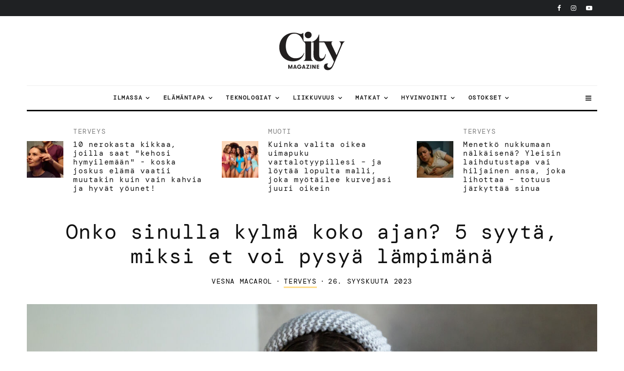

--- FILE ---
content_type: text/html; charset=UTF-8
request_url: https://citymagazine.si/fi/oletko-kylma-aina-5-syyta-miksi-et-voi-lammitella/
body_size: 49226
content:
<!DOCTYPE html>
<html lang="fi">
<head><meta charset="UTF-8"><script>if(navigator.userAgent.match(/MSIE|Internet Explorer/i)||navigator.userAgent.match(/Trident\/7\..*?rv:11/i)){var href=document.location.href;if(!href.match(/[?&]nowprocket/)){if(href.indexOf("?")==-1){if(href.indexOf("#")==-1){document.location.href=href+"?nowprocket=1"}else{document.location.href=href.replace("#","?nowprocket=1#")}}else{if(href.indexOf("#")==-1){document.location.href=href+"&nowprocket=1"}else{document.location.href=href.replace("#","&nowprocket=1#")}}}}</script><script>class RocketLazyLoadScripts{constructor(){this.v="1.2.3",this.triggerEvents=["keydown","mousedown","mousemove","touchmove","touchstart","touchend","wheel"],this.userEventHandler=this._triggerListener.bind(this),this.touchStartHandler=this._onTouchStart.bind(this),this.touchMoveHandler=this._onTouchMove.bind(this),this.touchEndHandler=this._onTouchEnd.bind(this),this.clickHandler=this._onClick.bind(this),this.interceptedClicks=[],window.addEventListener("pageshow",t=>{this.persisted=t.persisted}),window.addEventListener("DOMContentLoaded",()=>{this._preconnect3rdParties()}),this.delayedScripts={normal:[],async:[],defer:[]},this.trash=[],this.allJQueries=[]}_addUserInteractionListener(t){if(document.hidden){t._triggerListener();return}this.triggerEvents.forEach(e=>window.addEventListener(e,t.userEventHandler,{passive:!0})),window.addEventListener("touchstart",t.touchStartHandler,{passive:!0}),window.addEventListener("mousedown",t.touchStartHandler),document.addEventListener("visibilitychange",t.userEventHandler)}_removeUserInteractionListener(){this.triggerEvents.forEach(t=>window.removeEventListener(t,this.userEventHandler,{passive:!0})),document.removeEventListener("visibilitychange",this.userEventHandler)}_onTouchStart(t){"HTML"!==t.target.tagName&&(window.addEventListener("touchend",this.touchEndHandler),window.addEventListener("mouseup",this.touchEndHandler),window.addEventListener("touchmove",this.touchMoveHandler,{passive:!0}),window.addEventListener("mousemove",this.touchMoveHandler),t.target.addEventListener("click",this.clickHandler),this._renameDOMAttribute(t.target,"onclick","rocket-onclick"),this._pendingClickStarted())}_onTouchMove(t){window.removeEventListener("touchend",this.touchEndHandler),window.removeEventListener("mouseup",this.touchEndHandler),window.removeEventListener("touchmove",this.touchMoveHandler,{passive:!0}),window.removeEventListener("mousemove",this.touchMoveHandler),t.target.removeEventListener("click",this.clickHandler),this._renameDOMAttribute(t.target,"rocket-onclick","onclick"),this._pendingClickFinished()}_onTouchEnd(t){window.removeEventListener("touchend",this.touchEndHandler),window.removeEventListener("mouseup",this.touchEndHandler),window.removeEventListener("touchmove",this.touchMoveHandler,{passive:!0}),window.removeEventListener("mousemove",this.touchMoveHandler)}_onClick(t){t.target.removeEventListener("click",this.clickHandler),this._renameDOMAttribute(t.target,"rocket-onclick","onclick"),this.interceptedClicks.push(t),t.preventDefault(),t.stopPropagation(),t.stopImmediatePropagation(),this._pendingClickFinished()}_replayClicks(){window.removeEventListener("touchstart",this.touchStartHandler,{passive:!0}),window.removeEventListener("mousedown",this.touchStartHandler),this.interceptedClicks.forEach(t=>{t.target.dispatchEvent(new MouseEvent("click",{view:t.view,bubbles:!0,cancelable:!0}))})}_waitForPendingClicks(){return new Promise(t=>{this._isClickPending?this._pendingClickFinished=t:t()})}_pendingClickStarted(){this._isClickPending=!0}_pendingClickFinished(){this._isClickPending=!1}_renameDOMAttribute(t,e,r){t.hasAttribute&&t.hasAttribute(e)&&(event.target.setAttribute(r,event.target.getAttribute(e)),event.target.removeAttribute(e))}_triggerListener(){this._removeUserInteractionListener(this),"loading"===document.readyState?document.addEventListener("DOMContentLoaded",this._loadEverythingNow.bind(this)):this._loadEverythingNow()}_preconnect3rdParties(){let t=[];document.querySelectorAll("script[type=rocketlazyloadscript]").forEach(e=>{if(e.hasAttribute("src")){let r=new URL(e.src).origin;r!==location.origin&&t.push({src:r,crossOrigin:e.crossOrigin||"module"===e.getAttribute("data-rocket-type")})}}),t=[...new Map(t.map(t=>[JSON.stringify(t),t])).values()],this._batchInjectResourceHints(t,"preconnect")}async _loadEverythingNow(){this.lastBreath=Date.now(),this._delayEventListeners(this),this._delayJQueryReady(this),this._handleDocumentWrite(),this._registerAllDelayedScripts(),this._preloadAllScripts(),await this._loadScriptsFromList(this.delayedScripts.normal),await this._loadScriptsFromList(this.delayedScripts.defer),await this._loadScriptsFromList(this.delayedScripts.async);try{await this._triggerDOMContentLoaded(),await this._triggerWindowLoad()}catch(t){console.error(t)}window.dispatchEvent(new Event("rocket-allScriptsLoaded")),this._waitForPendingClicks().then(()=>{this._replayClicks()}),this._emptyTrash()}_registerAllDelayedScripts(){document.querySelectorAll("script[type=rocketlazyloadscript]").forEach(t=>{t.hasAttribute("data-rocket-src")?t.hasAttribute("async")&&!1!==t.async?this.delayedScripts.async.push(t):t.hasAttribute("defer")&&!1!==t.defer||"module"===t.getAttribute("data-rocket-type")?this.delayedScripts.defer.push(t):this.delayedScripts.normal.push(t):this.delayedScripts.normal.push(t)})}async _transformScript(t){return new Promise((await this._littleBreath(),navigator.userAgent.indexOf("Firefox/")>0||""===navigator.vendor)?e=>{let r=document.createElement("script");[...t.attributes].forEach(t=>{let e=t.nodeName;"type"!==e&&("data-rocket-type"===e&&(e="type"),"data-rocket-src"===e&&(e="src"),r.setAttribute(e,t.nodeValue))}),t.text&&(r.text=t.text),r.hasAttribute("src")?(r.addEventListener("load",e),r.addEventListener("error",e)):(r.text=t.text,e());try{t.parentNode.replaceChild(r,t)}catch(i){e()}}:async e=>{function r(){t.setAttribute("data-rocket-status","failed"),e()}try{let i=t.getAttribute("data-rocket-type"),n=t.getAttribute("data-rocket-src");t.text,i?(t.type=i,t.removeAttribute("data-rocket-type")):t.removeAttribute("type"),t.addEventListener("load",function r(){t.setAttribute("data-rocket-status","executed"),e()}),t.addEventListener("error",r),n?(t.removeAttribute("data-rocket-src"),t.src=n):t.src="data:text/javascript;base64,"+window.btoa(unescape(encodeURIComponent(t.text)))}catch(s){r()}})}async _loadScriptsFromList(t){let e=t.shift();return e&&e.isConnected?(await this._transformScript(e),this._loadScriptsFromList(t)):Promise.resolve()}_preloadAllScripts(){this._batchInjectResourceHints([...this.delayedScripts.normal,...this.delayedScripts.defer,...this.delayedScripts.async],"preload")}_batchInjectResourceHints(t,e){var r=document.createDocumentFragment();t.forEach(t=>{let i=t.getAttribute&&t.getAttribute("data-rocket-src")||t.src;if(i){let n=document.createElement("link");n.href=i,n.rel=e,"preconnect"!==e&&(n.as="script"),t.getAttribute&&"module"===t.getAttribute("data-rocket-type")&&(n.crossOrigin=!0),t.crossOrigin&&(n.crossOrigin=t.crossOrigin),t.integrity&&(n.integrity=t.integrity),r.appendChild(n),this.trash.push(n)}}),document.head.appendChild(r)}_delayEventListeners(t){let e={};function r(t,r){!function t(r){!e[r]&&(e[r]={originalFunctions:{add:r.addEventListener,remove:r.removeEventListener},eventsToRewrite:[]},r.addEventListener=function(){arguments[0]=i(arguments[0]),e[r].originalFunctions.add.apply(r,arguments)},r.removeEventListener=function(){arguments[0]=i(arguments[0]),e[r].originalFunctions.remove.apply(r,arguments)});function i(t){return e[r].eventsToRewrite.indexOf(t)>=0?"rocket-"+t:t}}(t),e[t].eventsToRewrite.push(r)}function i(t,e){let r=t[e];Object.defineProperty(t,e,{get:()=>r||function(){},set(i){t["rocket"+e]=r=i}})}r(document,"DOMContentLoaded"),r(window,"DOMContentLoaded"),r(window,"load"),r(window,"pageshow"),r(document,"readystatechange"),i(document,"onreadystatechange"),i(window,"onload"),i(window,"onpageshow")}_delayJQueryReady(t){let e;function r(r){if(r&&r.fn&&!t.allJQueries.includes(r)){r.fn.ready=r.fn.init.prototype.ready=function(e){return t.domReadyFired?e.bind(document)(r):document.addEventListener("rocket-DOMContentLoaded",()=>e.bind(document)(r)),r([])};let i=r.fn.on;r.fn.on=r.fn.init.prototype.on=function(){if(this[0]===window){function t(t){return t.split(" ").map(t=>"load"===t||0===t.indexOf("load.")?"rocket-jquery-load":t).join(" ")}"string"==typeof arguments[0]||arguments[0]instanceof String?arguments[0]=t(arguments[0]):"object"==typeof arguments[0]&&Object.keys(arguments[0]).forEach(e=>{let r=arguments[0][e];delete arguments[0][e],arguments[0][t(e)]=r})}return i.apply(this,arguments),this},t.allJQueries.push(r)}e=r}r(window.jQuery),Object.defineProperty(window,"jQuery",{get:()=>e,set(t){r(t)}})}async _triggerDOMContentLoaded(){this.domReadyFired=!0,await this._littleBreath(),document.dispatchEvent(new Event("rocket-DOMContentLoaded")),await this._littleBreath(),window.dispatchEvent(new Event("rocket-DOMContentLoaded")),await this._littleBreath(),document.dispatchEvent(new Event("rocket-readystatechange")),await this._littleBreath(),document.rocketonreadystatechange&&document.rocketonreadystatechange()}async _triggerWindowLoad(){await this._littleBreath(),window.dispatchEvent(new Event("rocket-load")),await this._littleBreath(),window.rocketonload&&window.rocketonload(),await this._littleBreath(),this.allJQueries.forEach(t=>t(window).trigger("rocket-jquery-load")),await this._littleBreath();let t=new Event("rocket-pageshow");t.persisted=this.persisted,window.dispatchEvent(t),await this._littleBreath(),window.rocketonpageshow&&window.rocketonpageshow({persisted:this.persisted})}_handleDocumentWrite(){let t=new Map;document.write=document.writeln=function(e){let r=document.currentScript;r||console.error("WPRocket unable to document.write this: "+e);let i=document.createRange(),n=r.parentElement,s=t.get(r);void 0===s&&(s=r.nextSibling,t.set(r,s));let a=document.createDocumentFragment();i.setStart(a,0),a.appendChild(i.createContextualFragment(e)),n.insertBefore(a,s)}}async _littleBreath(){Date.now()-this.lastBreath>45&&(await this._requestAnimFrame(),this.lastBreath=Date.now())}async _requestAnimFrame(){return document.hidden?new Promise(t=>setTimeout(t)):new Promise(t=>requestAnimationFrame(t))}_emptyTrash(){this.trash.forEach(t=>t.remove())}static run(){let t=new RocketLazyLoadScripts;t._addUserInteractionListener(t)}}RocketLazyLoadScripts.run();</script>
	
			<meta name="viewport" content="width=device-width, initial-scale=1">
		<link rel="profile" href="http://gmpg.org/xfn/11">
		<meta name="theme-color" content="#FFDD8B">
	<meta name="facebook-domain-verification" content="3jaqthcny6h331kog7iycov4gjlt5b" />
	<meta property="fb:pages" content="50732970827" />
	<meta property="fb:page_id" content="50732970827" />
	<meta property="fb:app_id" content="594203208472646" />

       
  <link href="https://citymagazine.b-cdn.net" rel="preconnect" crossorigin>
	<link rel="preconnect" href="https://pagead2.googlesyndication.com" crossorigin>
	<link rel="preconnect" href="https://www.googletagmanager.com" crossorigin>
	<link rel="preconnect" href="https://fundingchoicesmessages.google.com" crossorigin>
	<link rel="preconnect" href="https://cdn.ipromcloud.com " crossorigin>
	<link rel="preconnect" href="https://core.iprom.net " crossorigin>
	<link rel="preconnect" href="https://fonts.gstatic.com" crossorigin>
	<link rel="preconnect" href="https://tpc.googlesyndication.com" crossorigin>
	<link rel="preconnect" href="https://googleads.g.doubleclick.net" crossorigin>

  <link rel="preload" type="font/woff2" as="font" href="https://citymagazine.b-cdn.net/wp-content/fonts/dm-mono/aFTU7PB1QTsUX8KYthSQBLyM.woff2" crossorigin="anonymous">
  <link rel="preload" type="font/woff2" as="font" href="https://citymagazine.b-cdn.net/wp-content/fonts/dm-mono/aFTU7PB1QTsUX8KYthqQBA.woff2" crossorigin="anonymous">
  <link rel="preload" type="font/woff2" as="font" href="https://citymagazine.b-cdn.net/wp-content/fonts/dm-mono/aFTW7PB1QTsUX8KYth-gCKSIUKw.woff2" crossorigin="anonymous">
  <link rel="preload" type="font/woff2" as="font" href="https://citymagazine.b-cdn.net/wp-content/fonts/dm-mono/aFTW7PB1QTsUX8KYth-gBqSI.woff2" crossorigin="anonymous">
  
  <style>
			body {
				.fc-dialog, .fc-consent-root {
					* {font-family: system-ui, -apple-system, Segoe UI, Roboto, Arial, sans-serif !important;}
					contain: layout style paint;
					will-change: transform, opacity;
					box-shadow: none !important;
					backdrop-filter: none !important;
				}
				.fc-faq-label,
				.fc-manage-options-third-button-label {
					transition: none !important;
				}
			}
  </style>
  <style>
			/* latin-ext */
			@font-face {
				font-family: 'DM Mono';
				font-style: italic;
				font-weight: 400;
				font-display: swap;
				src: url(https://citymagazine.b-cdn.net/wp-content/fonts/dm-mono/aFTW7PB1QTsUX8KYth-gCKSIUKw.woff2) format('woff2');
				unicode-range: U+0100-02BA, U+02BD-02C5, U+02C7-02CC, U+02CE-02D7, U+02DD-02FF, U+0304, U+0308, U+0329, U+1D00-1DBF, U+1E00-1E9F, U+1EF2-1EFF, U+2020, U+20A0-20AB, U+20AD-20C0, U+2113, U+2C60-2C7F, U+A720-A7FF;
			}
			/* latin */
			@font-face {
				font-family: 'DM Mono';
				font-style: italic;
				font-weight: 400;
				font-display: swap;
				src: url(https://citymagazine.b-cdn.net/wp-content/fonts/dm-mono/aFTW7PB1QTsUX8KYth-gBqSI.woff2) format('woff2');
				unicode-range: U+0000-00FF, U+0131, U+0152-0153, U+02BB-02BC, U+02C6, U+02DA, U+02DC, U+0304, U+0308, U+0329, U+2000-206F, U+20AC, U+2122, U+2191, U+2193, U+2212, U+2215, U+FEFF, U+FFFD;
			}
			/* latin-ext */
			@font-face {
				font-family: 'DM Mono';
				font-style: normal;
				font-weight: 400;
				font-display: swap;
				src: url(https://citymagazine.b-cdn.net/wp-content/fonts/dm-mono/aFTU7PB1QTsUX8KYthSQBLyM.woff2) format('woff2');
				unicode-range: U+0100-02BA, U+02BD-02C5, U+02C7-02CC, U+02CE-02D7, U+02DD-02FF, U+0304, U+0308, U+0329, U+1D00-1DBF, U+1E00-1E9F, U+1EF2-1EFF, U+2020, U+20A0-20AB, U+20AD-20C0, U+2113, U+2C60-2C7F, U+A720-A7FF;
			}
			/* latin */
			@font-face {
				font-family: 'DM Mono';
				font-style: normal;
				font-weight: 400;
				font-display: swap;
				src: url(https://citymagazine.b-cdn.net/wp-content/fonts/dm-mono/aFTU7PB1QTsUX8KYthqQBA.woff2) format('woff2');
				unicode-range: U+0000-00FF, U+0131, U+0152-0153, U+02BB-02BC, U+02C6, U+02DA, U+02DC, U+0304, U+0308, U+0329, U+2000-206F, U+20AC, U+2122, U+2191, U+2193, U+2212, U+2215, U+FEFF, U+FFFD;
			}
  </style>
  
	<script async
 src="https://pagead2.googlesyndication.com/pagead/js/adsbygoogle.js"
      data-ad-client="ca-pub-6223175332694930"
      data-overlays="bottom"
  ></script>

<!--
  <script type="module" src="https://log.citymagazine.si/log.js"></script>
-->
<!--
<script data-minify="0" nowprocket async id="cookieyes" type="text/javascript" src="https://cdn-cookieyes.com/client_data/b5922714169ad86f89236da4/script.js"></script> 
-->
		<meta name='robots' content='index, follow, max-image-preview:large, max-snippet:-1, max-video-preview:-1' />

	<!-- This site is optimized with the Yoast SEO Premium plugin v22.0 (Yoast SEO v22.0) - https://yoast.com/wordpress/plugins/seo/ -->
	<title>Onko sinulla kylmä koko ajan? 5 syytä, miksi et voi pysyä lämpimänä | City Magazine</title>
	<meta name="description" content="Tuntuuko sinusta siltä, että olet keskellä kesääkin aina peiton peitossa, pukeutuneena vaatekerrosten alle ja puristamassa kuppia kuumaa teetä? Monet ihmiset kokevat turhauttavan tunteen jatkuvasta kylmästä. Tässä artikkelissa paljastamme tekijöitä, jotka pitävät sinut kylmänä koko ajan ja miksi asiantuntijoiden mukaan et voi lämmittää." />
	<link rel="canonical" href="https://citymagazine.si/fi/oletko-kylma-aina-5-syyta-miksi-et-voi-lammitella/" />
	<meta property="og:locale" content="fi_FI" />
	<meta property="og:type" content="article" />
	<meta property="og:title" content="Onko sinulla kylmä koko ajan? 5 syytä, miksi et voi pysyä lämpimänä" />
	<meta property="og:description" content="Tuntuuko sinusta siltä, että olet keskellä kesääkin aina peiton peitossa, pukeutuneena vaatekerrosten alle ja puristamassa kuppia kuumaa teetä? Monet ihmiset kokevat turhauttavan tunteen jatkuvasta kylmästä. Tässä artikkelissa paljastamme tekijöitä, jotka pitävät sinut kylmänä koko ajan ja miksi asiantuntijoiden mukaan et voi lämmittää." />
	<meta property="og:url" content="https://citymagazine.si/fi/oletko-kylma-aina-5-syyta-miksi-et-voi-lammitella/" />
	<meta property="og:site_name" content="City Magazine" />
	<meta property="article:publisher" content="https://www.facebook.com/CityMagazineSlovenia" />
	<meta property="article:published_time" content="2023-09-26T04:57:35+00:00" />
	<meta property="article:modified_time" content="2023-09-26T04:57:46+00:00" />
	<meta property="og:image" content="https://citymagazine.b-cdn.net/wp-content/uploads/2023/09/freezing-woman-covered-with-a-cozy-blanket-female-2023-07-26-20-13-40-utc-900x600.jpg" />
	<meta property="og:image:width" content="900" />
	<meta property="og:image:height" content="600" />
	<meta property="og:image:type" content="image/jpeg" />
	<meta name="author" content="Vesna Macarol" />
	<meta name="twitter:card" content="summary_large_image" />
	<meta name="twitter:creator" content="@citymagazineslo" />
	<meta name="twitter:site" content="@citymagazineslo" />
	<meta name="twitter:label1" content="Kirjoittanut" />
	<meta name="twitter:data1" content="Vesna Macarol" />
	<meta name="twitter:label2" content="Arvioitu lukuaika" />
	<meta name="twitter:data2" content="3 minuuttia" />
	<script type="application/ld+json" class="yoast-schema-graph">{
    "@context": "https:\/\/schema.org",
    "@graph": [
        {
            "@type": "Article",
            "@id": "https:\/\/citymagazine.si\/ali-vas-ves-cas-zebe-5-razlogov-zakaj-se-nikakor-ne-morete-ogreti\/#article",
            "isPartOf": {
                "@id": "https:\/\/citymagazine.si\/ali-vas-ves-cas-zebe-5-razlogov-zakaj-se-nikakor-ne-morete-ogreti\/"
            },
            "author": {
                "name": "Vesna Macarol",
                "@id": "https:\/\/citymagazine.si\/#\/schema\/person\/c54b71ec033e3ca31af23e676510865a"
            },
            "headline": "Ali vas ves \u010das zebe? 5 razlogov, zakaj se nikakor ne morete ogreti",
            "datePublished": "2023-09-26T04:57:35+00:00",
            "dateModified": "2023-09-26T04:57:46+00:00",
            "mainEntityOfPage": {
                "@id": "https:\/\/citymagazine.si\/ali-vas-ves-cas-zebe-5-razlogov-zakaj-se-nikakor-ne-morete-ogreti\/"
            },
            "wordCount": 512,
            "publisher": {
                "@id": "https:\/\/citymagazine.si\/#organization"
            },
            "image": {
                "@id": "https:\/\/citymagazine.si\/ali-vas-ves-cas-zebe-5-razlogov-zakaj-se-nikakor-ne-morete-ogreti\/#primaryimage"
            },
            "thumbnailUrl": "https:\/\/citymagazine.b-cdn.net\/wp-content\/uploads\/2023\/09\/freezing-woman-covered-with-a-cozy-blanket-female-2023-07-26-20-13-40-utc.jpg",
            "keywords": [
                "kylm\u00e4",
                "telo"
            ],
            "articleSection": [
                "Terveys"
            ],
            "inLanguage": "fi",
            "copyrightYear": "2023",
            "copyrightHolder": {
                "@id": "https:\/\/citymagazine.si\/#organization"
            }
        },
        {
            "@type": "WebPage",
            "@id": "https:\/\/citymagazine.si\/ali-vas-ves-cas-zebe-5-razlogov-zakaj-se-nikakor-ne-morete-ogreti\/",
            "url": "https:\/\/citymagazine.si\/ali-vas-ves-cas-zebe-5-razlogov-zakaj-se-nikakor-ne-morete-ogreti\/",
            "name": "Onko sinulla kylm\u00e4 koko ajan? 5 syyt\u00e4, miksi et voi pysy\u00e4 l\u00e4mpim\u00e4n\u00e4 | City Magazine",
            "isPartOf": {
                "@id": "https:\/\/citymagazine.si\/#website"
            },
            "primaryImageOfPage": {
                "@id": "https:\/\/citymagazine.si\/ali-vas-ves-cas-zebe-5-razlogov-zakaj-se-nikakor-ne-morete-ogreti\/#primaryimage"
            },
            "image": {
                "@id": "https:\/\/citymagazine.si\/ali-vas-ves-cas-zebe-5-razlogov-zakaj-se-nikakor-ne-morete-ogreti\/#primaryimage"
            },
            "thumbnailUrl": "https:\/\/citymagazine.b-cdn.net\/wp-content\/uploads\/2023\/09\/freezing-woman-covered-with-a-cozy-blanket-female-2023-07-26-20-13-40-utc.jpg",
            "datePublished": "2023-09-26T04:57:35+00:00",
            "dateModified": "2023-09-26T04:57:46+00:00",
            "description": "Tuntuuko sinusta silt\u00e4, ett\u00e4 olet keskell\u00e4 kes\u00e4\u00e4kin aina peiton peitossa, pukeutuneena vaatekerrosten alle ja puristamassa kuppia kuumaa teet\u00e4? Monet ihmiset kokevat turhauttavan tunteen jatkuvasta kylm\u00e4st\u00e4. T\u00e4ss\u00e4 artikkelissa paljastamme tekij\u00f6it\u00e4, jotka pit\u00e4v\u00e4t sinut kylm\u00e4n\u00e4 koko ajan ja miksi asiantuntijoiden mukaan et voi l\u00e4mmitt\u00e4\u00e4.",
            "breadcrumb": {
                "@id": "https:\/\/citymagazine.si\/ali-vas-ves-cas-zebe-5-razlogov-zakaj-se-nikakor-ne-morete-ogreti\/#breadcrumb"
            },
            "inLanguage": "fi",
            "potentialAction": [
                {
                    "@type": "ReadAction",
                    "target": [
                        "https:\/\/citymagazine.si\/ali-vas-ves-cas-zebe-5-razlogov-zakaj-se-nikakor-ne-morete-ogreti\/"
                    ]
                }
            ]
        },
        {
            "@type": "ImageObject",
            "inLanguage": "fi",
            "@id": "https:\/\/citymagazine.si\/ali-vas-ves-cas-zebe-5-razlogov-zakaj-se-nikakor-ne-morete-ogreti\/#primaryimage",
            "url": "https:\/\/citymagazine.b-cdn.net\/wp-content\/uploads\/2023\/09\/freezing-woman-covered-with-a-cozy-blanket-female-2023-07-26-20-13-40-utc.jpg",
            "contentUrl": "https:\/\/citymagazine.b-cdn.net\/wp-content\/uploads\/2023\/09\/freezing-woman-covered-with-a-cozy-blanket-female-2023-07-26-20-13-40-utc.jpg",
            "width": 5895,
            "height": 3930,
            "caption": "Foto: envato"
        },
        {
            "@type": "BreadcrumbList",
            "@id": "https:\/\/citymagazine.si\/ali-vas-ves-cas-zebe-5-razlogov-zakaj-se-nikakor-ne-morete-ogreti\/#breadcrumb",
            "itemListElement": [
                {
                    "@type": "ListItem",
                    "position": 1,
                    "name": "Koti",
                    "item": "https:\/\/citymagazine.si\/"
                },
                {
                    "@type": "ListItem",
                    "position": 2,
                    "name": "Onko sinulla kylm\u00e4 koko ajan? 5 syyt\u00e4, miksi et voi pysy\u00e4 l\u00e4mpim\u00e4n\u00e4"
                }
            ]
        },
        {
            "@type": "WebSite",
            "@id": "https:\/\/citymagazine.si\/#website",
            "url": "https:\/\/citymagazine.si\/",
            "name": "City Magazine\u00ae",
            "description": "Matkailu. Tyyli. Varusteet.",
            "publisher": {
                "@id": "https:\/\/citymagazine.si\/#organization"
            },
            "alternateName": "CityMagazine\u00ae",
            "potentialAction": [
                {
                    "@type": "SearchAction",
                    "target": {
                        "@type": "EntryPoint",
                        "urlTemplate": "https:\/\/citymagazine.si\/?s={search_term_string}"
                    },
                    "query-input": "required name=search_term_string"
                }
            ],
            "inLanguage": "fi"
        },
        {
            "@type": "Organization",
            "@id": "https:\/\/citymagazine.si\/#organization",
            "name": "City Magazine\u00ae",
            "alternateName": "City Magazine Worldwide",
            "url": "https:\/\/citymagazine.si\/",
            "logo": {
                "@type": "ImageObject",
                "inLanguage": "fi",
                "@id": "https:\/\/citymagazine.si\/#\/schema\/logo\/image\/",
                "url": "https:\/\/citymagazine.si\/wp-content\/uploads\/2025\/09\/citymagazine-logo-jpg.webp",
                "contentUrl": "https:\/\/citymagazine.si\/wp-content\/uploads\/2025\/09\/citymagazine-logo-jpg.webp",
                "width": 928,
                "height": 928,
                "caption": "City Magazine\u00ae"
            },
            "image": {
                "@id": "https:\/\/citymagazine.si\/#\/schema\/logo\/image\/"
            },
            "sameAs": [
                "https:\/\/www.facebook.com\/CityMagazineSlovenia",
                "https:\/\/twitter.com\/citymagazineslo",
                "https:\/\/www.instagram.com\/citymagazineslo\/",
                "https:\/\/www.youtube.com\/channel\/UCIQ3_aFRVEQwvnMRYWDs3RQ"
            ],
            "description": "CityMagazine.si on johtava lifestyle-portaali, joka tarjoaa uutisia teknologiasta, matkailusta, muodista, trendeist\u00e4, liikkuvuudesta ja inspiroivia tarinoita.",
            "email": "info@citymagazine.si",
            "telephone": "+38631640092",
            "legalName": "Reformabit d.o.o.",
            "foundingDate": "2009-08-06",
            "vatID": "SI88088804",
            "taxID": "SI88088804",
            "duns": "6380158",
            "numberOfEmployees": {
                "@type": "QuantitativeValue",
                "minValue": "11",
                "maxValue": "50"
            },
            "publishingPrinciples": "https:\/\/citymagazine.si\/pogoji-uporabe\/",
            "ownershipFundingInfo": "https:\/\/citymagazine.si\/kontakt\/",
            "correctionsPolicy": "https:\/\/citymagazine.si\/zasebnost-piskotki\/",
            "ethicsPolicy": "https:\/\/citymagazine.si\/zasebnost-piskotki\/",
            "diversityPolicy": "https:\/\/citymagazine.si\/urednistvo\/",
            "diversityStaffingReport": "https:\/\/citymagazine.si\/urednistvo\/"
        },
        {
            "@type": "Person",
            "@id": "https:\/\/citymagazine.si\/#\/schema\/person\/c54b71ec033e3ca31af23e676510865a",
            "name": "Vesna Macarol",
            "image": {
                "@type": "ImageObject",
                "inLanguage": "fi",
                "@id": "https:\/\/citymagazine.si\/#\/schema\/person\/image\/",
                "url": "https:\/\/citymagazine.si\/wp-content\/uploads\/2021\/10\/IMG_20211019_092516-e1634655837682-96x96.jpg",
                "contentUrl": "https:\/\/citymagazine.si\/wp-content\/uploads\/2021\/10\/IMG_20211019_092516-e1634655837682-96x96.jpg",
                "caption": "Vesna Macarol"
            },
            "url": "https:\/\/citymagazine.si\/fi\/author\/vesnamacarol\/"
        }
    ]
}</script>
	<!-- / Yoast SEO Premium plugin. -->


<link rel='dns-prefetch' href='//www.googletagmanager.com' />
<link rel='dns-prefetch' href='//stats.wp.com' />
<link rel='dns-prefetch' href='//a.ipromcloud.com' />
<link rel='dns-prefetch' href='//cdn.ipromcloud.com' />
<link rel='dns-prefetch' href='//youtube.com' />
<link rel='dns-prefetch' href='//tpc.googlesyndication.com' />
<link rel='dns-prefetch' href='//pagead2.googlesyndication.com' />
<link rel='dns-prefetch' href='//www.googletagservices.com' />
<link rel='dns-prefetch' href='//citymagazine.b-cdn.net' />
<link rel='dns-prefetch' href='//v0.wordpress.com' />

<link href='https://citymagazine.b-cdn.net' rel='preconnect' />
<link rel="alternate" type="application/rss+xml" title="City Magazine &raquo; syöte" href="https://citymagazine.si/fi/feed/" />
<style id='wp-emoji-styles-inline-css' type='text/css'>

	img.wp-smiley, img.emoji {
		display: inline !important;
		border: none !important;
		box-shadow: none !important;
		height: 1em !important;
		width: 1em !important;
		margin: 0 0.07em !important;
		vertical-align: -0.1em !important;
		background: none !important;
		padding: 0 !important;
	}
</style>
<style id='safe-svg-svg-icon-style-inline-css' type='text/css'>
.safe-svg-cover{text-align:center}.safe-svg-cover .safe-svg-inside{display:inline-block;max-width:100%}.safe-svg-cover svg{height:100%;max-height:100%;max-width:100%;width:100%}

</style>
<link rel='stylesheet' id='mediaelement-css' href='https://citymagazine.b-cdn.net/wp-includes/js/mediaelement/mediaelementplayer-legacy.min.css?ver=4.2.17' type='text/css' media='all' />
<link rel='stylesheet' id='wp-mediaelement-css' href='https://citymagazine.b-cdn.net/wp-includes/js/mediaelement/wp-mediaelement.min.css?ver=6.4.7' type='text/css' media='all' />
<link rel='stylesheet' id='lets-info-up-block-css' href='https://citymagazine.b-cdn.net/wp-content/plugins/lets-info-up/frontend/css/style.min.css?ver=1.4.9' type='text/css' media='all' />
<link rel='stylesheet' id='gn-frontend-gnfollow-style-css' href='https://citymagazine.b-cdn.net/wp-content/plugins/gn-publisher/assets/css/gn-frontend-gnfollow.min.css?ver=1.5.22' type='text/css' media='all' />
<link rel='stylesheet' id='lets-review-api-css' href='https://citymagazine.b-cdn.net/wp-content/plugins/lets-review/assets/css/style-api.min.css?ver=3.4.3' type='text/css' media='all' />
<link data-minify="1" rel='stylesheet' id='trp-language-switcher-style-css' href='https://citymagazine.b-cdn.net/wp-content/cache/min/1/wp-content/plugins/translatepress-multilingual/assets/css/trp-language-switcher.css?ver=1763292103' type='text/css' media='all' />
<link data-minify="1" rel='stylesheet' id='zeen-style-css' href='https://citymagazine.b-cdn.net/wp-content/cache/min/1/wp-content/themes/zeen/assets/css/style.min.css?ver=1763292104' type='text/css' media='all' />
<style id='zeen-style-inline-css' type='text/css'>
.content-bg, .block-skin-5:not(.skin-inner), .block-skin-5.skin-inner > .tipi-row-inner-style, .article-layout-skin-1.title-cut-bl .hero-wrap .meta:before, .article-layout-skin-1.title-cut-bc .hero-wrap .meta:before, .article-layout-skin-1.title-cut-bl .hero-wrap .share-it:before, .article-layout-skin-1.title-cut-bc .hero-wrap .share-it:before, .standard-archive .page-header, .skin-dark .flickity-viewport, .zeen__var__options label { background: #ffffff;}a.zeen-pin-it{position: absolute}.background.mask {background-color: transparent}.side-author__wrap .mask a {display:inline-block;height:70px}.timed-pup,.modal-wrap {position:fixed;visibility:hidden}.to-top__fixed .to-top a{background-color:#000000; color: #fff}.site-inner { background-color: #fff; }.splitter svg g { fill: #fff; }.inline-post .block article .title { font-size: 20px;}input[type=submit], button, .tipi-button,.button,.wpcf7-submit,.button__back__home{ border-radius: 3px; }.fontfam-1 { font-family: 'DM Mono',monospace!important;}input[type=submit], button, .tipi-button,.button,.wpcf7-submit,.button__back__home,input,input[type="number"],.body-f1, .quotes-f1 blockquote, .quotes-f1 q, .by-f1 .byline, .sub-f1 .subtitle, .wh-f1 .widget-title, .headings-f1 h1, .headings-f1 h2, .headings-f1 h3, .headings-f1 h4, .headings-f1 h5, .headings-f1 h6, .font-1, div.jvectormap-tip {font-family:'DM Mono',monospace;font-weight: 400;font-style: normal;}.fontfam-2 { font-family:'DM Mono',monospace!important; }.body-f2, .quotes-f2 blockquote, .quotes-f2 q, .by-f2 .byline, .sub-f2 .subtitle, .wh-f2 .widget-title, .headings-f2 h1, .headings-f2 h2, .headings-f2 h3, .headings-f2 h4, .headings-f2 h5, .headings-f2 h6, .font-2 {font-family:'DM Mono',monospace;font-weight: 400;font-style: normal;}.fontfam-3 { font-family:'DM Mono',monospace!important;}.body-f3, .quotes-f3 blockquote, .quotes-f3 q, .by-f3 .byline, .sub-f3 .subtitle, .wh-f3 .widget-title, .headings-f3 h1, .headings-f3 h2, .headings-f3 h3, .headings-f3 h4, .headings-f3 h5, .headings-f3 h6, .font-3 {font-family:'DM Mono',monospace;font-style: normal;font-weight: 400;}.tipi-row, .tipi-builder-on .contents-wrap > p { max-width: 1230px ; }.slider-columns--3 article { width: 360px }.slider-columns--2 article { width: 555px }.slider-columns--4 article { width: 262.5px }.single .site-content .tipi-row { max-width: 1230px ; }.single-product .site-content .tipi-row { max-width: 1230px ; }.date--secondary { color: #ffffff; }.date--main { color: #f8d92f; }.global-accent-border { border-color: #ffdd8b; }.trending-accent-border { border-color: #f7d40e; }.trending-accent-bg { border-color: #f7d40e; }.wpcf7-submit, .tipi-button.block-loader { background: #18181e; }.wpcf7-submit:hover, .tipi-button.block-loader:hover { background: #ffdd8b; }.tipi-button.block-loader { color: #fff!important; }.wpcf7-submit { background: #18181e; }.wpcf7-submit:hover { background: #111; }.global-accent-bg, .icon-base-2:hover .icon-bg, #progress { background-color: #ffdd8b; }.global-accent-text, .mm-submenu-2 .mm-51 .menu-wrap > .sub-menu > li > a { color: #ffdd8b; }body { color:#404040;}.excerpt { color:#666666;}.mode--alt--b .excerpt, .block-skin-2 .excerpt, .block-skin-2 .preview-classic .custom-button__fill-2 { color:#888!important;}.read-more-wrap { color:#060606;}.logo-fallback a { color:#000!important;}.site-mob-header .logo-fallback a { color:#000!important;}blockquote:not(.comment-excerpt) { color:#111;}.mode--alt--b blockquote:not(.comment-excerpt), .mode--alt--b .block-skin-0.block-wrap-quote .block-wrap-quote blockquote:not(.comment-excerpt), .mode--alt--b .block-skin-0.block-wrap-quote .block-wrap-quote blockquote:not(.comment-excerpt) span { color:#fff!important;}.byline, .byline a { color:#000000;}.mode--alt--b .block-wrap-classic .byline, .mode--alt--b .block-wrap-classic .byline a, .mode--alt--b .block-wrap-thumbnail .byline, .mode--alt--b .block-wrap-thumbnail .byline a, .block-skin-2 .byline a, .block-skin-2 .byline { color:#888;}.preview-classic .meta .title, .preview-thumbnail .meta .title,.preview-56 .meta .title{ color:#111;}h1, h2, h3, h4, h5, h6, .block-title { color:#111;}.sidebar-widget  .widget-title { color:#111!important;}.link-color-wrap p > a, .link-color-wrap p > em a, .link-color-wrap p > strong a {
			text-decoration: underline; text-decoration-color: #f2ce2f; text-decoration-thickness: 2px; text-decoration-style:solid}.link-color-wrap a, .woocommerce-Tabs-panel--description a { color: #333; }.mode--alt--b .link-color-wrap a, .mode--alt--b .woocommerce-Tabs-panel--description a { color: #888; }.copyright, .site-footer .bg-area-inner .copyright a { color: #757575; }.link-color-wrap a:hover { color: #000; }.mode--alt--b .link-color-wrap a:hover { color: #555; }body{line-height:1.44}body{letter-spacing:0.12em}input[type=submit], button, .tipi-button,.button,.wpcf7-submit,.button__back__home{letter-spacing:0.09em}.sub-menu a:not(.tipi-button){letter-spacing:0.1em}.widget-title{letter-spacing:0.04em}html, body{font-size:16px}.byline{font-size:14px}input[type=submit], button, .tipi-button,.button,.wpcf7-submit,.button__back__home{font-size:12px}.excerpt{font-size:15px}.logo-fallback, .secondary-wrap .logo-fallback a{font-size:30px}.logo span{font-size:12px}.breadcrumbs{font-size:10px}.hero-meta.tipi-s-typo .title{font-size:26px}.hero-meta.tipi-s-typo .subtitle{font-size:18px}.hero-meta.tipi-m-typo .title{font-size:28px}.hero-meta.tipi-m-typo .subtitle{font-size:16px}.hero-meta.tipi-xl-typo .title{font-size:22px}.hero-meta.tipi-xl-typo .subtitle{font-size:22px}.block-html-content h1, .single-content .entry-content h1{font-size:30px}.block-html-content h2, .single-content .entry-content h2{font-size:28px}.block-html-content h3, .single-content .entry-content h3{font-size:26px}.block-html-content h4, .single-content .entry-content h4{font-size:24px}.block-html-content h5, .single-content .entry-content h5{font-size:20px}.footer-block-links{font-size:11px}blockquote, q{font-size:30px}.site-footer .copyright{font-size:13px}.footer-navigation{font-size:12px}.site-footer .menu-icons{font-size:32px}.main-navigation, .main-navigation .menu-icon--text{font-size:12px}.sub-menu a:not(.tipi-button){font-size:12px}.main-navigation .menu-icon, .main-navigation .trending-icon-solo{font-size:12px}.secondary-wrap-v .standard-drop>a,.secondary-wrap, .secondary-wrap a, .secondary-wrap .menu-icon--text{font-size:11px}.secondary-wrap .menu-icon, .secondary-wrap .menu-icon a, .secondary-wrap .trending-icon-solo{font-size:13px}.block-title, .page-title{font-size:24px}.block-subtitle{font-size:18px}.block-col-self .preview-2 .title{font-size:22px}.block-wrap-classic .tipi-m-typo .title-wrap .title{font-size:22px}.tipi-s-typo .title, .ppl-s-3 .tipi-s-typo .title, .zeen-col--wide .ppl-s-3 .tipi-s-typo .title, .preview-1 .title, .preview-21:not(.tipi-xs-typo) .title{font-size:24px}.tipi-xs-typo .title, .tipi-basket-wrap .basket-item .title{font-size:15px}.meta .read-more-wrap{font-size:11px}.widget-title{font-size:10px}.split-1:not(.preview-thumbnail) .mask{-webkit-flex: 0 0 calc( 34% - 15px);
					-ms-flex: 0 0 calc( 34% - 15px);
					flex: 0 0 calc( 34% - 15px);
					width: calc( 34% - 15px);}.preview-thumbnail .mask{-webkit-flex: 0 0 65px;
					-ms-flex: 0 0 65px;
					flex: 0 0 65px;
					width: 65px;}.footer-lower-area{padding-top:40px}.footer-lower-area{padding-bottom:40px}.footer-upper-area{padding-bottom:40px}.footer-upper-area{padding-top:40px}.footer-widget-wrap{padding-bottom:40px}.footer-widget-wrap{padding-top:40px}.tipi-button-cta-header{font-size:12px}.block-wrap-grid .tipi-xl-typo .title{font-size:45px}.block-wrap-grid .tipi-l-typo .title{font-size:36px}.block-wrap-grid .tipi-m-typo .title-wrap .title, .block-94 .block-piece-2 .tipi-xs-12 .title-wrap .title, .zeen-col--wide .block-wrap-grid:not(.block-wrap-81):not(.block-wrap-82) .tipi-m-typo .title-wrap .title, .zeen-col--wide .block-wrap-grid .tipi-l-typo .title, .zeen-col--wide .block-wrap-grid .tipi-xl-typo .title{font-size:24px}.block-wrap-grid .tipi-s-typo .title-wrap .title, .block-92 .block-piece-2 article .title-wrap .title, .block-94 .block-piece-2 .tipi-xs-6 .title-wrap .title{font-size:18px!important}.block-wrap-grid .tipi-s-typo .title-wrap .subtitle, .block-92 .block-piece-2 article .title-wrap .subtitle, .block-94 .block-piece-2 .tipi-xs-6 .title-wrap .subtitle{font-size:18px}.block-wrap-grid .tipi-m-typo .title-wrap .subtitle, .block-wrap-grid .tipi-l-typo .title-wrap .subtitle, .block-wrap-grid .tipi-xl-typo .title-wrap .subtitle, .block-94 .block-piece-2 .tipi-xs-12 .title-wrap .subtitle, .zeen-col--wide .block-wrap-grid:not(.block-wrap-81):not(.block-wrap-82) .tipi-m-typo .title-wrap .subtitle{font-size:20px}.preview-grid .read-more-wrap{font-size:11px}.tipi-button.block-loader, .wpcf7-submit, .mc4wp-form-fields button { font-weight: 700;}.main-navigation .horizontal-menu, .main-navigation .menu-item, .main-navigation .menu-icon .menu-icon--text,  .main-navigation .tipi-i-search span { font-weight: 700;}.secondary-wrap .menu-secondary li, .secondary-wrap .menu-item, .secondary-wrap .menu-icon .menu-icon--text {font-weight: 700;}.footer-lower-area, .footer-lower-area .menu-item, .footer-lower-area .menu-icon span {font-weight: 700;}.widget-title {font-weight: 700!important;}input[type=submit], button, .tipi-button,.button,.wpcf7-submit,.button__back__home{ text-transform: uppercase; }.entry-title{ text-transform: none; }.logo-fallback{ text-transform: none; }.block-wrap-slider .title-wrap .title{ text-transform: none; }.block-wrap-grid .title-wrap .title, .tile-design-4 .meta .title-wrap .title{ text-transform: none; }.block-wrap-classic .title-wrap .title{ text-transform: none; }.block-title{ text-transform: none; }.meta .excerpt .read-more{ text-transform: uppercase; }.preview-grid .read-more{ text-transform: uppercase; }.block-subtitle{ text-transform: none; }.byline{ text-transform: uppercase; }.widget-title{ text-transform: uppercase; }.main-navigation .menu-item, .main-navigation .menu-icon .menu-icon--text{ text-transform: uppercase; }.secondary-navigation, .secondary-wrap .menu-icon .menu-icon--text{ text-transform: uppercase; }.footer-lower-area .menu-item, .footer-lower-area .menu-icon span{ text-transform: uppercase; }.sub-menu a:not(.tipi-button){ text-transform: none; }.site-mob-header .menu-item, .site-mob-header .menu-icon span{ text-transform: uppercase; }.single-content .entry-content h1, .single-content .entry-content h2, .single-content .entry-content h3, .single-content .entry-content h4, .single-content .entry-content h5, .single-content .entry-content h6, .meta__full h1, .meta__full h2, .meta__full h3, .meta__full h4, .meta__full h5, .bbp__thread__title{ text-transform: none; }.mm-submenu-2 .mm-11 .menu-wrap > *, .mm-submenu-2 .mm-31 .menu-wrap > *, .mm-submenu-2 .mm-21 .menu-wrap > *, .mm-submenu-2 .mm-51 .menu-wrap > *  { border-top: 3px solid transparent; }.separation-border { margin-bottom: 30px; }.load-more-wrap-1 { padding-top: 30px; }.block-wrap-classic .inf-spacer + .block:not(.block-62) { margin-top: 30px; }.separation-border-style { border-bottom: 1px #e9e9e9 dotted;padding-bottom:30px;}#colophon .bg-area-inner { border-top: 1px  solid;}.block-title-wrap-style .block-title:after, .block-title-wrap-style .block-title:before { border-top: 1px #eee solid;}.separation-border-v { background: #eee;}.separation-border-v { height: calc( 100% -  30px - 1px); }@media only screen and (max-width: 480px) {.separation-border-style { padding-bottom: 15px; }.separation-border { margin-bottom: 15px;}}.grid-spacing { border-top-width: 2px; }.sidebar-wrap .sidebar { padding-right: 30px; padding-left: 30px; padding-top:0px; padding-bottom:0px; }.sidebar-left .sidebar-wrap .sidebar { padding-right: 30px; padding-left: 30px; }@media only screen and (min-width: 481px) {.block-wrap-grid .block-title-area, .block-wrap-98 .block-piece-2 article:last-child { margin-bottom: -2px; }.block-wrap-92 .tipi-row-inner-box { margin-top: -2px; }.block-wrap-grid .only-filters { top: 2px; }.grid-spacing { border-right-width: 2px; }.block-wrap-grid:not(.block-wrap-81) .block { width: calc( 100% + 2px ); }}@media only screen and (max-width: 859px) {.mobile__design--side .mask {
		width: calc( 34% - 15px);
	}}@media only screen and (min-width: 860px) {body{line-height:1.66}.widget-title{letter-spacing:0.15em}html, body{font-size:15px}.byline{font-size:12px}input[type=submit], button, .tipi-button,.button,.wpcf7-submit,.button__back__home{font-size:11px}.logo-fallback, .secondary-wrap .logo-fallback a{font-size:22px}.hero-meta.tipi-s-typo .title{font-size:30px}.hero-meta.tipi-m-typo .title{font-size:30px}.hero-meta.tipi-m-typo .subtitle{font-size:18px}.hero-meta.tipi-xl-typo .title{font-size:30px}.hero-meta.tipi-xl-typo .subtitle{font-size:18px}.block-html-content h1, .single-content .entry-content h1{font-size:34px}.block-html-content h2, .single-content .entry-content h2{font-size:30px}.block-html-content h3, .single-content .entry-content h3{font-size:24px}.block-html-content h5, .single-content .entry-content h5{font-size:18px}.footer-block-links{font-size:12px}blockquote, q{font-size:25px}.site-footer .copyright{font-size:12px}.site-footer .menu-icons{font-size:12px}.main-navigation, .main-navigation .menu-icon--text{font-size:10px}.tipi-s-typo .title, .ppl-s-3 .tipi-s-typo .title, .zeen-col--wide .ppl-s-3 .tipi-s-typo .title, .preview-1 .title, .preview-21:not(.tipi-xs-typo) .title{font-size:22px}.widget-title{font-size:12px}.block-wrap-grid .tipi-xl-typo .title{font-size:30px}.block-wrap-grid .tipi-l-typo .title{font-size:30px}.block-wrap-grid .tipi-m-typo .title-wrap .title, .block-94 .block-piece-2 .tipi-xs-12 .title-wrap .title, .zeen-col--wide .block-wrap-grid:not(.block-wrap-81):not(.block-wrap-82) .tipi-m-typo .title-wrap .title, .zeen-col--wide .block-wrap-grid .tipi-l-typo .title, .zeen-col--wide .block-wrap-grid .tipi-xl-typo .title{font-size:22px}.layout-side-info .details{width:130px;float:left}.sticky-header--active.site-header.size-set .logo img, .site-header.size-set.slidedown .logo img, .site-header.size-set.sticky-menu-2.stuck .logo img { height: 40px!important; }.sticky-header--active.site-header .bg-area, .site-header.sticky-menu-2.stuck .bg-area, .site-header.slidedown .bg-area, .main-navigation.stuck .menu-bg-area, .sticky-4-unfixed .header-skin-4.site-header .bg-area { background: rgba(255,255,255,0.9); }.title-contrast .hero-wrap { height: calc( 100vh - 160px ); }.block-col-self .block-71 .tipi-s-typo .title { font-size: 18px; }.zeen-col--narrow .block-wrap-classic .tipi-m-typo .title-wrap .title { font-size: 18px; }.mode--alt--b .footer-widget-area:not(.footer-widget-area-1) + .footer-lower-area { border-top:1px #333333 solid ; }.footer-widget-wrap { border-right:1px #333333 solid ; }.footer-widget-wrap .widget_search form, .footer-widget-wrap select { border-color:#333333; }.footer-widget-wrap .zeen-widget { border-bottom:1px #333333 solid ; }.footer-widget-wrap .zeen-widget .preview-thumbnail { border-bottom-color: #333333;}.secondary-wrap .menu-padding, .secondary-wrap .ul-padding > li > a {
			padding-top: 10px;
			padding-bottom: 10px;
		}}@media only screen and (min-width: 1240px) {.hero-l .single-content {padding-top: 45px}.align-fs .contents-wrap .video-wrap, .align-fs-center .aligncenter.size-full, .align-fs-center .wp-caption.aligncenter .size-full, .align-fs-center .tiled-gallery, .align-fs .alignwide { width: 1170px; }.align-fs .contents-wrap .video-wrap { height: 658px; }.has-bg .align-fs .contents-wrap .video-wrap, .has-bg .align-fs .alignwide, .has-bg .align-fs-center .aligncenter.size-full, .has-bg .align-fs-center .wp-caption.aligncenter .size-full, .has-bg .align-fs-center .tiled-gallery { width: 1230px; }.has-bg .align-fs .contents-wrap .video-wrap { height: 691px; }body{line-height:1.6}body{letter-spacing:0.1em}.widget-title{letter-spacing:0.04em}html, body{font-size:16px}.byline{font-size:14px}.logo-fallback, .secondary-wrap .logo-fallback a{font-size:30px}.breadcrumbs{font-size:14px}.hero-meta.tipi-s-typo .title{font-size:36px}.hero-meta.tipi-m-typo .title{font-size:42px}.hero-meta.tipi-xl-typo .title{font-size:50px}.block-html-content h1, .single-content .entry-content h1{font-size:44px}.block-html-content h2, .single-content .entry-content h2{font-size:40px}.block-html-content h3, .single-content .entry-content h3{font-size:32px}.block-html-content h4, .single-content .entry-content h4{font-size:20px}.footer-block-links{font-size:13px}.main-navigation, .main-navigation .menu-icon--text{font-size:12px}.block-title, .page-title{font-size:40px}.block-subtitle{font-size:20px}.block-col-self .preview-2 .title{font-size:36px}.block-wrap-classic .tipi-m-typo .title-wrap .title{font-size:30px}.tipi-s-typo .title, .ppl-s-3 .tipi-s-typo .title, .zeen-col--wide .ppl-s-3 .tipi-s-typo .title, .preview-1 .title, .preview-21:not(.tipi-xs-typo) .title{font-size:30px}.meta .read-more-wrap{font-size:13px}.widget-title{font-size:10px}.split-1:not(.preview-thumbnail) .mask{-webkit-flex: 0 0 calc( 50% - 15px);
					-ms-flex: 0 0 calc( 50% - 15px);
					flex: 0 0 calc( 50% - 15px);
					width: calc( 50% - 15px);}.footer-lower-area{padding-top:30px}.footer-lower-area{padding-bottom:90px}.footer-upper-area{padding-bottom:50px}.footer-upper-area{padding-top:50px}.footer-widget-wrap{padding-bottom:50px}.footer-widget-wrap{padding-top:50px}.block-wrap-grid .tipi-xl-typo .title{font-size:45px}.block-wrap-grid .tipi-l-typo .title{font-size:36px}.block-wrap-grid .tipi-m-typo .title-wrap .title, .block-94 .block-piece-2 .tipi-xs-12 .title-wrap .title, .zeen-col--wide .block-wrap-grid:not(.block-wrap-81):not(.block-wrap-82) .tipi-m-typo .title-wrap .title, .zeen-col--wide .block-wrap-grid .tipi-l-typo .title, .zeen-col--wide .block-wrap-grid .tipi-xl-typo .title{font-size:24px}.block-wrap-grid .tipi-s-typo .title-wrap .subtitle, .block-92 .block-piece-2 article .title-wrap .subtitle, .block-94 .block-piece-2 .tipi-xs-6 .title-wrap .subtitle{font-size:15px}.preview-grid .read-more-wrap{font-size:12px}}.main-menu-bar-color-1 .current-menu-item > a, .main-menu-bar-color-1 .menu-main-menu > .dropper.active:not(.current-menu-item) > a { background-color: #111;}.cats .cat-with-bg, .byline-1 .comments { font-size:0.8em; }.site-header a { color: #111; }.site-skin-3.content-subscribe, .site-skin-3.content-subscribe .subtitle, .site-skin-3.content-subscribe input, .site-skin-3.content-subscribe h2 { color: #fff; } .site-skin-3.content-subscribe input[type="email"] { border-color: #fff; }.mob-menu-wrap a { color: #fff; }.mob-menu-wrap .mobile-navigation .mobile-search-wrap .search { border-color: #fff; }.footer-widget-wrap .widget_search form { border-color:#333333; }.sidebar-wrap .sidebar { border:1px #ddd solid ; }.content-area .zeen-widget { border: 0 #e9e9e9 solid ; border-width: 0 0 1px 0; }.content-area .zeen-widget { padding:30px 0px 30px; }.grid-meta-bg .mask:before { content: ""; background-image: linear-gradient(to top, rgba(0,0,0,0.30) 0%, rgba(0,0,0,0) 100%); }.grid-image-1 .mask-overlay { background-color: #1a1d1e ; }.with-fi.preview-grid,.with-fi.preview-grid .byline,.with-fi.preview-grid .subtitle, .with-fi.preview-grid a { color: #fff; }.preview-grid .mask-overlay { opacity: 0.2 ; }@media (pointer: fine) {.preview-grid:hover .mask-overlay { opacity: 0.4 ; }}.slider-image-1 .mask-overlay { background-color: #1a1d1e ; }.with-fi.preview-slider-overlay,.with-fi.preview-slider-overlay .byline,.with-fi.preview-slider-overlay .subtitle, .with-fi.preview-slider-overlay a { color: #fff; }.preview-slider-overlay .mask-overlay { opacity: 0.2 ; }@media (pointer: fine) {.preview-slider-overlay:hover .mask-overlay { opacity: 0.6 ; }}.site-footer .footer-widget-bg-area, .site-footer .footer-widget-bg-area .woo-product-rating span, .site-footer .footer-widget-bg-area .stack-design-3 .meta { background-color: #272727; }.site-footer .footer-widget-bg-area .background { background-image: none; opacity: 1; }.site-footer .footer-widget-bg-area .block-skin-0 .tipi-arrow { color:#dddede; border-color:#dddede; }.site-footer .footer-widget-bg-area .block-skin-0 .tipi-arrow i:after{ background:#dddede; }.site-footer .footer-widget-bg-area,.site-footer .footer-widget-bg-area .byline,.site-footer .footer-widget-bg-area a,.site-footer .footer-widget-bg-area .widget_search form *,.site-footer .footer-widget-bg-area h3,.site-footer .footer-widget-bg-area .widget-title { color:#dddede; }.site-footer .footer-widget-bg-area .tipi-spin.tipi-row-inner-style:before { border-color:#dddede; }.content-latl .bg-area, .content-latl .bg-area .woo-product-rating span, .content-latl .bg-area .stack-design-3 .meta { background-color: #272727; }.content-latl .bg-area .background { background-image: none; opacity: 1; }.content-latl .bg-area,.content-latl .bg-area .byline,.content-latl .bg-area a,.content-latl .bg-area .widget_search form *,.content-latl .bg-area h3,.content-latl .bg-area .widget-title { color:#fff; }.content-latl .bg-area .tipi-spin.tipi-row-inner-style:before { border-color:#fff; }.slide-in-menu .bg-area, .slide-in-menu .bg-area .woo-product-rating span, .slide-in-menu .bg-area .stack-design-3 .meta { background-color: #222222; }.slide-in-menu .bg-area .background { background-image: none; opacity: 1; }.slide-in-menu,.slide-in-menu .bg-area a,.slide-in-menu .bg-area .widget-title, .slide-in-menu .cb-widget-design-1 .cb-score { color:#ffffff; }.slide-in-menu form { border-color:#ffffff; }.slide-in-menu .bg-area .mc4wp-form-fields input[type="email"], #subscribe-submit input[type="email"], .subscribe-wrap input[type="email"],.slide-in-menu .bg-area .mc4wp-form-fields input[type="text"], #subscribe-submit input[type="text"], .subscribe-wrap input[type="text"] { border-bottom-color:#ffffff; }.mob-menu-wrap .bg-area, .mob-menu-wrap .bg-area .woo-product-rating span, .mob-menu-wrap .bg-area .stack-design-3 .meta { background-color: #0a0a0a; }.mob-menu-wrap .bg-area .background { background-image: none; opacity: 1; }.mob-menu-wrap .bg-area,.mob-menu-wrap .bg-area .byline,.mob-menu-wrap .bg-area a,.mob-menu-wrap .bg-area .widget_search form *,.mob-menu-wrap .bg-area h3,.mob-menu-wrap .bg-area .widget-title { color:#fff; }.mob-menu-wrap .bg-area .tipi-spin.tipi-row-inner-style:before { border-color:#fff; }.main-navigation, .main-navigation .menu-icon--text { color: #1e1e1e; }.main-navigation .horizontal-menu>li>a { padding-left: 12px; padding-right: 12px; }.main-navigation-border { border-bottom:3px #0a0a0a solid ; }.main-navigation-border .drop-search { border-top:3px #0a0a0a solid ; }#progress {bottom: 0;height: 3px; }.sticky-menu-2:not(.active) #progress  { bottom: -3px;  }#progress { background-color: #ffdd8b; }.main-navigation-border { border-top: 1px #eee solid ; }.main-navigation .horizontal-menu .drop, .main-navigation .horizontal-menu > li > a, .date--main {
			padding-top: 15px;
			padding-bottom: 15px;
		}.site-mob-header .menu-icon { font-size: 13px; }.secondary-wrap .menu-bg-area { background-color: #1f2123; }.secondary-wrap-v .standard-drop>a,.secondary-wrap, .secondary-wrap a, .secondary-wrap .menu-icon--text { color: #fff; }.secondary-wrap .menu-secondary > li > a, .secondary-icons li > a { padding-left: 10px; padding-right: 10px; }.mc4wp-form-fields input[type=submit], .mc4wp-form-fields button, #subscribe-submit input[type=submit], .subscribe-wrap input[type=submit] {color: #fff;background-image: linear-gradient(130deg, #32429e 0%, #aa076b 80%);}.site-mob-header:not(.site-mob-header-11) .header-padding .logo-main-wrap, .site-mob-header:not(.site-mob-header-11) .header-padding .icons-wrap a, .site-mob-header-11 .header-padding {
		padding-top: 20px;
		padding-bottom: 20px;
	}.site-header .header-padding {
		padding-top:30px;
		padding-bottom:30px;
	}.site-header.sticky-menu-2.stuck .header-padding, .site-header.slidedown .header-padding, .sticky-header--active.site-header .header-padding, .main-navigation.stuck .horizontal-menu > li > a { padding-top: 30px; padding-bottom: 30px; }@media only screen and (min-width: 860px){.tipi-m-0 {display: none}}
</style>
<link data-minify="1" rel='stylesheet' id='zeen-child-style-css' href='https://citymagazine.b-cdn.net/wp-content/cache/min/1/wp-content/themes/zeen-child/style.css?ver=1763292103' type='text/css' media='all' />
<link rel='stylesheet' id='zeen-dark-mode-css' href='https://citymagazine.b-cdn.net/wp-content/themes/zeen/assets/css/dark.min.css?ver=1706510458' type='text/css' media='all' />
<link data-minify="1" rel='stylesheet' id='zeen-fonts-css' href='https://citymagazine.b-cdn.net/wp-content/cache/min/1/wp-content/fonts/bb96f09d78cbf0bf9b892a42a80ad3d2.css?ver=1763292103' type='text/css' media='all' />
<link data-minify="1" rel='stylesheet' id='elasticpress-facets-css' href='https://citymagazine.b-cdn.net/wp-content/cache/min/1/wp-content/plugins/elasticpress/dist/css/facets-styles.css?ver=1763292103' type='text/css' media='all' />
<link data-minify="1" rel='stylesheet' id='jetpack_css-css' href='https://citymagazine.b-cdn.net/wp-content/cache/min/1/wp-content/plugins/jetpack/css/jetpack.css?ver=1763292104' type='text/css' media='all' />
<script type="text/javascript" src="https://citymagazine.b-cdn.net/wp-includes/js/jquery/jquery.min.js?ver=3.7.1" id="jquery-core-js"></script>
<script type="text/javascript" src="https://citymagazine.b-cdn.net/wp-includes/js/jquery/jquery-migrate.min.js?ver=3.4.1" id="jquery-migrate-js" defer></script>
<script type="text/javascript" id="zeen-child-script-js-extra">
/* <![CDATA[ */
var zeen_child_script_opts = {"ajax_url":"https:\/\/citymagazine.si\/wp-admin\/admin-ajax.php"};
/* ]]> */
</script>
<script data-minify="1" type="text/javascript" src="https://citymagazine.b-cdn.net/wp-content/cache/min/1/wp-content/themes/zeen-child/js/scripts.js?ver=1763292103" id="zeen-child-script-js" defer></script>

<!-- Google tag (gtag.js) snippet added by Site Kit -->

<!-- Google Analytics snippet added by Site Kit -->
<script type="text/javascript" src="https://www.googletagmanager.com/gtag/js?id=G-6PJMMQ3M9X" id="google_gtagjs-js" async></script>
<script type="text/javascript" id="google_gtagjs-js-after">
/* <![CDATA[ */
window.dataLayer = window.dataLayer || [];function gtag(){dataLayer.push(arguments);}
gtag("set","linker",{"domains":["citymagazine.si"]});
gtag("js", new Date());
gtag("set", "developer_id.dZTNiMT", true);
gtag("config", "G-6PJMMQ3M9X", {"googlesitekit_post_type":"post"});
 window._googlesitekit = window._googlesitekit || {}; window._googlesitekit.throttledEvents = []; window._googlesitekit.gtagEvent = (name, data) => { var key = JSON.stringify( { name, data } ); if ( !! window._googlesitekit.throttledEvents[ key ] ) { return; } window._googlesitekit.throttledEvents[ key ] = true; setTimeout( () => { delete window._googlesitekit.throttledEvents[ key ]; }, 5 ); gtag( "event", name, { ...data, event_source: "site-kit" } ); }; 
/* ]]> */
</script>

<!-- End Google tag (gtag.js) snippet added by Site Kit -->
<meta name="generator" content="WordPress 6.4.7" />
<link rel="alternate" type="application/json+oembed" href="https://citymagazine.si/fi/wp-json/oembed/1.0/embed?url=https%3A%2F%2Fcitymagazine.si%2Ffi%2Foletko-kylma-aina-5-syyta-miksi-et-voi-lammitella%2F" />
<link rel="alternate" type="text/xml+oembed" href="https://citymagazine.si/fi/wp-json/oembed/1.0/embed?url=https%3A%2F%2Fcitymagazine.si%2Ffi%2Foletko-kylma-aina-5-syyta-miksi-et-voi-lammitella%2F&#038;format=xml" />
<style type="text/css">.aawp .aawp-tb__row--highlight{background-color:#256aaf;}.aawp .aawp-tb__row--highlight{color:#256aaf;}.aawp .aawp-tb__row--highlight a{color:#256aaf;}</style><meta name="generator" content="Site Kit by Google 1.154.0" /><meta name="generator" content="performance-lab 3.0.0; plugins: webp-uploads">
<meta name="generator" content="webp-uploads 1.1.0">
<link rel="alternate" hreflang="sl-SI" href="https://citymagazine.si/ali-vas-ves-cas-zebe-5-razlogov-zakaj-se-nikakor-ne-morete-ogreti/"/>
<link rel="alternate" hreflang="en-US" href="https://citymagazine.si/en/are-you-cold-all-the-time-5-reasons-why-you-can-not-warm-up/"/>
<link rel="alternate" hreflang="de-DE" href="https://citymagazine.si/de/ist-dir-standig-kalt-5-grunde-warum-du-dich-nicht-aufwarmen-kannst/"/>
<link rel="alternate" hreflang="hr" href="https://citymagazine.si/hr/da-li-ti-je-hladno-sve-vrijeme-5-razloga-zasto-se-ne-mozes-zagrijati/"/>
<link rel="alternate" hreflang="es-ES" href="https://citymagazine.si/es/tienes-frio-todo-el-tiempo-5-razones-por-las-que-no-puedes-calentar/"/>
<link rel="alternate" hreflang="fr-FR" href="https://citymagazine.si/fr/as-tu-froid-tout-le-temps-5-raisons-pourquoi-tu-ne-pouvez-pas-vous-chauffer/"/>
<link rel="alternate" hreflang="pt-PT" href="https://citymagazine.si/pt/voce-esta-com-frio-o-tempo-todo-5-razoes-pelas-quais-voce-nao-consegue-se-aquecer/"/>
<link rel="alternate" hreflang="pl-PL" href="https://citymagazine.si/pl/czy-jest-cale-zimno-5-powodow-dlaczego-nie-mozna-rozgrzac-sie/"/>
<link rel="alternate" hreflang="it-IT" href="https://citymagazine.si/it/hai-freddo-tutto-il-tempo-5-motivi-per-cui-non-puoi-riscaldarti/"/>
<link rel="alternate" hreflang="cs-CZ" href="https://citymagazine.si/cs/je-ti-celou-dobu-zima-5-duvodu-proc-se-nemuzes-zahrat/"/>
<link rel="alternate" hreflang="sk-SK" href="https://citymagazine.si/sk/stale-ti-je-zima-5-dovodov-preco-sa-nemozes-zahriat/"/>
<link rel="alternate" hreflang="nl-NL" href="https://citymagazine.si/nl/heb-je-het-de-hele-tijd-koud-5-redenen-waarom-je-niet-opwarmen/"/>
<link rel="alternate" hreflang="da-DK" href="https://citymagazine.si/da/er-du-kold-hele-tiden-5-arsager-hvorfor-du-ikke-kan-varme-op/"/>
<link rel="alternate" hreflang="nb-NO" href="https://citymagazine.si/nb/er-du-kald-hele-tiden-5-grunner-hvorfor-du-ikke-kan-varme-opp/"/>
<link rel="alternate" hreflang="sv-SE" href="https://citymagazine.si/sv/ar-du-kall-hela-tiden-5-anledningar-varfor-du-inte-kan-varma-upp/"/>
<link rel="alternate" hreflang="fi" href="https://citymagazine.si/fi/oletko-kylma-aina-5-syyta-miksi-et-voi-lammitella/"/>
<link rel="alternate" hreflang="ar" href="https://citymagazine.si/ar/هل-تشعر-بالبرد-طوال-الوقت-5-أسباب-لعدم-ت/"/>
<link rel="alternate" hreflang="ja" href="https://citymagazine.si/ja/あなたはいつも寒いですか、ウォームアップでき/"/>
<link rel="alternate" hreflang="ko-KR" href="https://citymagazine.si/ko/당신은-항상-추워서-몸을-풀-수-없는-5가지-이유/"/>
<link rel="alternate" hreflang="zh-CN" href="https://citymagazine.si/zh/你总是冷吗？不热身的-5-个原因/"/>
<link rel="alternate" hreflang="sl" href="https://citymagazine.si/ali-vas-ves-cas-zebe-5-razlogov-zakaj-se-nikakor-ne-morete-ogreti/"/>
<link rel="alternate" hreflang="en" href="https://citymagazine.si/en/are-you-cold-all-the-time-5-reasons-why-you-can-not-warm-up/"/>
<link rel="alternate" hreflang="de" href="https://citymagazine.si/de/ist-dir-standig-kalt-5-grunde-warum-du-dich-nicht-aufwarmen-kannst/"/>
<link rel="alternate" hreflang="es" href="https://citymagazine.si/es/tienes-frio-todo-el-tiempo-5-razones-por-las-que-no-puedes-calentar/"/>
<link rel="alternate" hreflang="fr" href="https://citymagazine.si/fr/as-tu-froid-tout-le-temps-5-raisons-pourquoi-tu-ne-pouvez-pas-vous-chauffer/"/>
<link rel="alternate" hreflang="pt" href="https://citymagazine.si/pt/voce-esta-com-frio-o-tempo-todo-5-razoes-pelas-quais-voce-nao-consegue-se-aquecer/"/>
<link rel="alternate" hreflang="pl" href="https://citymagazine.si/pl/czy-jest-cale-zimno-5-powodow-dlaczego-nie-mozna-rozgrzac-sie/"/>
<link rel="alternate" hreflang="it" href="https://citymagazine.si/it/hai-freddo-tutto-il-tempo-5-motivi-per-cui-non-puoi-riscaldarti/"/>
<link rel="alternate" hreflang="cs" href="https://citymagazine.si/cs/je-ti-celou-dobu-zima-5-duvodu-proc-se-nemuzes-zahrat/"/>
<link rel="alternate" hreflang="sk" href="https://citymagazine.si/sk/stale-ti-je-zima-5-dovodov-preco-sa-nemozes-zahriat/"/>
<link rel="alternate" hreflang="nl" href="https://citymagazine.si/nl/heb-je-het-de-hele-tijd-koud-5-redenen-waarom-je-niet-opwarmen/"/>
<link rel="alternate" hreflang="da" href="https://citymagazine.si/da/er-du-kold-hele-tiden-5-arsager-hvorfor-du-ikke-kan-varme-op/"/>
<link rel="alternate" hreflang="nb" href="https://citymagazine.si/nb/er-du-kald-hele-tiden-5-grunner-hvorfor-du-ikke-kan-varme-opp/"/>
<link rel="alternate" hreflang="sv" href="https://citymagazine.si/sv/ar-du-kall-hela-tiden-5-anledningar-varfor-du-inte-kan-varma-upp/"/>
<link rel="alternate" hreflang="ko" href="https://citymagazine.si/ko/당신은-항상-추워서-몸을-풀-수-없는-5가지-이유/"/>
<link rel="alternate" hreflang="zh" href="https://citymagazine.si/zh/你总是冷吗？不热身的-5-个原因/"/>
	<style>img#wpstats{display:none}</style>
			<script type="rocketlazyloadscript" async>
		(function(a,g,b,c){a[c]=a[c]||function(){
			"undefined"!==typeof a.ipromNS&&a.ipromNS.execute?a.ipromNS.execute(arguments):(a[c].q=a[c].q||[]).push(arguments)};
			var k=function(){var b=g.getElementsByTagName("script")[0];return function h(f){var e=f.shift();a[c]("setConfig",{server:e});
				var d=document.createElement("script");0<f.length&&(d.onerror=function(){a[c]("setConfig",{blocked:!0});h(f)});
				d.src="https://cdn."+e+"/ipromNS.js";d.async=!0;d.defer=!0;b.parentNode.insertBefore(d,b)}}(),e=b;"string"===typeof b&&(e=[b]);k(e)
		})(window, document,[ "ipromcloud.com"],"_ipromNS");

		_ipromNS('init', {
			sitePath      : ['cytimagazine','cytiROS'],  /*second value of sitePath array is equal to SID*/
			cookieConsent : false /*based on site cookie policy*/
		});
	</script>
		<!-- Global site tag (gtag.js) - Google Analytics -->
<!-- Google tag (gtag.js) 
  <script async src="https://www.googletagmanager.com/gtag/js?id=G-6PJMMQ3M9X"></script>
  <script>
    window.dataLayer = window.dataLayer || [];
    function gtag(){dataLayer.push(arguments);}
    gtag('js', new Date());

    gtag('config', 'G-6PJMMQ3M9X');
  </script>
-->
		<!--    citymagazine.si   -->
	<script type="rocketlazyloadscript" async data-rocket-type="text/javascript">
	/* <![CDATA[ */
	(function() {
	  window.dm=window.dm||{AjaxData:[]};
	  window.dm.AjaxEvent=function(et,d,ssid,ad){
	    dm.AjaxData.push({et:et,d:d,ssid:ssid,ad:ad});
	    window.DotMetricsObj&&DotMetricsObj.onAjaxDataUpdate();
	  };
	  var d=document,
	  h=d.getElementsByTagName('head')[0],
	  s=d.createElement('script');
	  s.type='text/javascript';
	  s.async=true;
	  s.src='https://script.dotmetrics.net/door.js?id=1825';
	  h.appendChild(s);
	}());
	/* ]]> */
	</script>
	
	<link rel="preload" type="font/woff2" as="font" href="https://citymagazine.b-cdn.net/wp-content/themes/zeen/assets/css/tipi/tipi.woff2?9oa0lg" crossorigin="anonymous"><link rel="preload" as="image" href="https://citymagazine.b-cdn.net/wp-content/uploads/2023/09/freezing-woman-covered-with-a-cozy-blanket-female-2023-07-26-20-13-40-utc-1400x933.jpg" imagesrcset="https://citymagazine.si/wp-content/uploads/2023/09/freezing-woman-covered-with-a-cozy-blanket-female-2023-07-26-20-13-40-utc-1400x933.jpg 1400w, https://citymagazine.si/wp-content/uploads/2023/09/freezing-woman-covered-with-a-cozy-blanket-female-2023-07-26-20-13-40-utc-660x440.jpg 660w, https://citymagazine.si/wp-content/uploads/2023/09/freezing-woman-covered-with-a-cozy-blanket-female-2023-07-26-20-13-40-utc-900x600.jpg 900w, https://citymagazine.si/wp-content/uploads/2023/09/freezing-woman-covered-with-a-cozy-blanket-female-2023-07-26-20-13-40-utc-770x513.jpg 770w, https://citymagazine.si/wp-content/uploads/2023/09/freezing-woman-covered-with-a-cozy-blanket-female-2023-07-26-20-13-40-utc-1536x1024.jpg 1536w, https://citymagazine.si/wp-content/uploads/2023/09/freezing-woman-covered-with-a-cozy-blanket-female-2023-07-26-20-13-40-utc-2048x1365.jpg 2048w, https://citymagazine.si/wp-content/uploads/2023/09/freezing-woman-covered-with-a-cozy-blanket-female-2023-07-26-20-13-40-utc-18x12.jpg 18w, https://citymagazine.si/wp-content/uploads/2023/09/freezing-woman-covered-with-a-cozy-blanket-female-2023-07-26-20-13-40-utc-360x240.jpg 360w, https://citymagazine.si/wp-content/uploads/2023/09/freezing-woman-covered-with-a-cozy-blanket-female-2023-07-26-20-13-40-utc-500x333.jpg 500w, https://citymagazine.si/wp-content/uploads/2023/09/freezing-woman-covered-with-a-cozy-blanket-female-2023-07-26-20-13-40-utc-1155x770.jpg 1155w, https://citymagazine.si/wp-content/uploads/2023/09/freezing-woman-covered-with-a-cozy-blanket-female-2023-07-26-20-13-40-utc-370x247.jpg 370w, https://citymagazine.si/wp-content/uploads/2023/09/freezing-woman-covered-with-a-cozy-blanket-female-2023-07-26-20-13-40-utc-293x195.jpg 293w" imagesizes="(max-width: 1400px) 100vw, 1400px">
<!-- Google AdSense meta tags added by Site Kit -->
<meta name="google-adsense-platform-account" content="ca-host-pub-2644536267352236">
<meta name="google-adsense-platform-domain" content="sitekit.withgoogle.com">
<!-- End Google AdSense meta tags added by Site Kit -->

<!-- Meta Pixel Code -->
<script type="rocketlazyloadscript" data-rocket-type='text/javascript'>
!function(f,b,e,v,n,t,s){if(f.fbq)return;n=f.fbq=function(){n.callMethod?
n.callMethod.apply(n,arguments):n.queue.push(arguments)};if(!f._fbq)f._fbq=n;
n.push=n;n.loaded=!0;n.version='2.0';n.queue=[];t=b.createElement(e);t.async=!0;
t.src=v;s=b.getElementsByTagName(e)[0];s.parentNode.insertBefore(t,s)}(window,
document,'script','https://connect.facebook.net/en_US/fbevents.js?v=next');
</script>
<!-- End Meta Pixel Code -->
<script type="rocketlazyloadscript" data-rocket-type='text/javascript'>fbq('init', '905157622840847', {}, {
    "agent": "wordpress-6.4.7-3.0.14"
})</script><script type="rocketlazyloadscript" data-rocket-type='text/javascript'>
    fbq('track', 'PageView', []);
  </script>
<!-- Meta Pixel Code -->
<noscript>
<img height="1" width="1" style="display:none" alt="fbpx"
src="https://www.facebook.com/tr?id=905157622840847&ev=PageView&noscript=1" />
</noscript>
<!-- End Meta Pixel Code -->

<!-- Google Tag Manager snippet added by Site Kit -->
<script type="text/javascript">
/* <![CDATA[ */

			( function( w, d, s, l, i ) {
				w[l] = w[l] || [];
				w[l].push( {'gtm.start': new Date().getTime(), event: 'gtm.js'} );
				var f = d.getElementsByTagName( s )[0],
					j = d.createElement( s ), dl = l != 'dataLayer' ? '&l=' + l : '';
				j.async = true;
				j.src = 'https://www.googletagmanager.com/gtm.js?id=' + i + dl;
				f.parentNode.insertBefore( j, f );
			} )( window, document, 'script', 'dataLayer', 'GTM-MQW8RQ6H' );
			
/* ]]> */
</script>

<!-- End Google Tag Manager snippet added by Site Kit -->
<noscript><style id="rocket-lazyload-nojs-css">.rll-youtube-player, [data-lazy-src]{display:none !important;}</style></noscript></head>
<body class="post-template-default single single-post postid-563820 single-format-standard aawp-custom translatepress-fi headings-f1 body-f1 sub-f1 quotes-f1 by-f1 wh-f1 widget-title-c block-titles-big block-titles-mid-1 menu-no-color-hover mob-fi-tall excerpt-mob-off skin-light single-sticky-spin footer-widgets-text-white site-mob-menu-a-4 site-mob-menu-1 mm-submenu-2 main-menu-logo-1 body-header-style-2 body-hero-m byline-font-1">
			<!-- Google Tag Manager (noscript) snippet added by Site Kit -->
		<noscript>
			<iframe src="https://www.googletagmanager.com/ns.html?id=GTM-MQW8RQ6H" height="0" width="0" style="display:none;visibility:hidden"></iframe>
		</noscript>
		<!-- End Google Tag Manager (noscript) snippet added by Site Kit -->
		<!-- loading animation -->
  <style>
	.menu-wrap .block-wrap-native {
	    display: none  !important;
	}

	.sub-menu {
	    float:none  !important;
	    width:100%  !important;
	    text-align:center !important;
	    padding-top:0px !important;
	}
	.sub-menu li {
	    display:inline-block !important;
	    padding:0 !important
	}
	.sub-menu a:not(.tipi-button) {
	  font-size:12px !important;
	  text-transform:uppercase;
	}
  </style>
 	<div id="page" class="site">
		<div id="mob-line" class="tipi-m-0"></div><header id="mobhead" class="site-header-block site-mob-header tipi-m-0 site-mob-header-1 site-mob-menu-1 sticky-menu-mob sticky-menu-3 sticky-menu site-skin-2 site-img-1"><div class="bg-area header-padding tipi-row tipi-vertical-c">
	<ul class="menu-left icons-wrap tipi-vertical-c">
				
				
	
			
				
	
		</ul>
	<div class="logo-main-wrap logo-mob-wrap">
		<div class="logo logo-mobile"><a href="https://citymagazine.si/fi" data-pin-nopin="true"><span class="logo-img"><img src="data:image/svg+xml,%3Csvg%20xmlns='http://www.w3.org/2000/svg'%20viewBox='0%200%20140%2082'%3E%3C/svg%3E" alt="" data-lazy-srcset="https://citymagazine.b-cdn.net/wp-content/uploads/2023/02/citymagazine-logo-white-2x.svg 2x" data-base-src="https://citymagazine.b-cdn.net/wp-content/uploads/2023/02/citymagazine-logo-white.svg" data-alt-src="https://citymagazine.b-cdn.net/wp-content/uploads/2023/02/citymagazine-logo-white.svg" data-base-srcset="https://citymagazine.b-cdn.net/wp-content/uploads/2023/02/citymagazine-logo-white-2x.svg 2x" data-alt-srcset="https://citymagazine.b-cdn.net/wp-content/uploads/2023/02/citymagazine-logo-white-2x.svg 2x" width="140" height="82" data-lazy-src="https://citymagazine.b-cdn.net/wp-content/uploads/2023/02/citymagazine-logo-white.svg"><noscript><img src="https://citymagazine.b-cdn.net/wp-content/uploads/2023/02/citymagazine-logo-white.svg" alt="" srcset="https://citymagazine.b-cdn.net/wp-content/uploads/2023/02/citymagazine-logo-white-2x.svg 2x" data-base-src="https://citymagazine.b-cdn.net/wp-content/uploads/2023/02/citymagazine-logo-white.svg" data-alt-src="https://citymagazine.b-cdn.net/wp-content/uploads/2023/02/citymagazine-logo-white.svg" data-base-srcset="https://citymagazine.b-cdn.net/wp-content/uploads/2023/02/citymagazine-logo-white-2x.svg 2x" data-alt-srcset="https://citymagazine.b-cdn.net/wp-content/uploads/2023/02/citymagazine-logo-white-2x.svg 2x" width="140" height="82"></noscript></span></a></div>	</div>
	<ul class="menu-right icons-wrap tipi-vertical-c">
		<li class="menu-icon menu-icon-style-1 menu-icon-mode">	<a href="#" class="mode__wrap">
		<span class="mode__inner__wrap tipi-vertical-c tipi-tip tipi-tip-move" data-title="Reading Mode" data-no-translation-data-title="">
			<i class="tipi-i-sun tipi-all-c"></i>
			<i class="tipi-i-moon tipi-all-c"></i>
		</span>
	</a>
	</li>
				
	
			
				
	
			
				
			<li class="menu-icon menu-icon-mobile-slide"><a href="#" class="mob-tr-open" data-target="slide-menu"><i class="tipi-i-menu-mob" aria-hidden="true"></i></a></li>
	
		</ul>
	<div class="background mask"></div></div>
</header><!-- .site-mob-header -->		<div class="site-inner">
			<div id="secondary-wrap" class="secondary-wrap tipi-xs-0 clearfix font-1 mm-ani-1 secondary-menu-skin-3 secondary-menu-width-1"><div class="menu-bg-area"><div class="menu-content-wrap clearfix tipi-vertical-c tipi-row"><ul class="horizontal-menu menu-icons ul-padding tipi-vertical-c tipi-flex-r secondary-icons"><li  class="menu-icon menu-icon-style-1 menu-icon-fb"><a href="https://facebook.com/CityMagazineSlovenia" data-title="Facebook" class="tipi-i-facebook tipi-tip tipi-tip-move" rel="noopener nofollow" aria-label="Facebook" target="_blank"></a></li><li  class="menu-icon menu-icon-style-1 menu-icon-insta"><a href="https://instagram.com/citymagazineslo" data-title="Instagram" class="tipi-i-instagram tipi-tip tipi-tip-move" rel="noopener nofollow" aria-label="Instagram" target="_blank"></a></li><li  class="menu-icon menu-icon-style-1 menu-icon-yt"><a href="https://youtube.com/channel/UCIQ3_aFRVEQwvnMRYWDs3RQ" data-title="YouTube" class="tipi-i-youtube-play tipi-tip tipi-tip-move" rel="noopener nofollow" aria-label="YouTube" target="_blank"></a></li>
				
	
	</ul></div></div></div><header id="masthead" class="site-header-block site-header clearfix site-header-2 header-width-1 header-skin-1 site-img-1 mm-ani-1 mm-skin-2 main-menu-skin-1 main-menu-width-3 main-menu-bar-color-2 logo-only-when-stuck main-menu-c" data-pt-diff="0" data-pb-diff="0"><div class="bg-area">
	<div class="tipi-flex-lcr logo-main-wrap header-padding tipi-flex-eq-height logo-main-wrap-center tipi-row">
						<div class="logo-main-wrap header-padding tipi-all-c"><div class="logo logo-main"><a href="https://citymagazine.si/fi" data-pin-nopin="true"><span class="logo-img"><img src="data:image/svg+xml,%3Csvg%20xmlns='http://www.w3.org/2000/svg'%20viewBox='0%200%20140%2082'%3E%3C/svg%3E" alt="" data-alt-src="https://citymagazine.b-cdn.net/wp-content/uploads/2023/02/citymagazine-logo-white.svg" width="140" height="82" data-lazy-src="https://citymagazine.b-cdn.net/wp-content/uploads/2023/02/citymagazine-logo-black.svg"><noscript><img src="https://citymagazine.b-cdn.net/wp-content/uploads/2023/02/citymagazine-logo-black.svg" alt="" data-alt-src="https://citymagazine.b-cdn.net/wp-content/uploads/2023/02/citymagazine-logo-white.svg" width="140" height="82"></noscript></span></a></div></div>							</div>
	<div class="background mask"></div></div>
</header><!-- .site-header --><div id="header-line"></div><nav id="site-navigation" class="main-navigation main-navigation-1 tipi-xs-0 clearfix logo-only-when-stuck tipi-row main-menu-skin-1 main-menu-width-3 main-menu-bar-color-2 mm-skin-2 mm-submenu-2 mm-ani-1 main-menu-c sticky-menu-dt sticky-menu sticky-menu-1 sticky-top">	<div class="main-navigation-border menu-bg-area">
		<div class="nav-grid clearfix tipi-row">
			<div class="tipi-flex sticky-part sticky-p1">
				<div class="logo-menu-wrap tipi-vertical-c"><div class="logo logo-main-menu"><a href="https://citymagazine.si/fi" data-pin-nopin="true"><span class="logo-img"><img src="data:image/svg+xml,%3Csvg%20xmlns='http://www.w3.org/2000/svg'%20viewBox='0%200%20140%2082'%3E%3C/svg%3E" alt="" width="140" height="82" data-lazy-src="https://citymagazine.b-cdn.net/wp-content/uploads/2023/02/citymagazine-logo-black.svg"><noscript><img src="https://citymagazine.b-cdn.net/wp-content/uploads/2023/02/citymagazine-logo-black.svg" alt="" width="140" height="82"></noscript></span></a></div></div>				<ul id="menu-main-menu" class="menu-main-menu horizontal-menu tipi-flex font-1">
					<li id="menu-item-29" class="menu-item menu-item-type-taxonomy menu-item-object-category menu-item-has-children dropper drop-it mm-art mm-wrap-11 mm-wrap mm-color mm-sb-left menu-item-29"><a href="https://citymagazine.si/fi/kategoria/ilmassa/" data-ppp="3" data-tid="2"  data-term="category">Ilmassa</a><div class="menu mm-11 tipi-row" data-mm="11"><div class="menu-wrap menu-wrap-more-10 tipi-flex"><div id="block-wrap-29" class="block-wrap-native block-wrap block-wrap-61 block-css-29 block-wrap-classic columns__m--1 elements-design-1 block-skin-0 filter-wrap-2 tipi-box tipi-row ppl-m-3 ppl-s-3 clearfix" data-id="29" data-base="0"><div class="tipi-row-inner-style clearfix"><div class="tipi-row-inner-box contents sticky--wrap"><div class="block-title-wrap module-block-title clearfix  block-title-1 with-load-more"><div class="block-title-area clearfix"><div class="block-title font-1">Ilmassa</div></div><div class="filters tipi-flex font-1"><div class="load-more-wrap load-more-size-2 load-more-wrap-2">		<a href="#" data-id="29" class="tipi-arrow tipi-arrow-s tipi-arrow-l block-loader block-more block-more-1 no-more" data-dir="1"><i class="tipi-i-angle-left" aria-hidden="true"></i></a>
		<a href="#" data-id="29" class="tipi-arrow tipi-arrow-s tipi-arrow-r block-loader block-more block-more-2" data-dir="2"><i class="tipi-i-angle-right" aria-hidden="true"></i></a>
		</div></div></div><div class="block block-61 tipi-flex preview-review-bot"><article class="tipi-xs-12 elements-location-1 clearfix with-fi ani-base tipi-s-typo stack-1 stack-design-1 separation-border-style loop-0 preview-classic preview__img-shape-l preview-61 img-color-hover-base img-color-hover-1 elements-design-1 post-661353 post type-post status-publish format-standard has-post-thumbnail hentry category-film-tv tag-film tag-kino tag-meryl-streep tag-prada current-post-id-661353 ads-enabled" style="--animation-order:0"><div class="preview-mini-wrap clearfix"><div class="mask"><a href="https://citymagazine.si/fi/paholainen-pukeutuu-pradaan-2-meryl-streep-ja-alkuperainen-nayttelijakaarti-palaavat-ensimmainen-traileri-paljastaa-uuden-sukupolven-muoti-intriggerin/" class="mask-img"><img width="370" height="247" src="data:image/svg+xml,%3Csvg%20xmlns='http://www.w3.org/2000/svg'%20viewBox='0%200%20370%20247'%3E%3C/svg%3E" class="attachment-zeen-370-247 size-zeen-370-247 wp-post-image" alt="" decoding="async" fetchpriority="high" data-lazy-srcset="https://citymagazine.b-cdn.net/wp-content/uploads/2025/11/hero-devil-wears-prada-2-teaser2-370x247.webp 370w, https://citymagazine.b-cdn.net/wp-content/uploads/2025/11/hero-devil-wears-prada-2-teaser2-360x240.webp 360w, https://citymagazine.b-cdn.net/wp-content/uploads/2025/11/hero-devil-wears-prada-2-teaser2-1155x770.webp 1155w, https://citymagazine.b-cdn.net/wp-content/uploads/2025/11/hero-devil-wears-prada-2-teaser2-770x513.webp 770w" data-lazy-sizes="(max-width: 370px) 100vw, 370px" data-attachment-id="661354" data-permalink="https://citymagazine.si/fi/paholainen-pukeutuu-pradaan-2-meryl-streep-ja-alkuperainen-nayttelijakaarti-palaavat-ensimmainen-traileri-paljastaa-uuden-sukupolven-muoti-intriggerin/hero-devil-wears-prada-2-teaser2/" data-orig-file="https://citymagazine.b-cdn.net/wp-content/uploads/2025/11/hero-devil-wears-prada-2-teaser2-jpg.webp" data-orig-size="1920,1080" data-comments-opened="0" data-image-meta="{&quot;aperture&quot;:&quot;0&quot;,&quot;credit&quot;:&quot;&quot;,&quot;camera&quot;:&quot;&quot;,&quot;caption&quot;:&quot;&quot;,&quot;created_timestamp&quot;:&quot;0&quot;,&quot;copyright&quot;:&quot;&quot;,&quot;focal_length&quot;:&quot;0&quot;,&quot;iso&quot;:&quot;0&quot;,&quot;shutter_speed&quot;:&quot;0&quot;,&quot;title&quot;:&quot;&quot;,&quot;orientation&quot;:&quot;0&quot;}" data-image-title="hero-devil-wears-prada-2-teaser2" data-image-description="" data-image-caption="&lt;p&gt;Foto: 20th Century Studios&lt;/p&gt;" data-medium-file="https://citymagazine.b-cdn.net/wp-content/uploads/2025/11/hero-devil-wears-prada-2-teaser2-660x371.webp" data-large-file="https://citymagazine.b-cdn.net/wp-content/uploads/2025/11/hero-devil-wears-prada-2-teaser2-1000x563.webp" data-lazy-src="https://citymagazine.b-cdn.net/wp-content/uploads/2025/11/hero-devil-wears-prada-2-teaser2-370x247.webp" data-no-translation="" /><noscript><img width="370" height="247" src="https://citymagazine.b-cdn.net/wp-content/uploads/2025/11/hero-devil-wears-prada-2-teaser2-370x247.webp" class="attachment-zeen-370-247 size-zeen-370-247 wp-post-image" alt="" decoding="async" fetchpriority="high" srcset="https://citymagazine.b-cdn.net/wp-content/uploads/2025/11/hero-devil-wears-prada-2-teaser2-370x247.webp 370w, https://citymagazine.b-cdn.net/wp-content/uploads/2025/11/hero-devil-wears-prada-2-teaser2-360x240.webp 360w, https://citymagazine.b-cdn.net/wp-content/uploads/2025/11/hero-devil-wears-prada-2-teaser2-1155x770.webp 1155w, https://citymagazine.b-cdn.net/wp-content/uploads/2025/11/hero-devil-wears-prada-2-teaser2-770x513.webp 770w" sizes="(max-width: 370px) 100vw, 370px" data-attachment-id="661354" data-permalink="https://citymagazine.si/fi/paholainen-pukeutuu-pradaan-2-meryl-streep-ja-alkuperainen-nayttelijakaarti-palaavat-ensimmainen-traileri-paljastaa-uuden-sukupolven-muoti-intriggerin/hero-devil-wears-prada-2-teaser2/" data-orig-file="https://citymagazine.b-cdn.net/wp-content/uploads/2025/11/hero-devil-wears-prada-2-teaser2-jpg.webp" data-orig-size="1920,1080" data-comments-opened="0" data-image-meta="{&quot;aperture&quot;:&quot;0&quot;,&quot;credit&quot;:&quot;&quot;,&quot;camera&quot;:&quot;&quot;,&quot;caption&quot;:&quot;&quot;,&quot;created_timestamp&quot;:&quot;0&quot;,&quot;copyright&quot;:&quot;&quot;,&quot;focal_length&quot;:&quot;0&quot;,&quot;iso&quot;:&quot;0&quot;,&quot;shutter_speed&quot;:&quot;0&quot;,&quot;title&quot;:&quot;&quot;,&quot;orientation&quot;:&quot;0&quot;}" data-image-title="hero-devil-wears-prada-2-teaser2" data-image-description="" data-image-caption="&lt;p&gt;Foto: 20th Century Studios&lt;/p&gt;" data-medium-file="https://citymagazine.b-cdn.net/wp-content/uploads/2025/11/hero-devil-wears-prada-2-teaser2-660x371.webp" data-large-file="https://citymagazine.b-cdn.net/wp-content/uploads/2025/11/hero-devil-wears-prada-2-teaser2-1000x563.webp" data-no-translation="" /></noscript></a></div><div class="meta"><div class="title-wrap"><h3 class="title"><a href="https://citymagazine.si/fi/paholainen-pukeutuu-pradaan-2-meryl-streep-ja-alkuperainen-nayttelijakaarti-palaavat-ensimmainen-traileri-paljastaa-uuden-sukupolven-muoti-intriggerin/">Paholainen pukeutuu Pradaan 2: Meryl Streep ja alkuperäinen näyttelijäkaarti palaavat – ensimmäinen traileri paljastaa uuden sukupolven muoti-intrigaation</a></h3></div></div></div></article><article class="tipi-xs-12 elements-location-1 clearfix with-fi ani-base tipi-s-typo stack-1 stack-design-1 separation-border-style loop-1 preview-classic preview__img-shape-l preview-61 img-color-hover-base img-color-hover-1 elements-design-1 post-660291 post type-post status-publish format-standard has-post-thumbnail hentry category-film-tv tag-film tag-grozljivka current-post-id-660291 ads-enabled" style="--animation-order:1"><div class="preview-mini-wrap clearfix"><div class="mask"><a href="https://citymagazine.si/fi/scream-7-2026-kaikki-mita-tiedamme-vuoden-2026-odotetuimmasta-kauhuelokuvasta-kuka-selviaa-talla-kertaa/" class="mask-img"><img width="370" height="247" src="data:image/svg+xml,%3Csvg%20xmlns='http://www.w3.org/2000/svg'%20viewBox='0%200%20370%20247'%3E%3C/svg%3E" class="attachment-zeen-370-247 size-zeen-370-247 wp-post-image" alt="" decoding="async" data-lazy-srcset="https://citymagazine.b-cdn.net/wp-content/uploads/2025/11/hero-scream-VII-trailer3-370x247.webp 370w, https://citymagazine.b-cdn.net/wp-content/uploads/2025/11/hero-scream-VII-trailer3-360x240.webp 360w, https://citymagazine.b-cdn.net/wp-content/uploads/2025/11/hero-scream-VII-trailer3-1155x770.webp 1155w, https://citymagazine.b-cdn.net/wp-content/uploads/2025/11/hero-scream-VII-trailer3-770x513.webp 770w" data-lazy-sizes="(max-width: 370px) 100vw, 370px" data-attachment-id="660298" data-permalink="https://citymagazine.si/fi/scream-7-2026-kaikki-mita-tiedamme-vuoden-2026-odotetuimmasta-kauhuelokuvasta-kuka-selviaa-talla-kertaa/hero-scream-vii-trailer3/" data-orig-file="https://citymagazine.b-cdn.net/wp-content/uploads/2025/11/hero-scream-VII-trailer3-jpg.webp" data-orig-size="1920,1080" data-comments-opened="0" data-image-meta="{&quot;aperture&quot;:&quot;0&quot;,&quot;credit&quot;:&quot;&quot;,&quot;camera&quot;:&quot;&quot;,&quot;caption&quot;:&quot;&quot;,&quot;created_timestamp&quot;:&quot;0&quot;,&quot;copyright&quot;:&quot;&quot;,&quot;focal_length&quot;:&quot;0&quot;,&quot;iso&quot;:&quot;0&quot;,&quot;shutter_speed&quot;:&quot;0&quot;,&quot;title&quot;:&quot;&quot;,&quot;orientation&quot;:&quot;0&quot;}" data-image-title="hero-scream-VII-trailer3" data-image-description="" data-image-caption="&lt;p&gt;Foto: Paramount Pictures&lt;/p&gt;" data-medium-file="https://citymagazine.b-cdn.net/wp-content/uploads/2025/11/hero-scream-VII-trailer3-660x371.webp" data-large-file="https://citymagazine.b-cdn.net/wp-content/uploads/2025/11/hero-scream-VII-trailer3-1000x563.webp" data-lazy-src="https://citymagazine.b-cdn.net/wp-content/uploads/2025/11/hero-scream-VII-trailer3-370x247.webp" data-no-translation="" /><noscript><img width="370" height="247" src="https://citymagazine.b-cdn.net/wp-content/uploads/2025/11/hero-scream-VII-trailer3-370x247.webp" class="attachment-zeen-370-247 size-zeen-370-247 wp-post-image" alt="" decoding="async" srcset="https://citymagazine.b-cdn.net/wp-content/uploads/2025/11/hero-scream-VII-trailer3-370x247.webp 370w, https://citymagazine.b-cdn.net/wp-content/uploads/2025/11/hero-scream-VII-trailer3-360x240.webp 360w, https://citymagazine.b-cdn.net/wp-content/uploads/2025/11/hero-scream-VII-trailer3-1155x770.webp 1155w, https://citymagazine.b-cdn.net/wp-content/uploads/2025/11/hero-scream-VII-trailer3-770x513.webp 770w" sizes="(max-width: 370px) 100vw, 370px" data-attachment-id="660298" data-permalink="https://citymagazine.si/fi/scream-7-2026-kaikki-mita-tiedamme-vuoden-2026-odotetuimmasta-kauhuelokuvasta-kuka-selviaa-talla-kertaa/hero-scream-vii-trailer3/" data-orig-file="https://citymagazine.b-cdn.net/wp-content/uploads/2025/11/hero-scream-VII-trailer3-jpg.webp" data-orig-size="1920,1080" data-comments-opened="0" data-image-meta="{&quot;aperture&quot;:&quot;0&quot;,&quot;credit&quot;:&quot;&quot;,&quot;camera&quot;:&quot;&quot;,&quot;caption&quot;:&quot;&quot;,&quot;created_timestamp&quot;:&quot;0&quot;,&quot;copyright&quot;:&quot;&quot;,&quot;focal_length&quot;:&quot;0&quot;,&quot;iso&quot;:&quot;0&quot;,&quot;shutter_speed&quot;:&quot;0&quot;,&quot;title&quot;:&quot;&quot;,&quot;orientation&quot;:&quot;0&quot;}" data-image-title="hero-scream-VII-trailer3" data-image-description="" data-image-caption="&lt;p&gt;Foto: Paramount Pictures&lt;/p&gt;" data-medium-file="https://citymagazine.b-cdn.net/wp-content/uploads/2025/11/hero-scream-VII-trailer3-660x371.webp" data-large-file="https://citymagazine.b-cdn.net/wp-content/uploads/2025/11/hero-scream-VII-trailer3-1000x563.webp" data-no-translation="" /></noscript></a></div><div class="meta"><div class="title-wrap"><h3 class="title"><a href="https://citymagazine.si/fi/scream-7-2026-kaikki-mita-tiedamme-vuoden-2026-odotetuimmasta-kauhuelokuvasta-kuka-selviaa-talla-kertaa/">Scream 7 (2026): Kaikki mitä tiedämme vuoden 2026 odotetuimmasta kauhuelokuvasta – kuka selviää tällä kertaa?</a></h3></div></div></div></article><article class="tipi-xs-12 elements-location-1 clearfix with-fi ani-base tipi-s-typo stack-1 stack-design-1 separation-border-style loop-2 preview-classic preview__img-shape-l preview-61 img-color-hover-base img-color-hover-1 elements-design-1 post-659557 post type-post status-publish format-standard has-post-thumbnail hentry category-vzraku current-post-id-659557 ads-enabled" style="--animation-order:2"><div class="preview-mini-wrap clearfix"><div class="mask"><a href="https://citymagazine.si/fi/gwm-tank-300-on-vakavasti-otettava-katumaasturi-joka-valloittaa-etelan-markkinat/" class="mask-img"><img width="370" height="247" src="data:image/svg+xml,%3Csvg%20xmlns='http://www.w3.org/2000/svg'%20viewBox='0%200%20370%20247'%3E%3C/svg%3E" class="attachment-zeen-370-247 size-zeen-370-247 wp-post-image" alt="GWM Tank 300" decoding="async" data-lazy-srcset="https://citymagazine.b-cdn.net/wp-content/uploads/2025/10/Tank-300-2025-0--370x247.webp 370w, https://citymagazine.b-cdn.net/wp-content/uploads/2025/10/Tank-300-2025-0--360x240.webp 360w, https://citymagazine.b-cdn.net/wp-content/uploads/2025/10/Tank-300-2025-0--1155x770.webp 1155w, https://citymagazine.b-cdn.net/wp-content/uploads/2025/10/Tank-300-2025-0--770x513.webp 770w" data-lazy-sizes="(max-width: 370px) 100vw, 370px" data-attachment-id="659563" data-permalink="https://citymagazine.si/fi/gwm-tank-300-on-vakavasti-otettava-katumaasturi-joka-valloittaa-etelan-markkinat/tank-300-2025-0/" data-orig-file="https://citymagazine.b-cdn.net/wp-content/uploads/2025/10/Tank-300-2025-0--jpg.webp" data-orig-size="1920,1080" data-comments-opened="0" data-image-meta="{&quot;aperture&quot;:&quot;0&quot;,&quot;credit&quot;:&quot;&quot;,&quot;camera&quot;:&quot;&quot;,&quot;caption&quot;:&quot;&quot;,&quot;created_timestamp&quot;:&quot;0&quot;,&quot;copyright&quot;:&quot;&quot;,&quot;focal_length&quot;:&quot;0&quot;,&quot;iso&quot;:&quot;0&quot;,&quot;shutter_speed&quot;:&quot;0&quot;,&quot;title&quot;:&quot;&quot;,&quot;orientation&quot;:&quot;0&quot;}" data-image-title="Tank 300 &#8211; 2025 &#8211; 0" data-image-description="" data-image-caption="&lt;p&gt;Foto: GWM&lt;/p&gt;" data-medium-file="https://citymagazine.b-cdn.net/wp-content/uploads/2025/10/Tank-300-2025-0--660x371.webp" data-large-file="https://citymagazine.b-cdn.net/wp-content/uploads/2025/10/Tank-300-2025-0--1000x563.webp" data-lazy-src="https://citymagazine.b-cdn.net/wp-content/uploads/2025/10/Tank-300-2025-0--370x247.webp" data-no-translation="" /><noscript><img width="370" height="247" src="https://citymagazine.b-cdn.net/wp-content/uploads/2025/10/Tank-300-2025-0--370x247.webp" class="attachment-zeen-370-247 size-zeen-370-247 wp-post-image" alt="GWM Tank 300" decoding="async" srcset="https://citymagazine.b-cdn.net/wp-content/uploads/2025/10/Tank-300-2025-0--370x247.webp 370w, https://citymagazine.b-cdn.net/wp-content/uploads/2025/10/Tank-300-2025-0--360x240.webp 360w, https://citymagazine.b-cdn.net/wp-content/uploads/2025/10/Tank-300-2025-0--1155x770.webp 1155w, https://citymagazine.b-cdn.net/wp-content/uploads/2025/10/Tank-300-2025-0--770x513.webp 770w" sizes="(max-width: 370px) 100vw, 370px" data-attachment-id="659563" data-permalink="https://citymagazine.si/fi/gwm-tank-300-on-vakavasti-otettava-katumaasturi-joka-valloittaa-etelan-markkinat/tank-300-2025-0/" data-orig-file="https://citymagazine.b-cdn.net/wp-content/uploads/2025/10/Tank-300-2025-0--jpg.webp" data-orig-size="1920,1080" data-comments-opened="0" data-image-meta="{&quot;aperture&quot;:&quot;0&quot;,&quot;credit&quot;:&quot;&quot;,&quot;camera&quot;:&quot;&quot;,&quot;caption&quot;:&quot;&quot;,&quot;created_timestamp&quot;:&quot;0&quot;,&quot;copyright&quot;:&quot;&quot;,&quot;focal_length&quot;:&quot;0&quot;,&quot;iso&quot;:&quot;0&quot;,&quot;shutter_speed&quot;:&quot;0&quot;,&quot;title&quot;:&quot;&quot;,&quot;orientation&quot;:&quot;0&quot;}" data-image-title="Tank 300 &#8211; 2025 &#8211; 0" data-image-description="" data-image-caption="&lt;p&gt;Foto: GWM&lt;/p&gt;" data-medium-file="https://citymagazine.b-cdn.net/wp-content/uploads/2025/10/Tank-300-2025-0--660x371.webp" data-large-file="https://citymagazine.b-cdn.net/wp-content/uploads/2025/10/Tank-300-2025-0--1000x563.webp" data-no-translation="" /></noscript></a></div><div class="meta"><div class="title-wrap"><h3 class="title"><a href="https://citymagazine.si/fi/gwm-tank-300-on-vakavasti-otettava-katumaasturi-joka-valloittaa-etelan-markkinat/">GWM Tank 300: vakavasti otettava katumaasturi, joka valloittaa etelän markkinat</a></h3></div></div></div></article></div></div></div></div>
<ul class="sub-menu">
	<li id="menu-item-446539" class="menu-item menu-item-type-taxonomy menu-item-object-category dropper drop-it menu-item-446539"><a href="https://citymagazine.si/fi/kategoria/ilmassa/viralno/" class="block-more block-mm-changer block-mm-init block-changer" data-title="Viralno" data-url="https://citymagazine.si/fi/kategoria/ilmassa/viralno/" data-subtitle="" data-count="5061" data-tid="5"  data-term="category">Viraalinen</a></li>
	<li id="menu-item-446540" class="menu-item menu-item-type-taxonomy menu-item-object-category dropper drop-it menu-item-446540"><a href="https://citymagazine.si/fi/kategoria/ilmassa/dogodki/" class="block-more block-mm-changer block-mm-init block-changer" data-title="Dogodki" data-url="https://citymagazine.si/fi/kategoria/ilmassa/dogodki/" data-subtitle="" data-count="6352" data-tid="377"  data-term="category">Tapahtumat</a></li>
	<li id="menu-item-456692" class="menu-item menu-item-type-taxonomy menu-item-object-category dropper drop-it menu-item-456692"><a href="https://citymagazine.si/fi/kategoria/ilmassa/urbana-tocka/" class="block-more block-mm-changer block-mm-init block-changer" data-title="Urbana točka" data-url="https://citymagazine.si/fi/kategoria/ilmassa/urbana-tocka/" data-subtitle="" data-count="636" data-tid="15198"  data-term="category">Urbaani piste</a></li>
	<li id="menu-item-453125" class="menu-item menu-item-type-taxonomy menu-item-object-category dropper drop-it menu-item-453125"><a href="https://citymagazine.si/fi/kategoria/ilmassa/intervju/" class="block-more block-mm-changer block-mm-init block-changer" data-title="Intervju" data-url="https://citymagazine.si/fi/kategoria/ilmassa/intervju/" data-subtitle="" data-count="110" data-tid="15188"  data-term="category">Haastattelu</a></li>
	<li id="menu-item-446566" class="menu-item menu-item-type-taxonomy menu-item-object-category dropper drop-it menu-item-446566"><a href="https://citymagazine.si/fi/kategoria/ilmassa/film-tv/" class="block-more block-mm-changer block-mm-init block-changer" data-title="Film &amp; Tv" data-url="https://citymagazine.si/fi/kategoria/ilmassa/film-tv/" data-subtitle="" data-count="2230" data-tid="15171"  data-term="category">Elokuva &amp; TV</a></li>
	<li id="menu-item-453126" class="menu-item menu-item-type-taxonomy menu-item-object-category dropper drop-it menu-item-453126"><a href="https://citymagazine.si/fi/kategoria/ilmassa/glasba/" class="block-more block-mm-changer block-mm-init block-changer" data-title="Glasba" data-url="https://citymagazine.si/fi/kategoria/ilmassa/glasba/" data-subtitle="" data-count="2093" data-tid="15189"  data-term="category">Musiikki</a></li>
	<li id="menu-item-27" class="menu-item menu-item-type-taxonomy menu-item-object-category dropper drop-it menu-item-27"><a href="https://citymagazine.si/fi/kategoria/ilmassa/kultura/" class="block-more block-mm-changer block-mm-init block-changer" data-title="Kultura" data-url="https://citymagazine.si/fi/kategoria/ilmassa/kultura/" data-subtitle="" data-count="924" data-tid="4"  data-term="category">Kulttuuri</a></li>
	<li id="menu-item-446602" class="menu-item menu-item-type-taxonomy menu-item-object-category dropper drop-it menu-item-446602"><a href="https://citymagazine.si/fi/kategoria/ilmassa/knjige/" class="block-more block-mm-changer block-mm-init block-changer" data-title="Knjige" data-url="https://citymagazine.si/fi/kategoria/ilmassa/knjige/" data-subtitle="" data-count="219" data-tid="15179"  data-term="category">Kirjat</a></li>
</ul></div></div>
</li>
<li id="menu-item-446559" class="menu-item menu-item-type-taxonomy menu-item-object-category menu-item-has-children dropper drop-it mm-art mm-wrap-11 mm-wrap mm-color mm-sb-left menu-item-446559"><a href="https://citymagazine.si/fi/kategoria/elamantapa/" data-ppp="3" data-tid="15168"  data-term="category">Elämäntapa</a><div class="menu mm-11 tipi-row" data-mm="11"><div class="menu-wrap menu-wrap-more-10 tipi-flex"><div id="block-wrap-446559" class="block-wrap-native block-wrap block-wrap-61 block-css-446559 block-wrap-classic columns__m--1 elements-design-1 block-skin-0 filter-wrap-2 tipi-box tipi-row ppl-m-3 ppl-s-3 clearfix" data-id="446559" data-base="0"><div class="tipi-row-inner-style clearfix"><div class="tipi-row-inner-box contents sticky--wrap"><div class="block-title-wrap module-block-title clearfix  block-title-1 with-load-more"><div class="block-title-area clearfix"><div class="block-title font-1">Elämäntapa</div></div><div class="filters tipi-flex font-1"><div class="load-more-wrap load-more-size-2 load-more-wrap-2">		<a href="#" data-id="446559" class="tipi-arrow tipi-arrow-s tipi-arrow-l block-loader block-more block-more-1 no-more" data-dir="1"><i class="tipi-i-angle-left" aria-hidden="true"></i></a>
		<a href="#" data-id="446559" class="tipi-arrow tipi-arrow-s tipi-arrow-r block-loader block-more block-more-2" data-dir="2"><i class="tipi-i-angle-right" aria-hidden="true"></i></a>
		</div></div></div><div class="block block-61 tipi-flex preview-review-bot"><article class="tipi-xs-12 elements-location-1 clearfix with-fi ani-base tipi-s-typo stack-1 stack-design-1 separation-border-style loop-0 preview-classic preview__img-shape-l preview-61 img-color-hover-base img-color-hover-1 elements-design-1 post-663282 post type-post status-publish format-standard has-post-thumbnail hentry category-city-life-style tag-kis tag-mehcalec tag-perilo tag-pranje current-post-id-663282 ads-enabled" style="--animation-order:0"><div class="preview-mini-wrap clearfix"><div class="mask"><a href="https://citymagazine.si/fi/jos-et-kayta-valkoviinietikkaa-vaatteiden-pesuun-menetat-10-todella-hyvaa-syyta-aloittaa-sen-kaytto-heti-2/" class="mask-img"><img width="370" height="247" src="data:image/svg+xml,%3Csvg%20xmlns='http://www.w3.org/2000/svg'%20viewBox='0%200%20370%20247'%3E%3C/svg%3E" class="attachment-zeen-370-247 size-zeen-370-247 wp-post-image" alt="beli kis" decoding="async" data-lazy-srcset="https://citymagazine.b-cdn.net/wp-content/uploads/2025/11/hero-white-vinegar-loundry-using-tips-0-370x247.webp 370w, https://citymagazine.b-cdn.net/wp-content/uploads/2025/11/hero-white-vinegar-loundry-using-tips-0-360x240.webp 360w, https://citymagazine.b-cdn.net/wp-content/uploads/2025/11/hero-white-vinegar-loundry-using-tips-0-1155x770.webp 1155w, https://citymagazine.b-cdn.net/wp-content/uploads/2025/11/hero-white-vinegar-loundry-using-tips-0-770x513.webp 770w" data-lazy-sizes="(max-width: 370px) 100vw, 370px" data-attachment-id="663287" data-permalink="https://citymagazine.si/fi/jos-et-kayta-valkoviinietikkaa-vaatteiden-pesuun-menetat-10-todella-hyvaa-syyta-aloittaa-sen-kaytto-heti-2/hero-white-vinegar-loundry-using-tips-0/" data-orig-file="https://citymagazine.b-cdn.net/wp-content/uploads/2025/11/hero-white-vinegar-loundry-using-tips-0-jpg.webp" data-orig-size="1920,1080" data-comments-opened="0" data-image-meta="{&quot;aperture&quot;:&quot;0&quot;,&quot;credit&quot;:&quot;&quot;,&quot;camera&quot;:&quot;&quot;,&quot;caption&quot;:&quot;&quot;,&quot;created_timestamp&quot;:&quot;0&quot;,&quot;copyright&quot;:&quot;&quot;,&quot;focal_length&quot;:&quot;0&quot;,&quot;iso&quot;:&quot;0&quot;,&quot;shutter_speed&quot;:&quot;0&quot;,&quot;title&quot;:&quot;&quot;,&quot;orientation&quot;:&quot;0&quot;}" data-image-title="hero-white-vinegar-loundry-using-tips-0" data-image-description="" data-image-caption="&lt;p&gt;Foto: envato labs&lt;/p&gt;" data-medium-file="https://citymagazine.b-cdn.net/wp-content/uploads/2025/11/hero-white-vinegar-loundry-using-tips-0-660x371.webp" data-large-file="https://citymagazine.b-cdn.net/wp-content/uploads/2025/11/hero-white-vinegar-loundry-using-tips-0-1000x563.webp" data-lazy-src="https://citymagazine.b-cdn.net/wp-content/uploads/2025/11/hero-white-vinegar-loundry-using-tips-0-370x247.webp" data-no-translation="" /><noscript><img width="370" height="247" src="https://citymagazine.b-cdn.net/wp-content/uploads/2025/11/hero-white-vinegar-loundry-using-tips-0-370x247.webp" class="attachment-zeen-370-247 size-zeen-370-247 wp-post-image" alt="beli kis" decoding="async" srcset="https://citymagazine.b-cdn.net/wp-content/uploads/2025/11/hero-white-vinegar-loundry-using-tips-0-370x247.webp 370w, https://citymagazine.b-cdn.net/wp-content/uploads/2025/11/hero-white-vinegar-loundry-using-tips-0-360x240.webp 360w, https://citymagazine.b-cdn.net/wp-content/uploads/2025/11/hero-white-vinegar-loundry-using-tips-0-1155x770.webp 1155w, https://citymagazine.b-cdn.net/wp-content/uploads/2025/11/hero-white-vinegar-loundry-using-tips-0-770x513.webp 770w" sizes="(max-width: 370px) 100vw, 370px" data-attachment-id="663287" data-permalink="https://citymagazine.si/fi/jos-et-kayta-valkoviinietikkaa-vaatteiden-pesuun-menetat-10-todella-hyvaa-syyta-aloittaa-sen-kaytto-heti-2/hero-white-vinegar-loundry-using-tips-0/" data-orig-file="https://citymagazine.b-cdn.net/wp-content/uploads/2025/11/hero-white-vinegar-loundry-using-tips-0-jpg.webp" data-orig-size="1920,1080" data-comments-opened="0" data-image-meta="{&quot;aperture&quot;:&quot;0&quot;,&quot;credit&quot;:&quot;&quot;,&quot;camera&quot;:&quot;&quot;,&quot;caption&quot;:&quot;&quot;,&quot;created_timestamp&quot;:&quot;0&quot;,&quot;copyright&quot;:&quot;&quot;,&quot;focal_length&quot;:&quot;0&quot;,&quot;iso&quot;:&quot;0&quot;,&quot;shutter_speed&quot;:&quot;0&quot;,&quot;title&quot;:&quot;&quot;,&quot;orientation&quot;:&quot;0&quot;}" data-image-title="hero-white-vinegar-loundry-using-tips-0" data-image-description="" data-image-caption="&lt;p&gt;Foto: envato labs&lt;/p&gt;" data-medium-file="https://citymagazine.b-cdn.net/wp-content/uploads/2025/11/hero-white-vinegar-loundry-using-tips-0-660x371.webp" data-large-file="https://citymagazine.b-cdn.net/wp-content/uploads/2025/11/hero-white-vinegar-loundry-using-tips-0-1000x563.webp" data-no-translation="" /></noscript></a></div><div class="meta"><div class="title-wrap"><h3 class="title"><a href="https://citymagazine.si/fi/jos-et-kayta-valkoviinietikkaa-vaatteiden-pesuun-menetat-10-todella-hyvaa-syyta-aloittaa-sen-kaytto-heti-2/">Jos et vielä pese itseäsi valkoviinietikalla, et tiedä mitä menetät: 10 todella hyvää syytä aloittaa sen käyttö heti</a></h3></div></div></div></article><article class="tipi-xs-12 elements-location-1 clearfix with-fi ani-base tipi-s-typo stack-1 stack-design-1 separation-border-style loop-1 preview-classic preview__img-shape-l preview-61 img-color-hover-base img-color-hover-1 elements-design-1 post-663270 post type-post status-publish format-standard has-post-thumbnail hentry category-kulinarika tag-kebab tag-recept current-post-id-663270 ads-enabled" style="--animation-order:1"><div class="preview-mini-wrap clearfix"><div class="mask"><a href="https://citymagazine.si/fi/tiktok-sensaatiomainen-kotitekoinen-kebab-joka-saa-sinut-perumaan-treffisi-lahetin-kanssa/" class="mask-img"><img width="370" height="247" src="data:image/svg+xml,%3Csvg%20xmlns='http://www.w3.org/2000/svg'%20viewBox='0%200%20370%20247'%3E%3C/svg%3E" class="attachment-zeen-370-247 size-zeen-370-247 wp-post-image" alt="Domači kebab" decoding="async" data-lazy-srcset="https://citymagazine.b-cdn.net/wp-content/uploads/2025/11/hero-kebab-tik-tok-370x247.webp 370w, https://citymagazine.b-cdn.net/wp-content/uploads/2025/11/hero-kebab-tik-tok-360x240.webp 360w, https://citymagazine.b-cdn.net/wp-content/uploads/2025/11/hero-kebab-tik-tok-1155x770.webp 1155w, https://citymagazine.b-cdn.net/wp-content/uploads/2025/11/hero-kebab-tik-tok-770x513.webp 770w" data-lazy-sizes="(max-width: 370px) 100vw, 370px" data-attachment-id="663279" data-permalink="https://citymagazine.si/fi/tiktok-sensaatiomainen-kotitekoinen-kebab-joka-saa-sinut-perumaan-treffisi-lahetin-kanssa/hero-kebab-tik-tok/" data-orig-file="https://citymagazine.b-cdn.net/wp-content/uploads/2025/11/hero-kebab-tik-tok-jpg.webp" data-orig-size="1920,1080" data-comments-opened="0" data-image-meta="{&quot;aperture&quot;:&quot;0&quot;,&quot;credit&quot;:&quot;&quot;,&quot;camera&quot;:&quot;&quot;,&quot;caption&quot;:&quot;&quot;,&quot;created_timestamp&quot;:&quot;0&quot;,&quot;copyright&quot;:&quot;&quot;,&quot;focal_length&quot;:&quot;0&quot;,&quot;iso&quot;:&quot;0&quot;,&quot;shutter_speed&quot;:&quot;0&quot;,&quot;title&quot;:&quot;&quot;,&quot;orientation&quot;:&quot;0&quot;}" data-image-title="hero-kebab-tik-tok" data-image-description="" data-image-caption="&lt;p&gt;Foto: Katja Ferenga / Aiart&lt;/p&gt;" data-medium-file="https://citymagazine.b-cdn.net/wp-content/uploads/2025/11/hero-kebab-tik-tok-660x371.webp" data-large-file="https://citymagazine.b-cdn.net/wp-content/uploads/2025/11/hero-kebab-tik-tok-1000x563.webp" data-lazy-src="https://citymagazine.b-cdn.net/wp-content/uploads/2025/11/hero-kebab-tik-tok-370x247.webp" data-no-translation="" /><noscript><img width="370" height="247" src="https://citymagazine.b-cdn.net/wp-content/uploads/2025/11/hero-kebab-tik-tok-370x247.webp" class="attachment-zeen-370-247 size-zeen-370-247 wp-post-image" alt="Domači kebab" decoding="async" srcset="https://citymagazine.b-cdn.net/wp-content/uploads/2025/11/hero-kebab-tik-tok-370x247.webp 370w, https://citymagazine.b-cdn.net/wp-content/uploads/2025/11/hero-kebab-tik-tok-360x240.webp 360w, https://citymagazine.b-cdn.net/wp-content/uploads/2025/11/hero-kebab-tik-tok-1155x770.webp 1155w, https://citymagazine.b-cdn.net/wp-content/uploads/2025/11/hero-kebab-tik-tok-770x513.webp 770w" sizes="(max-width: 370px) 100vw, 370px" data-attachment-id="663279" data-permalink="https://citymagazine.si/fi/tiktok-sensaatiomainen-kotitekoinen-kebab-joka-saa-sinut-perumaan-treffisi-lahetin-kanssa/hero-kebab-tik-tok/" data-orig-file="https://citymagazine.b-cdn.net/wp-content/uploads/2025/11/hero-kebab-tik-tok-jpg.webp" data-orig-size="1920,1080" data-comments-opened="0" data-image-meta="{&quot;aperture&quot;:&quot;0&quot;,&quot;credit&quot;:&quot;&quot;,&quot;camera&quot;:&quot;&quot;,&quot;caption&quot;:&quot;&quot;,&quot;created_timestamp&quot;:&quot;0&quot;,&quot;copyright&quot;:&quot;&quot;,&quot;focal_length&quot;:&quot;0&quot;,&quot;iso&quot;:&quot;0&quot;,&quot;shutter_speed&quot;:&quot;0&quot;,&quot;title&quot;:&quot;&quot;,&quot;orientation&quot;:&quot;0&quot;}" data-image-title="hero-kebab-tik-tok" data-image-description="" data-image-caption="&lt;p&gt;Foto: Katja Ferenga / Aiart&lt;/p&gt;" data-medium-file="https://citymagazine.b-cdn.net/wp-content/uploads/2025/11/hero-kebab-tik-tok-660x371.webp" data-large-file="https://citymagazine.b-cdn.net/wp-content/uploads/2025/11/hero-kebab-tik-tok-1000x563.webp" data-no-translation="" /></noscript></a></div><div class="meta"><div class="title-wrap"><h3 class="title"><a href="https://citymagazine.si/fi/tiktok-sensaatiomainen-kotitekoinen-kebab-joka-saa-sinut-perumaan-treffisi-lahetin-kanssa/">TikTok-sensaatio: Kotitekoinen kebab, joka saa sinut perumaan treffisi lähetin kanssa</a></h3></div></div></div></article><article class="tipi-xs-12 elements-location-1 clearfix with-fi ani-base tipi-s-typo stack-1 stack-design-1 separation-border-style loop-2 preview-classic preview__img-shape-l preview-61 img-color-hover-base img-color-hover-1 elements-design-1 post-663264 post type-post status-publish format-standard has-post-thumbnail hentry category-city-life-style tag-ciscenje tag-cistilo tag-dom tag-vodka current-post-id-663264 ads-enabled" style="--animation-order:2"><div class="preview-mini-wrap clearfix"><div class="mask"><a href="https://citymagazine.si/fi/kuinka-kayttaa-vodkaa-kodin-puhdistamiseen-6-nerokasta-tapaa-torjua-hometta-haisevia-lenkkareita-ja-rasvatahroja/" class="mask-img"><img width="370" height="247" src="data:image/svg+xml,%3Csvg%20xmlns='http://www.w3.org/2000/svg'%20viewBox='0%200%20370%20247'%3E%3C/svg%3E" class="attachment-zeen-370-247 size-zeen-370-247 wp-post-image" alt="" decoding="async" data-lazy-srcset="https://citymagazine.b-cdn.net/wp-content/uploads/2025/11/hero-vodka-cleaner-0-370x247.webp 370w, https://citymagazine.b-cdn.net/wp-content/uploads/2025/11/hero-vodka-cleaner-0-360x240.webp 360w, https://citymagazine.b-cdn.net/wp-content/uploads/2025/11/hero-vodka-cleaner-0-1155x770.webp 1155w, https://citymagazine.b-cdn.net/wp-content/uploads/2025/11/hero-vodka-cleaner-0-770x513.webp 770w" data-lazy-sizes="(max-width: 370px) 100vw, 370px" data-attachment-id="663277" data-permalink="https://citymagazine.si/fi/kuinka-kayttaa-vodkaa-kodin-puhdistamiseen-6-nerokasta-tapaa-torjua-hometta-haisevia-lenkkareita-ja-rasvatahroja/hero-vodka-cleaner-0/" data-orig-file="https://citymagazine.b-cdn.net/wp-content/uploads/2025/11/hero-vodka-cleaner-0-jpg.webp" data-orig-size="1920,1080" data-comments-opened="0" data-image-meta="{&quot;aperture&quot;:&quot;0&quot;,&quot;credit&quot;:&quot;&quot;,&quot;camera&quot;:&quot;&quot;,&quot;caption&quot;:&quot;&quot;,&quot;created_timestamp&quot;:&quot;0&quot;,&quot;copyright&quot;:&quot;&quot;,&quot;focal_length&quot;:&quot;0&quot;,&quot;iso&quot;:&quot;0&quot;,&quot;shutter_speed&quot;:&quot;0&quot;,&quot;title&quot;:&quot;&quot;,&quot;orientation&quot;:&quot;0&quot;}" data-image-title="hero-vodka-cleaner-0" data-image-description="" data-image-caption="&lt;p&gt;Foto: envato labs&lt;/p&gt;" data-medium-file="https://citymagazine.b-cdn.net/wp-content/uploads/2025/11/hero-vodka-cleaner-0-660x371.webp" data-large-file="https://citymagazine.b-cdn.net/wp-content/uploads/2025/11/hero-vodka-cleaner-0-1000x563.webp" data-lazy-src="https://citymagazine.b-cdn.net/wp-content/uploads/2025/11/hero-vodka-cleaner-0-370x247.webp" data-no-translation="" /><noscript><img width="370" height="247" src="https://citymagazine.b-cdn.net/wp-content/uploads/2025/11/hero-vodka-cleaner-0-370x247.webp" class="attachment-zeen-370-247 size-zeen-370-247 wp-post-image" alt="" decoding="async" srcset="https://citymagazine.b-cdn.net/wp-content/uploads/2025/11/hero-vodka-cleaner-0-370x247.webp 370w, https://citymagazine.b-cdn.net/wp-content/uploads/2025/11/hero-vodka-cleaner-0-360x240.webp 360w, https://citymagazine.b-cdn.net/wp-content/uploads/2025/11/hero-vodka-cleaner-0-1155x770.webp 1155w, https://citymagazine.b-cdn.net/wp-content/uploads/2025/11/hero-vodka-cleaner-0-770x513.webp 770w" sizes="(max-width: 370px) 100vw, 370px" data-attachment-id="663277" data-permalink="https://citymagazine.si/fi/kuinka-kayttaa-vodkaa-kodin-puhdistamiseen-6-nerokasta-tapaa-torjua-hometta-haisevia-lenkkareita-ja-rasvatahroja/hero-vodka-cleaner-0/" data-orig-file="https://citymagazine.b-cdn.net/wp-content/uploads/2025/11/hero-vodka-cleaner-0-jpg.webp" data-orig-size="1920,1080" data-comments-opened="0" data-image-meta="{&quot;aperture&quot;:&quot;0&quot;,&quot;credit&quot;:&quot;&quot;,&quot;camera&quot;:&quot;&quot;,&quot;caption&quot;:&quot;&quot;,&quot;created_timestamp&quot;:&quot;0&quot;,&quot;copyright&quot;:&quot;&quot;,&quot;focal_length&quot;:&quot;0&quot;,&quot;iso&quot;:&quot;0&quot;,&quot;shutter_speed&quot;:&quot;0&quot;,&quot;title&quot;:&quot;&quot;,&quot;orientation&quot;:&quot;0&quot;}" data-image-title="hero-vodka-cleaner-0" data-image-description="" data-image-caption="&lt;p&gt;Foto: envato labs&lt;/p&gt;" data-medium-file="https://citymagazine.b-cdn.net/wp-content/uploads/2025/11/hero-vodka-cleaner-0-660x371.webp" data-large-file="https://citymagazine.b-cdn.net/wp-content/uploads/2025/11/hero-vodka-cleaner-0-1000x563.webp" data-no-translation="" /></noscript></a></div><div class="meta"><div class="title-wrap"><h3 class="title"><a href="https://citymagazine.si/fi/kuinka-kayttaa-vodkaa-kodin-puhdistamiseen-6-nerokasta-tapaa-torjua-hometta-haisevia-lenkkareita-ja-rasvatahroja/">Näin siivoat kotiasi vodkalla: 6 nerokasta tapaa torjua hometta, pahanhajuisia lenkkareita ja rasvaisia tahroja</a></h3></div></div></div></article></div></div></div></div>
<ul class="sub-menu">
	<li id="menu-item-446570" class="menu-item menu-item-type-taxonomy menu-item-object-category dropper drop-it menu-item-446570"><a href="https://citymagazine.si/fi/kategoria/elamantapa/dizajn/" class="block-more block-mm-changer block-mm-init block-changer" data-title="Dizajn" data-url="https://citymagazine.si/fi/kategoria/elamantapa/dizajn/" data-subtitle="" data-count="267" data-tid="14470"  data-term="category">Design</a></li>
	<li id="menu-item-446571" class="menu-item menu-item-type-taxonomy menu-item-object-category dropper drop-it menu-item-446571"><a href="https://citymagazine.si/fi/kategoria/elamantapa/moda/" class="block-more block-mm-changer block-mm-init block-changer" data-title="Moda" data-url="https://citymagazine.si/fi/kategoria/elamantapa/moda/" data-subtitle="" data-count="2920" data-tid="15172"  data-term="category">Muoti</a></li>
	<li id="menu-item-446575" class="menu-item menu-item-type-taxonomy menu-item-object-category dropper drop-it menu-item-446575"><a href="https://citymagazine.si/fi/kategoria/elamantapa/lepota/" class="block-more block-mm-changer block-mm-init block-changer" data-title="Lepota" data-url="https://citymagazine.si/fi/kategoria/elamantapa/lepota/" data-subtitle="" data-count="1705" data-tid="15173"  data-term="category">Kauneus</a></li>
	<li id="menu-item-446576" class="menu-item menu-item-type-taxonomy menu-item-object-category dropper drop-it menu-item-446576"><a href="https://citymagazine.si/fi/kategoria/elamantapa/svetpomosko/" class="block-more block-mm-changer block-mm-init block-changer" data-title="Svet po moško" data-url="https://citymagazine.si/fi/kategoria/elamantapa/svetpomosko/" data-subtitle="" data-count="206" data-tid="9"  data-term="category">Miehen maailma</a></li>
	<li id="menu-item-456693" class="menu-item menu-item-type-taxonomy menu-item-object-category dropper drop-it menu-item-456693"><a href="https://citymagazine.si/fi/kategoria/elamantapa/starsevstvo/" class="block-more block-mm-changer block-mm-init block-changer" data-title="Starševstvo" data-url="https://citymagazine.si/fi/kategoria/elamantapa/starsevstvo/" data-subtitle="" data-count="726" data-tid="15199"  data-term="category">Vanhemmuus</a></li>
	<li id="menu-item-446577" class="menu-item menu-item-type-taxonomy menu-item-object-category dropper drop-it menu-item-446577"><a href="https://citymagazine.si/fi/kategoria/elamantapa/arhitektura-interijer/" class="block-more block-mm-changer block-mm-init block-changer" data-title="Arhitektura &amp; Interijer" data-url="https://citymagazine.si/fi/kategoria/elamantapa/arhitektura-interijer/" data-subtitle="" data-count="1981" data-tid="15175"  data-term="category">Arkkitehtuuri &amp; sisustus</a></li>
	<li id="menu-item-472715" class="menu-item menu-item-type-taxonomy menu-item-object-category dropper drop-it menu-item-472715"><a href="https://citymagazine.si/fi/kategoria/elamantapa/osebne-finance/" class="block-more block-mm-changer block-mm-init block-changer" data-title="Osebne finance" data-url="https://citymagazine.si/fi/kategoria/elamantapa/osebne-finance/" data-subtitle="" data-count="80" data-tid="15287"  data-term="category">Henkilökohtainen talous</a></li>
	<li id="menu-item-446601" class="menu-item menu-item-type-taxonomy menu-item-object-category dropper drop-it menu-item-446601"><a href="https://citymagazine.si/fi/kategoria/elamantapa/trajnostno/" class="block-more block-mm-changer block-mm-init block-changer" data-title="Trajnostno bivanje" data-url="https://citymagazine.si/fi/kategoria/elamantapa/trajnostno/" data-subtitle="" data-count="112" data-tid="15176"  data-term="category">Pysyvä asuinpaikka</a></li>
	<li id="menu-item-453239" class="menu-item menu-item-type-taxonomy menu-item-object-category dropper drop-it menu-item-453239"><a href="https://citymagazine.si/fi/kategoria/elamantapa/kulinarika/" class="block-more block-mm-changer block-mm-init block-changer" data-title="Kulinarika" data-url="https://citymagazine.si/fi/kategoria/elamantapa/kulinarika/" data-subtitle="" data-count="2323" data-tid="15177"  data-term="category">kulinaarinen</a></li>
</ul></div></div>
</li>
<li id="menu-item-452856" class="menu-item menu-item-type-taxonomy menu-item-object-category menu-item-has-children dropper drop-it mm-art mm-wrap-11 mm-wrap mm-color mm-sb-left menu-item-452856"><a href="https://citymagazine.si/fi/kategoria/teknologioita/" data-ppp="3" data-tid="15180"  data-term="category">Teknologiat</a><div class="menu mm-11 tipi-row" data-mm="11"><div class="menu-wrap menu-wrap-more-10 tipi-flex"><div id="block-wrap-452856" class="block-wrap-native block-wrap block-wrap-61 block-css-452856 block-wrap-classic columns__m--1 elements-design-1 block-skin-0 filter-wrap-2 tipi-box tipi-row ppl-m-3 ppl-s-3 clearfix" data-id="452856" data-base="0"><div class="tipi-row-inner-style clearfix"><div class="tipi-row-inner-box contents sticky--wrap"><div class="block-title-wrap module-block-title clearfix  block-title-1 with-load-more"><div class="block-title-area clearfix"><div class="block-title font-1">Teknologiat</div></div><div class="filters tipi-flex font-1"><div class="load-more-wrap load-more-size-2 load-more-wrap-2">		<a href="#" data-id="452856" class="tipi-arrow tipi-arrow-s tipi-arrow-l block-loader block-more block-more-1 no-more" data-dir="1"><i class="tipi-i-angle-left" aria-hidden="true"></i></a>
		<a href="#" data-id="452856" class="tipi-arrow tipi-arrow-s tipi-arrow-r block-loader block-more block-more-2" data-dir="2"><i class="tipi-i-angle-right" aria-hidden="true"></i></a>
		</div></div></div><div class="block block-61 tipi-flex preview-review-bot"><article class="tipi-xs-12 elements-location-1 clearfix with-fi ani-base tipi-s-typo stack-1 stack-design-1 separation-border-style loop-0 preview-classic preview__img-shape-l preview-61 img-color-hover-base img-color-hover-1 elements-design-1 post-663155 post type-post status-publish format-standard has-post-thumbnail hentry category-umetna-inteligenca tag-suno tag-umetna-inteligenca current-post-id-663155 ads-enabled" style="--animation-order:0"><div class="preview-mini-wrap clearfix"><div class="mask"><a href="https://citymagazine.si/fi/suno-ain-tulevaisuuden-studio-jossa-kuka-tahansa-voi-luoda-kappaleen-vaikka-ei-pysyisi-rytmissa/" class="mask-img"><img width="370" height="247" src="data:image/svg+xml,%3Csvg%20xmlns='http://www.w3.org/2000/svg'%20viewBox='0%200%20370%20247'%3E%3C/svg%3E" class="attachment-zeen-370-247 size-zeen-370-247 wp-post-image" alt="SUNO" decoding="async" data-lazy-srcset="https://citymagazine.b-cdn.net/wp-content/uploads/2025/11/hero-SUNO2-370x247.webp 370w, https://citymagazine.b-cdn.net/wp-content/uploads/2025/11/hero-SUNO2-360x240.webp 360w, https://citymagazine.b-cdn.net/wp-content/uploads/2025/11/hero-SUNO2-1155x770.webp 1155w, https://citymagazine.b-cdn.net/wp-content/uploads/2025/11/hero-SUNO2-770x513.webp 770w" data-lazy-sizes="(max-width: 370px) 100vw, 370px" data-attachment-id="663157" data-permalink="https://citymagazine.si/fi/suno-ain-tulevaisuuden-studio-jossa-kuka-tahansa-voi-luoda-kappaleen-vaikka-ei-pysyisi-rytmissa/hero-suno2/" data-orig-file="https://citymagazine.b-cdn.net/wp-content/uploads/2025/11/hero-SUNO2-jpg.webp" data-orig-size="1920,1080" data-comments-opened="0" data-image-meta="{&quot;aperture&quot;:&quot;0&quot;,&quot;credit&quot;:&quot;&quot;,&quot;camera&quot;:&quot;&quot;,&quot;caption&quot;:&quot;&quot;,&quot;created_timestamp&quot;:&quot;0&quot;,&quot;copyright&quot;:&quot;&quot;,&quot;focal_length&quot;:&quot;0&quot;,&quot;iso&quot;:&quot;0&quot;,&quot;shutter_speed&quot;:&quot;0&quot;,&quot;title&quot;:&quot;&quot;,&quot;orientation&quot;:&quot;0&quot;}" data-image-title="hero-SUNO2" data-image-description="" data-image-caption="&lt;p&gt;Foto: Jan Macarol / Airender&lt;/p&gt;" data-medium-file="https://citymagazine.b-cdn.net/wp-content/uploads/2025/11/hero-SUNO2-660x371.webp" data-large-file="https://citymagazine.b-cdn.net/wp-content/uploads/2025/11/hero-SUNO2-1000x563.webp" data-lazy-src="https://citymagazine.b-cdn.net/wp-content/uploads/2025/11/hero-SUNO2-370x247.webp" data-no-translation="" /><noscript><img width="370" height="247" src="https://citymagazine.b-cdn.net/wp-content/uploads/2025/11/hero-SUNO2-370x247.webp" class="attachment-zeen-370-247 size-zeen-370-247 wp-post-image" alt="SUNO" decoding="async" srcset="https://citymagazine.b-cdn.net/wp-content/uploads/2025/11/hero-SUNO2-370x247.webp 370w, https://citymagazine.b-cdn.net/wp-content/uploads/2025/11/hero-SUNO2-360x240.webp 360w, https://citymagazine.b-cdn.net/wp-content/uploads/2025/11/hero-SUNO2-1155x770.webp 1155w, https://citymagazine.b-cdn.net/wp-content/uploads/2025/11/hero-SUNO2-770x513.webp 770w" sizes="(max-width: 370px) 100vw, 370px" data-attachment-id="663157" data-permalink="https://citymagazine.si/fi/suno-ain-tulevaisuuden-studio-jossa-kuka-tahansa-voi-luoda-kappaleen-vaikka-ei-pysyisi-rytmissa/hero-suno2/" data-orig-file="https://citymagazine.b-cdn.net/wp-content/uploads/2025/11/hero-SUNO2-jpg.webp" data-orig-size="1920,1080" data-comments-opened="0" data-image-meta="{&quot;aperture&quot;:&quot;0&quot;,&quot;credit&quot;:&quot;&quot;,&quot;camera&quot;:&quot;&quot;,&quot;caption&quot;:&quot;&quot;,&quot;created_timestamp&quot;:&quot;0&quot;,&quot;copyright&quot;:&quot;&quot;,&quot;focal_length&quot;:&quot;0&quot;,&quot;iso&quot;:&quot;0&quot;,&quot;shutter_speed&quot;:&quot;0&quot;,&quot;title&quot;:&quot;&quot;,&quot;orientation&quot;:&quot;0&quot;}" data-image-title="hero-SUNO2" data-image-description="" data-image-caption="&lt;p&gt;Foto: Jan Macarol / Airender&lt;/p&gt;" data-medium-file="https://citymagazine.b-cdn.net/wp-content/uploads/2025/11/hero-SUNO2-660x371.webp" data-large-file="https://citymagazine.b-cdn.net/wp-content/uploads/2025/11/hero-SUNO2-1000x563.webp" data-no-translation="" /></noscript></a></div><div class="meta"><div class="title-wrap"><h3 class="title"><a href="https://citymagazine.si/fi/suno-ain-tulevaisuuden-studio-jossa-kuka-tahansa-voi-luoda-kappaleen-vaikka-ei-pysyisi-rytmissa/">SUNO AI: Tulevaisuuden studio, jossa kuka tahansa voi luoda kappaleen – vaikka ei pysyisi rytmissä mukana</a></h3></div></div></div></article><article class="tipi-xs-12 elements-location-1 clearfix with-fi ani-base tipi-s-typo stack-1 stack-design-1 separation-border-style loop-1 preview-classic preview__img-shape-l preview-61 img-color-hover-base img-color-hover-1 elements-design-1 post-663011 post type-post status-publish format-standard has-post-thumbnail hentry category-gaming tag-gadget tag-tipkovnica current-post-id-663011 ads-enabled" style="--animation-order:1"><div class="preview-mini-wrap clearfix"><div class="mask"><a href="https://citymagazine.si/fi/gravastar-mercury-v60-pro-deluxe-edition-kun-nappaimistosta-tulee-tieteiskirjallisuuden-ase/" class="mask-img"><img width="370" height="247" src="data:image/svg+xml,%3Csvg%20xmlns='http://www.w3.org/2000/svg'%20viewBox='0%200%20370%20247'%3E%3C/svg%3E" class="attachment-zeen-370-247 size-zeen-370-247 wp-post-image" alt="GravaStar Mercury V60 Pro Deluxe Edition" decoding="async" data-lazy-srcset="https://citymagazine.b-cdn.net/wp-content/uploads/2025/11/GravaStar-Mercury-V60-Pro-Deluxe-Edition-2025-02-370x247.webp 370w, https://citymagazine.b-cdn.net/wp-content/uploads/2025/11/GravaStar-Mercury-V60-Pro-Deluxe-Edition-2025-02-660x440.webp 660w, https://citymagazine.b-cdn.net/wp-content/uploads/2025/11/GravaStar-Mercury-V60-Pro-Deluxe-Edition-2025-02-900x600.webp 900w, https://citymagazine.b-cdn.net/wp-content/uploads/2025/11/GravaStar-Mercury-V60-Pro-Deluxe-Edition-2025-02-770x513.webp 770w, https://citymagazine.b-cdn.net/wp-content/uploads/2025/11/GravaStar-Mercury-V60-Pro-Deluxe-Edition-2025-02-1536x1024.webp 1536w, https://citymagazine.b-cdn.net/wp-content/uploads/2025/11/GravaStar-Mercury-V60-Pro-Deluxe-Edition-2025-02-18x12.webp 18w, https://citymagazine.b-cdn.net/wp-content/uploads/2025/11/GravaStar-Mercury-V60-Pro-Deluxe-Edition-2025-02-360x240.webp 360w, https://citymagazine.b-cdn.net/wp-content/uploads/2025/11/GravaStar-Mercury-V60-Pro-Deluxe-Edition-2025-02-500x333.webp 500w, https://citymagazine.b-cdn.net/wp-content/uploads/2025/11/GravaStar-Mercury-V60-Pro-Deluxe-Edition-2025-02-1155x770.webp 1155w, https://citymagazine.b-cdn.net/wp-content/uploads/2025/11/GravaStar-Mercury-V60-Pro-Deluxe-Edition-2025-02-293x195.webp 293w, https://citymagazine.b-cdn.net/wp-content/uploads/2025/11/GravaStar-Mercury-V60-Pro-Deluxe-Edition-2025-02-1400x933.webp 1400w, https://citymagazine.b-cdn.net/wp-content/uploads/2025/11/GravaStar-Mercury-V60-Pro-Deluxe-Edition-2025-02-jpg.webp 2000w" data-lazy-sizes="(max-width: 370px) 100vw, 370px" data-attachment-id="663019" data-permalink="https://citymagazine.si/fi/gravastar-mercury-v60-pro-deluxe-edition-kun-nappaimistosta-tulee-tieteiskirjallisuuden-ase/gravastar-mercury-v60-pro-deluxe-edition-2025-02/" data-orig-file="https://citymagazine.b-cdn.net/wp-content/uploads/2025/11/GravaStar-Mercury-V60-Pro-Deluxe-Edition-2025-02-jpg.webp" data-orig-size="2000,1333" data-comments-opened="0" data-image-meta="{&quot;aperture&quot;:&quot;0&quot;,&quot;credit&quot;:&quot;&quot;,&quot;camera&quot;:&quot;&quot;,&quot;caption&quot;:&quot;&quot;,&quot;created_timestamp&quot;:&quot;0&quot;,&quot;copyright&quot;:&quot;&quot;,&quot;focal_length&quot;:&quot;0&quot;,&quot;iso&quot;:&quot;0&quot;,&quot;shutter_speed&quot;:&quot;0&quot;,&quot;title&quot;:&quot;&quot;,&quot;orientation&quot;:&quot;0&quot;}" data-image-title="GravaStar Mercury V60 Pro Deluxe Edition &#8211; 2025 &#8211; 02" data-image-description="" data-image-caption="&lt;p&gt;Foto: GravaStar&lt;/p&gt;" data-medium-file="https://citymagazine.b-cdn.net/wp-content/uploads/2025/11/GravaStar-Mercury-V60-Pro-Deluxe-Edition-2025-02-660x440.webp" data-large-file="https://citymagazine.b-cdn.net/wp-content/uploads/2025/11/GravaStar-Mercury-V60-Pro-Deluxe-Edition-2025-02-900x600.webp" data-lazy-src="https://citymagazine.b-cdn.net/wp-content/uploads/2025/11/GravaStar-Mercury-V60-Pro-Deluxe-Edition-2025-02-370x247.webp" data-no-translation="" /><noscript><img width="370" height="247" src="https://citymagazine.b-cdn.net/wp-content/uploads/2025/11/GravaStar-Mercury-V60-Pro-Deluxe-Edition-2025-02-370x247.webp" class="attachment-zeen-370-247 size-zeen-370-247 wp-post-image" alt="GravaStar Mercury V60 Pro Deluxe Edition" decoding="async" srcset="https://citymagazine.b-cdn.net/wp-content/uploads/2025/11/GravaStar-Mercury-V60-Pro-Deluxe-Edition-2025-02-370x247.webp 370w, https://citymagazine.b-cdn.net/wp-content/uploads/2025/11/GravaStar-Mercury-V60-Pro-Deluxe-Edition-2025-02-660x440.webp 660w, https://citymagazine.b-cdn.net/wp-content/uploads/2025/11/GravaStar-Mercury-V60-Pro-Deluxe-Edition-2025-02-900x600.webp 900w, https://citymagazine.b-cdn.net/wp-content/uploads/2025/11/GravaStar-Mercury-V60-Pro-Deluxe-Edition-2025-02-770x513.webp 770w, https://citymagazine.b-cdn.net/wp-content/uploads/2025/11/GravaStar-Mercury-V60-Pro-Deluxe-Edition-2025-02-1536x1024.webp 1536w, https://citymagazine.b-cdn.net/wp-content/uploads/2025/11/GravaStar-Mercury-V60-Pro-Deluxe-Edition-2025-02-18x12.webp 18w, https://citymagazine.b-cdn.net/wp-content/uploads/2025/11/GravaStar-Mercury-V60-Pro-Deluxe-Edition-2025-02-360x240.webp 360w, https://citymagazine.b-cdn.net/wp-content/uploads/2025/11/GravaStar-Mercury-V60-Pro-Deluxe-Edition-2025-02-500x333.webp 500w, https://citymagazine.b-cdn.net/wp-content/uploads/2025/11/GravaStar-Mercury-V60-Pro-Deluxe-Edition-2025-02-1155x770.webp 1155w, https://citymagazine.b-cdn.net/wp-content/uploads/2025/11/GravaStar-Mercury-V60-Pro-Deluxe-Edition-2025-02-293x195.webp 293w, https://citymagazine.b-cdn.net/wp-content/uploads/2025/11/GravaStar-Mercury-V60-Pro-Deluxe-Edition-2025-02-1400x933.webp 1400w, https://citymagazine.b-cdn.net/wp-content/uploads/2025/11/GravaStar-Mercury-V60-Pro-Deluxe-Edition-2025-02-jpg.webp 2000w" sizes="(max-width: 370px) 100vw, 370px" data-attachment-id="663019" data-permalink="https://citymagazine.si/fi/gravastar-mercury-v60-pro-deluxe-edition-kun-nappaimistosta-tulee-tieteiskirjallisuuden-ase/gravastar-mercury-v60-pro-deluxe-edition-2025-02/" data-orig-file="https://citymagazine.b-cdn.net/wp-content/uploads/2025/11/GravaStar-Mercury-V60-Pro-Deluxe-Edition-2025-02-jpg.webp" data-orig-size="2000,1333" data-comments-opened="0" data-image-meta="{&quot;aperture&quot;:&quot;0&quot;,&quot;credit&quot;:&quot;&quot;,&quot;camera&quot;:&quot;&quot;,&quot;caption&quot;:&quot;&quot;,&quot;created_timestamp&quot;:&quot;0&quot;,&quot;copyright&quot;:&quot;&quot;,&quot;focal_length&quot;:&quot;0&quot;,&quot;iso&quot;:&quot;0&quot;,&quot;shutter_speed&quot;:&quot;0&quot;,&quot;title&quot;:&quot;&quot;,&quot;orientation&quot;:&quot;0&quot;}" data-image-title="GravaStar Mercury V60 Pro Deluxe Edition &#8211; 2025 &#8211; 02" data-image-description="" data-image-caption="&lt;p&gt;Foto: GravaStar&lt;/p&gt;" data-medium-file="https://citymagazine.b-cdn.net/wp-content/uploads/2025/11/GravaStar-Mercury-V60-Pro-Deluxe-Edition-2025-02-660x440.webp" data-large-file="https://citymagazine.b-cdn.net/wp-content/uploads/2025/11/GravaStar-Mercury-V60-Pro-Deluxe-Edition-2025-02-900x600.webp" data-no-translation="" /></noscript></a></div><div class="meta"><div class="title-wrap"><h3 class="title"><a href="https://citymagazine.si/fi/gravastar-mercury-v60-pro-deluxe-edition-kun-nappaimistosta-tulee-tieteiskirjallisuuden-ase/">GravaStar Mercury V60 Pro Deluxe Edition: Kun näppäimistöstä tulee tieteiskirjallisuuden ase</a></h3></div></div></div></article><article class="tipi-xs-12 elements-location-1 clearfix with-fi ani-base tipi-s-typo stack-1 stack-design-1 separation-border-style loop-2 preview-classic preview__img-shape-l preview-61 img-color-hover-base img-color-hover-1 elements-design-1 post-662802 post type-post status-publish format-standard has-post-thumbnail hentry category-nosljive-naprave-wearables tag-klasicna-ura tag-rocna-ura tag-ura tag-ure current-post-id-662802 ads-enabled" style="--animation-order:2"><div class="preview-mini-wrap clearfix"><div class="mask"><a href="https://citymagazine.si/fi/unimatic-x-maxfield-u3s-m-kun-pelkka-musta-on-enemman-kuin-vain-vari-se-on-uskonto-jolla-on-korkea-hinta/" class="mask-img"><img width="370" height="247" src="data:image/svg+xml,%3Csvg%20xmlns='http://www.w3.org/2000/svg'%20viewBox='0%200%20370%20247'%3E%3C/svg%3E" class="attachment-zeen-370-247 size-zeen-370-247 wp-post-image" alt="Unimatic" decoding="async" data-lazy-srcset="https://citymagazine.b-cdn.net/wp-content/uploads/2025/11/U3S-M-2025-02-370x247.webp 370w, https://citymagazine.b-cdn.net/wp-content/uploads/2025/11/U3S-M-2025-02-360x240.webp 360w, https://citymagazine.b-cdn.net/wp-content/uploads/2025/11/U3S-M-2025-02-1155x770.webp 1155w, https://citymagazine.b-cdn.net/wp-content/uploads/2025/11/U3S-M-2025-02-770x513.webp 770w" data-lazy-sizes="(max-width: 370px) 100vw, 370px" data-attachment-id="662807" data-permalink="https://citymagazine.si/fi/unimatic-x-maxfield-u3s-m-kun-pelkka-musta-on-enemman-kuin-vain-vari-se-on-uskonto-jolla-on-korkea-hinta/u3s-m-2025-02/" data-orig-file="https://citymagazine.b-cdn.net/wp-content/uploads/2025/11/U3S-M-2025-02-jpg.webp" data-orig-size="1920,1080" data-comments-opened="0" data-image-meta="{&quot;aperture&quot;:&quot;0&quot;,&quot;credit&quot;:&quot;&quot;,&quot;camera&quot;:&quot;&quot;,&quot;caption&quot;:&quot;&quot;,&quot;created_timestamp&quot;:&quot;0&quot;,&quot;copyright&quot;:&quot;&quot;,&quot;focal_length&quot;:&quot;0&quot;,&quot;iso&quot;:&quot;0&quot;,&quot;shutter_speed&quot;:&quot;0&quot;,&quot;title&quot;:&quot;&quot;,&quot;orientation&quot;:&quot;0&quot;}" data-image-title="U3S-M &#8211; 2025 &#8211; 02" data-image-description="" data-image-caption="&lt;p&gt;Foto: Unimatic&lt;/p&gt;" data-medium-file="https://citymagazine.b-cdn.net/wp-content/uploads/2025/11/U3S-M-2025-02-660x371.webp" data-large-file="https://citymagazine.b-cdn.net/wp-content/uploads/2025/11/U3S-M-2025-02-1000x563.webp" data-lazy-src="https://citymagazine.b-cdn.net/wp-content/uploads/2025/11/U3S-M-2025-02-370x247.webp" data-no-translation="" /><noscript><img width="370" height="247" src="https://citymagazine.b-cdn.net/wp-content/uploads/2025/11/U3S-M-2025-02-370x247.webp" class="attachment-zeen-370-247 size-zeen-370-247 wp-post-image" alt="Unimatic" decoding="async" srcset="https://citymagazine.b-cdn.net/wp-content/uploads/2025/11/U3S-M-2025-02-370x247.webp 370w, https://citymagazine.b-cdn.net/wp-content/uploads/2025/11/U3S-M-2025-02-360x240.webp 360w, https://citymagazine.b-cdn.net/wp-content/uploads/2025/11/U3S-M-2025-02-1155x770.webp 1155w, https://citymagazine.b-cdn.net/wp-content/uploads/2025/11/U3S-M-2025-02-770x513.webp 770w" sizes="(max-width: 370px) 100vw, 370px" data-attachment-id="662807" data-permalink="https://citymagazine.si/fi/unimatic-x-maxfield-u3s-m-kun-pelkka-musta-on-enemman-kuin-vain-vari-se-on-uskonto-jolla-on-korkea-hinta/u3s-m-2025-02/" data-orig-file="https://citymagazine.b-cdn.net/wp-content/uploads/2025/11/U3S-M-2025-02-jpg.webp" data-orig-size="1920,1080" data-comments-opened="0" data-image-meta="{&quot;aperture&quot;:&quot;0&quot;,&quot;credit&quot;:&quot;&quot;,&quot;camera&quot;:&quot;&quot;,&quot;caption&quot;:&quot;&quot;,&quot;created_timestamp&quot;:&quot;0&quot;,&quot;copyright&quot;:&quot;&quot;,&quot;focal_length&quot;:&quot;0&quot;,&quot;iso&quot;:&quot;0&quot;,&quot;shutter_speed&quot;:&quot;0&quot;,&quot;title&quot;:&quot;&quot;,&quot;orientation&quot;:&quot;0&quot;}" data-image-title="U3S-M &#8211; 2025 &#8211; 02" data-image-description="" data-image-caption="&lt;p&gt;Foto: Unimatic&lt;/p&gt;" data-medium-file="https://citymagazine.b-cdn.net/wp-content/uploads/2025/11/U3S-M-2025-02-660x371.webp" data-large-file="https://citymagazine.b-cdn.net/wp-content/uploads/2025/11/U3S-M-2025-02-1000x563.webp" data-no-translation="" /></noscript></a></div><div class="meta"><div class="title-wrap"><h3 class="title"><a href="https://citymagazine.si/fi/unimatic-x-maxfield-u3s-m-kun-pelkka-musta-on-enemman-kuin-vain-vari-se-on-uskonto-jolla-on-korkea-hinta/">Unimatic x Maxfield U3S-M: Kun ”All Black” on enemmän kuin vain väri – se on uskonto (korkealla hinnalla)</a></h3></div></div></div></article></div></div></div></div>
<ul class="sub-menu">
	<li id="menu-item-544270" class="menu-item menu-item-type-taxonomy menu-item-object-category dropper drop-it menu-item-544270"><a href="https://citymagazine.si/fi/kategoria/teknologioita/umetna-inteligenca/" class="block-more block-mm-changer block-mm-init block-changer" data-title="Umetna inteligenca" data-url="https://citymagazine.si/fi/kategoria/teknologioita/umetna-inteligenca/" data-subtitle="" data-count="196" data-tid="16242"  data-term="category">Tekoäly</a></li>
	<li id="menu-item-452861" class="menu-item menu-item-type-taxonomy menu-item-object-category dropper drop-it menu-item-452861"><a href="https://citymagazine.si/fi/kategoria/teknologioita/pametni-telefoni/" class="block-more block-mm-changer block-mm-init block-changer" data-title="Pametni telefoni" data-url="https://citymagazine.si/fi/kategoria/teknologioita/pametni-telefoni/" data-subtitle="" data-count="922" data-tid="13917"  data-term="category">Älypuhelimet</a></li>
	<li id="menu-item-452857" class="menu-item menu-item-type-taxonomy menu-item-object-category dropper drop-it menu-item-452857"><a href="https://citymagazine.si/fi/kategoria/teknologioita/aplikacije-app-mobilne-aplikacije/" class="block-more block-mm-changer block-mm-init block-changer" data-title="Aplikacije" data-url="https://citymagazine.si/fi/kategoria/teknologioita/aplikacije-app-mobilne-aplikacije/" data-subtitle="" data-count="376" data-tid="13906"  data-term="category">Sovellukset</a></li>
	<li id="menu-item-452858" class="menu-item menu-item-type-taxonomy menu-item-object-category dropper drop-it menu-item-452858"><a href="https://citymagazine.si/fi/kategoria/teknologioita/foto-video/" class="block-more block-mm-changer block-mm-init block-changer" data-title="Foto &amp; Video" data-url="https://citymagazine.si/fi/kategoria/teknologioita/foto-video/" data-subtitle="" data-count="222" data-tid="15181"  data-term="category">Valokuva &amp; Video</a></li>
	<li id="menu-item-452860" class="menu-item menu-item-type-taxonomy menu-item-object-category dropper drop-it menu-item-452860"><a href="https://citymagazine.si/fi/kategoria/teknologioita/nosljive-naprave-wearables/" class="block-more block-mm-changer block-mm-init block-changer" data-title="Nosljive naprave" data-url="https://citymagazine.si/fi/kategoria/teknologioita/nosljive-naprave-wearables/" data-subtitle="" data-count="491" data-tid="14607"  data-term="category">Puettavat laitteet</a></li>
	<li id="menu-item-453112" class="menu-item menu-item-type-taxonomy menu-item-object-category dropper drop-it menu-item-453112"><a href="https://citymagazine.si/fi/kategoria/teknologioita/avdio/" class="block-more block-mm-changer block-mm-init block-changer" data-title="Avdio" data-url="https://citymagazine.si/fi/kategoria/teknologioita/avdio/" data-subtitle="" data-count="230" data-tid="15183"  data-term="category">Audio</a></li>
	<li id="menu-item-452859" class="menu-item menu-item-type-taxonomy menu-item-object-category dropper drop-it menu-item-452859"><a href="https://citymagazine.si/fi/kategoria/teknologioita/gadgeti/" class="block-more block-mm-changer block-mm-init block-changer" data-title="Gadgeti" data-url="https://citymagazine.si/fi/kategoria/teknologioita/gadgeti/" data-subtitle="" data-count="1113" data-tid="13918"  data-term="category">Gadgetit</a></li>
	<li id="menu-item-453113" class="menu-item menu-item-type-taxonomy menu-item-object-category dropper drop-it menu-item-453113"><a href="https://citymagazine.si/fi/kategoria/teknologioita/gaming/" class="block-more block-mm-changer block-mm-init block-changer" data-title="Gaming" data-url="https://citymagazine.si/fi/kategoria/teknologioita/gaming/" data-subtitle="" data-count="87" data-tid="15182"  data-term="category">Pelaaminen</a></li>
</ul></div></div>
</li>
<li id="menu-item-453114" class="menu-item menu-item-type-taxonomy menu-item-object-category menu-item-has-children dropper drop-it mm-art mm-wrap-11 mm-wrap mm-color mm-sb-left menu-item-453114"><a href="https://citymagazine.si/fi/kategoria/liikkuvuus/" data-ppp="3" data-tid="15184"  data-term="category">Liikkuvuus</a><div class="menu mm-11 tipi-row" data-mm="11"><div class="menu-wrap menu-wrap-more-10 tipi-flex"><div id="block-wrap-453114" class="block-wrap-native block-wrap block-wrap-61 block-css-453114 block-wrap-classic columns__m--1 elements-design-1 block-skin-0 filter-wrap-2 tipi-box tipi-row ppl-m-3 ppl-s-3 clearfix" data-id="453114" data-base="0"><div class="tipi-row-inner-style clearfix"><div class="tipi-row-inner-box contents sticky--wrap"><div class="block-title-wrap module-block-title clearfix  block-title-1 with-load-more"><div class="block-title-area clearfix"><div class="block-title font-1">Liikkuvuus</div></div><div class="filters tipi-flex font-1"><div class="load-more-wrap load-more-size-2 load-more-wrap-2">		<a href="#" data-id="453114" class="tipi-arrow tipi-arrow-s tipi-arrow-l block-loader block-more block-more-1 no-more" data-dir="1"><i class="tipi-i-angle-left" aria-hidden="true"></i></a>
		<a href="#" data-id="453114" class="tipi-arrow tipi-arrow-s tipi-arrow-r block-loader block-more block-more-2" data-dir="2"><i class="tipi-i-angle-right" aria-hidden="true"></i></a>
		</div></div></div><div class="block block-61 tipi-flex preview-review-bot"><article class="tipi-xs-12 elements-location-1 clearfix with-fi ani-base tipi-s-typo stack-1 stack-design-1 separation-border-style loop-0 preview-classic preview__img-shape-l preview-61 img-color-hover-base img-color-hover-1 elements-design-1 post-663146 post type-post status-publish format-standard has-post-thumbnail hentry category-mobilno tag-drone tag-letalo current-post-id-663146 ads-enabled" style="--animation-order:0"><div class="preview-mini-wrap clearfix"><div class="mask"><a href="https://citymagazine.si/fi/leo-solo-suihkupyora-kun-tyotuolisi-saa-48-tuuletinta-ja-lentaa-tulevaisuuteen/" class="mask-img"><img width="370" height="247" src="data:image/svg+xml,%3Csvg%20xmlns='http://www.w3.org/2000/svg'%20viewBox='0%200%20370%20247'%3E%3C/svg%3E" class="attachment-zeen-370-247 size-zeen-370-247 wp-post-image" alt="LEO Solo JetBike" decoding="async" data-lazy-srcset="https://citymagazine.b-cdn.net/wp-content/uploads/2025/11/LEO-Solo-JetBike-2025-05-370x247.webp 370w, https://citymagazine.b-cdn.net/wp-content/uploads/2025/11/LEO-Solo-JetBike-2025-05-660x440.webp 660w, https://citymagazine.b-cdn.net/wp-content/uploads/2025/11/LEO-Solo-JetBike-2025-05-900x600.webp 900w, https://citymagazine.b-cdn.net/wp-content/uploads/2025/11/LEO-Solo-JetBike-2025-05-770x513.webp 770w, https://citymagazine.b-cdn.net/wp-content/uploads/2025/11/LEO-Solo-JetBike-2025-05-1536x1024.webp 1536w, https://citymagazine.b-cdn.net/wp-content/uploads/2025/11/LEO-Solo-JetBike-2025-05-18x12.webp 18w, https://citymagazine.b-cdn.net/wp-content/uploads/2025/11/LEO-Solo-JetBike-2025-05-360x240.webp 360w, https://citymagazine.b-cdn.net/wp-content/uploads/2025/11/LEO-Solo-JetBike-2025-05-500x333.webp 500w, https://citymagazine.b-cdn.net/wp-content/uploads/2025/11/LEO-Solo-JetBike-2025-05-1155x770.webp 1155w, https://citymagazine.b-cdn.net/wp-content/uploads/2025/11/LEO-Solo-JetBike-2025-05-293x195.webp 293w, https://citymagazine.b-cdn.net/wp-content/uploads/2025/11/LEO-Solo-JetBike-2025-05-1400x933.webp 1400w, https://citymagazine.b-cdn.net/wp-content/uploads/2025/11/LEO-Solo-JetBike-2025-05-jpg.webp 2000w" data-lazy-sizes="(max-width: 370px) 100vw, 370px" data-attachment-id="663148" data-permalink="https://citymagazine.si/fi/leo-solo-suihkupyora-kun-tyotuolisi-saa-48-tuuletinta-ja-lentaa-tulevaisuuteen/leo-solo-jetbike-2025-05/" data-orig-file="https://citymagazine.b-cdn.net/wp-content/uploads/2025/11/LEO-Solo-JetBike-2025-05-jpg.webp" data-orig-size="2000,1333" data-comments-opened="0" data-image-meta="{&quot;aperture&quot;:&quot;0&quot;,&quot;credit&quot;:&quot;&quot;,&quot;camera&quot;:&quot;&quot;,&quot;caption&quot;:&quot;&quot;,&quot;created_timestamp&quot;:&quot;0&quot;,&quot;copyright&quot;:&quot;&quot;,&quot;focal_length&quot;:&quot;0&quot;,&quot;iso&quot;:&quot;0&quot;,&quot;shutter_speed&quot;:&quot;0&quot;,&quot;title&quot;:&quot;&quot;,&quot;orientation&quot;:&quot;0&quot;}" data-image-title="LEO Solo JetBike &#8211; 2025 &#8211; 05" data-image-description="" data-image-caption="&lt;p&gt;Foto: Leo Solo&lt;/p&gt;" data-medium-file="https://citymagazine.b-cdn.net/wp-content/uploads/2025/11/LEO-Solo-JetBike-2025-05-660x440.webp" data-large-file="https://citymagazine.b-cdn.net/wp-content/uploads/2025/11/LEO-Solo-JetBike-2025-05-900x600.webp" data-lazy-src="https://citymagazine.b-cdn.net/wp-content/uploads/2025/11/LEO-Solo-JetBike-2025-05-370x247.webp" data-no-translation="" /><noscript><img width="370" height="247" src="https://citymagazine.b-cdn.net/wp-content/uploads/2025/11/LEO-Solo-JetBike-2025-05-370x247.webp" class="attachment-zeen-370-247 size-zeen-370-247 wp-post-image" alt="LEO Solo JetBike" decoding="async" srcset="https://citymagazine.b-cdn.net/wp-content/uploads/2025/11/LEO-Solo-JetBike-2025-05-370x247.webp 370w, https://citymagazine.b-cdn.net/wp-content/uploads/2025/11/LEO-Solo-JetBike-2025-05-660x440.webp 660w, https://citymagazine.b-cdn.net/wp-content/uploads/2025/11/LEO-Solo-JetBike-2025-05-900x600.webp 900w, https://citymagazine.b-cdn.net/wp-content/uploads/2025/11/LEO-Solo-JetBike-2025-05-770x513.webp 770w, https://citymagazine.b-cdn.net/wp-content/uploads/2025/11/LEO-Solo-JetBike-2025-05-1536x1024.webp 1536w, https://citymagazine.b-cdn.net/wp-content/uploads/2025/11/LEO-Solo-JetBike-2025-05-18x12.webp 18w, https://citymagazine.b-cdn.net/wp-content/uploads/2025/11/LEO-Solo-JetBike-2025-05-360x240.webp 360w, https://citymagazine.b-cdn.net/wp-content/uploads/2025/11/LEO-Solo-JetBike-2025-05-500x333.webp 500w, https://citymagazine.b-cdn.net/wp-content/uploads/2025/11/LEO-Solo-JetBike-2025-05-1155x770.webp 1155w, https://citymagazine.b-cdn.net/wp-content/uploads/2025/11/LEO-Solo-JetBike-2025-05-293x195.webp 293w, https://citymagazine.b-cdn.net/wp-content/uploads/2025/11/LEO-Solo-JetBike-2025-05-1400x933.webp 1400w, https://citymagazine.b-cdn.net/wp-content/uploads/2025/11/LEO-Solo-JetBike-2025-05-jpg.webp 2000w" sizes="(max-width: 370px) 100vw, 370px" data-attachment-id="663148" data-permalink="https://citymagazine.si/fi/leo-solo-suihkupyora-kun-tyotuolisi-saa-48-tuuletinta-ja-lentaa-tulevaisuuteen/leo-solo-jetbike-2025-05/" data-orig-file="https://citymagazine.b-cdn.net/wp-content/uploads/2025/11/LEO-Solo-JetBike-2025-05-jpg.webp" data-orig-size="2000,1333" data-comments-opened="0" data-image-meta="{&quot;aperture&quot;:&quot;0&quot;,&quot;credit&quot;:&quot;&quot;,&quot;camera&quot;:&quot;&quot;,&quot;caption&quot;:&quot;&quot;,&quot;created_timestamp&quot;:&quot;0&quot;,&quot;copyright&quot;:&quot;&quot;,&quot;focal_length&quot;:&quot;0&quot;,&quot;iso&quot;:&quot;0&quot;,&quot;shutter_speed&quot;:&quot;0&quot;,&quot;title&quot;:&quot;&quot;,&quot;orientation&quot;:&quot;0&quot;}" data-image-title="LEO Solo JetBike &#8211; 2025 &#8211; 05" data-image-description="" data-image-caption="&lt;p&gt;Foto: Leo Solo&lt;/p&gt;" data-medium-file="https://citymagazine.b-cdn.net/wp-content/uploads/2025/11/LEO-Solo-JetBike-2025-05-660x440.webp" data-large-file="https://citymagazine.b-cdn.net/wp-content/uploads/2025/11/LEO-Solo-JetBike-2025-05-900x600.webp" data-no-translation="" /></noscript></a></div><div class="meta"><div class="title-wrap"><h3 class="title"><a href="https://citymagazine.si/fi/leo-solo-suihkupyora-kun-tyotuolisi-saa-48-tuuletinta-ja-lentaa-tulevaisuuteen/">LEO Solo JetBike: Kun toimistotuolisi saa 48 tuuletinta ja lentää tulevaisuuteen</a></h3></div></div></div></article><article class="tipi-xs-12 elements-location-1 clearfix with-fi ani-base tipi-s-typo stack-1 stack-design-1 separation-border-style loop-1 preview-classic preview__img-shape-l preview-61 img-color-hover-base img-color-hover-1 elements-design-1 post-663140 post type-post status-publish format-standard has-post-thumbnail hentry category-elektricna-mobilnost tag-elektricni-avto tag-robot tag-tesla current-post-id-663140 ads-enabled" style="--animation-order:1"><div class="preview-mini-wrap clearfix"><div class="mask"><a href="https://citymagazine.si/fi/tesla-model-q-2026-auto-jota-odotimme-vuonna-2025-mutta-jolla-saatamme-ajaa-vuonna-2026/" class="mask-img"><img width="370" height="247" src="data:image/svg+xml,%3Csvg%20xmlns='http://www.w3.org/2000/svg'%20viewBox='0%200%20370%20247'%3E%3C/svg%3E" class="attachment-zeen-370-247 size-zeen-370-247 wp-post-image" alt="Tesla Model Q" decoding="async" data-lazy-srcset="https://citymagazine.b-cdn.net/wp-content/uploads/2025/11/hero-tesla-model-Q-2025-02-370x247.webp 370w, https://citymagazine.b-cdn.net/wp-content/uploads/2025/11/hero-tesla-model-Q-2025-02-360x240.webp 360w, https://citymagazine.b-cdn.net/wp-content/uploads/2025/11/hero-tesla-model-Q-2025-02-1155x770.webp 1155w, https://citymagazine.b-cdn.net/wp-content/uploads/2025/11/hero-tesla-model-Q-2025-02-770x513.webp 770w" data-lazy-sizes="(max-width: 370px) 100vw, 370px" data-attachment-id="663142" data-permalink="https://citymagazine.si/fi/tesla-model-q-2026-auto-jota-odotimme-vuonna-2025-mutta-jolla-saatamme-ajaa-vuonna-2026/hero-tesla-model-q-2025-02-2/" data-orig-file="https://citymagazine.b-cdn.net/wp-content/uploads/2025/11/hero-tesla-model-Q-2025-02.jpg" data-orig-size="1920,1080" data-comments-opened="0" data-image-meta="{&quot;aperture&quot;:&quot;0&quot;,&quot;credit&quot;:&quot;&quot;,&quot;camera&quot;:&quot;&quot;,&quot;caption&quot;:&quot;&quot;,&quot;created_timestamp&quot;:&quot;0&quot;,&quot;copyright&quot;:&quot;&quot;,&quot;focal_length&quot;:&quot;0&quot;,&quot;iso&quot;:&quot;0&quot;,&quot;shutter_speed&quot;:&quot;0&quot;,&quot;title&quot;:&quot;&quot;,&quot;orientation&quot;:&quot;0&quot;}" data-image-title="hero-tesla-model-Q-2025-02" data-image-description="" data-image-caption="&lt;p&gt;Foto: Jan Macarol / Render&lt;/p&gt;" data-medium-file="https://citymagazine.b-cdn.net/wp-content/uploads/2025/11/hero-tesla-model-Q-2025-02-660x371.webp" data-large-file="https://citymagazine.b-cdn.net/wp-content/uploads/2025/11/hero-tesla-model-Q-2025-02-1000x563.webp" data-lazy-src="https://citymagazine.b-cdn.net/wp-content/uploads/2025/11/hero-tesla-model-Q-2025-02-370x247.webp" data-no-translation="" /><noscript><img width="370" height="247" src="https://citymagazine.b-cdn.net/wp-content/uploads/2025/11/hero-tesla-model-Q-2025-02-370x247.webp" class="attachment-zeen-370-247 size-zeen-370-247 wp-post-image" alt="Tesla Model Q" decoding="async" srcset="https://citymagazine.b-cdn.net/wp-content/uploads/2025/11/hero-tesla-model-Q-2025-02-370x247.webp 370w, https://citymagazine.b-cdn.net/wp-content/uploads/2025/11/hero-tesla-model-Q-2025-02-360x240.webp 360w, https://citymagazine.b-cdn.net/wp-content/uploads/2025/11/hero-tesla-model-Q-2025-02-1155x770.webp 1155w, https://citymagazine.b-cdn.net/wp-content/uploads/2025/11/hero-tesla-model-Q-2025-02-770x513.webp 770w" sizes="(max-width: 370px) 100vw, 370px" data-attachment-id="663142" data-permalink="https://citymagazine.si/fi/tesla-model-q-2026-auto-jota-odotimme-vuonna-2025-mutta-jolla-saatamme-ajaa-vuonna-2026/hero-tesla-model-q-2025-02-2/" data-orig-file="https://citymagazine.b-cdn.net/wp-content/uploads/2025/11/hero-tesla-model-Q-2025-02.jpg" data-orig-size="1920,1080" data-comments-opened="0" data-image-meta="{&quot;aperture&quot;:&quot;0&quot;,&quot;credit&quot;:&quot;&quot;,&quot;camera&quot;:&quot;&quot;,&quot;caption&quot;:&quot;&quot;,&quot;created_timestamp&quot;:&quot;0&quot;,&quot;copyright&quot;:&quot;&quot;,&quot;focal_length&quot;:&quot;0&quot;,&quot;iso&quot;:&quot;0&quot;,&quot;shutter_speed&quot;:&quot;0&quot;,&quot;title&quot;:&quot;&quot;,&quot;orientation&quot;:&quot;0&quot;}" data-image-title="hero-tesla-model-Q-2025-02" data-image-description="" data-image-caption="&lt;p&gt;Foto: Jan Macarol / Render&lt;/p&gt;" data-medium-file="https://citymagazine.b-cdn.net/wp-content/uploads/2025/11/hero-tesla-model-Q-2025-02-660x371.webp" data-large-file="https://citymagazine.b-cdn.net/wp-content/uploads/2025/11/hero-tesla-model-Q-2025-02-1000x563.webp" data-no-translation="" /></noscript></a></div><div class="meta"><div class="title-wrap"><h3 class="title"><a href="https://citymagazine.si/fi/tesla-model-q-2026-auto-jota-odotimme-vuonna-2025-mutta-jolla-saatamme-ajaa-vuonna-2026/">Tesla Model Q (2026): Auto, jota odotimme vuonna 2025, mutta jota saatamme ajaa vuonna 2026</a></h3></div></div></div></article><article class="tipi-xs-12 elements-location-1 clearfix with-fi ani-base tipi-s-typo stack-1 stack-design-1 separation-border-style loop-2 preview-classic preview__img-shape-l preview-61 img-color-hover-base img-color-hover-1 elements-design-1 post-662971 post type-post status-publish format-standard has-post-thumbnail hentry category-avtomobili tag-bmw tag-kabrio tag-kabriolet tag-sportni-avto current-post-id-662971 ads-enabled" style="--animation-order:2"><div class="preview-mini-wrap clearfix"><div class="mask"><a href="https://citymagazine.si/fi/bmw-z4-final-edition-2026-saksalaisen-legendan-viimeinen-tanssi-mattamustana/" class="mask-img"><img width="370" height="247" src="data:image/svg+xml,%3Csvg%20xmlns='http://www.w3.org/2000/svg'%20viewBox='0%200%20370%20247'%3E%3C/svg%3E" class="attachment-zeen-370-247 size-zeen-370-247 wp-post-image" alt="BMW Z4 Final Edition 2026" decoding="async" data-lazy-srcset="https://citymagazine.b-cdn.net/wp-content/uploads/2025/11/P90625400_highRes_bmw-z4-final-edition-370x247.webp 370w, https://citymagazine.b-cdn.net/wp-content/uploads/2025/11/P90625400_highRes_bmw-z4-final-edition-360x240.webp 360w, https://citymagazine.b-cdn.net/wp-content/uploads/2025/11/P90625400_highRes_bmw-z4-final-edition-1155x770.webp 1155w, https://citymagazine.b-cdn.net/wp-content/uploads/2025/11/P90625400_highRes_bmw-z4-final-edition-770x513.webp 770w" data-lazy-sizes="(max-width: 370px) 100vw, 370px" data-attachment-id="662972" data-permalink="https://citymagazine.si/fi/bmw-z4-final-edition-2026-saksalaisen-legendan-viimeinen-tanssi-mattamustana/p90625400_highres_bmw-z4-final-edition/" data-orig-file="https://citymagazine.b-cdn.net/wp-content/uploads/2025/11/P90625400_highRes_bmw-z4-final-edition-jpg.webp" data-orig-size="8292,4665" data-comments-opened="0" data-image-meta="{&quot;aperture&quot;:&quot;0&quot;,&quot;credit&quot;:&quot;&quot;,&quot;camera&quot;:&quot;&quot;,&quot;caption&quot;:&quot;&quot;,&quot;created_timestamp&quot;:&quot;0&quot;,&quot;copyright&quot;:&quot;&quot;,&quot;focal_length&quot;:&quot;0&quot;,&quot;iso&quot;:&quot;0&quot;,&quot;shutter_speed&quot;:&quot;0&quot;,&quot;title&quot;:&quot;&quot;,&quot;orientation&quot;:&quot;1&quot;}" data-image-title="P90625400_highRes_bmw-z4-final-edition" data-image-description="" data-image-caption="&lt;p&gt;Foto: BMW&lt;/p&gt;" data-medium-file="https://citymagazine.b-cdn.net/wp-content/uploads/2025/11/P90625400_highRes_bmw-z4-final-edition-660x371.webp" data-large-file="https://citymagazine.b-cdn.net/wp-content/uploads/2025/11/P90625400_highRes_bmw-z4-final-edition-1000x563.webp" data-lazy-src="https://citymagazine.b-cdn.net/wp-content/uploads/2025/11/P90625400_highRes_bmw-z4-final-edition-370x247.webp" data-no-translation="" /><noscript><img width="370" height="247" src="https://citymagazine.b-cdn.net/wp-content/uploads/2025/11/P90625400_highRes_bmw-z4-final-edition-370x247.webp" class="attachment-zeen-370-247 size-zeen-370-247 wp-post-image" alt="BMW Z4 Final Edition 2026" decoding="async" srcset="https://citymagazine.b-cdn.net/wp-content/uploads/2025/11/P90625400_highRes_bmw-z4-final-edition-370x247.webp 370w, https://citymagazine.b-cdn.net/wp-content/uploads/2025/11/P90625400_highRes_bmw-z4-final-edition-360x240.webp 360w, https://citymagazine.b-cdn.net/wp-content/uploads/2025/11/P90625400_highRes_bmw-z4-final-edition-1155x770.webp 1155w, https://citymagazine.b-cdn.net/wp-content/uploads/2025/11/P90625400_highRes_bmw-z4-final-edition-770x513.webp 770w" sizes="(max-width: 370px) 100vw, 370px" data-attachment-id="662972" data-permalink="https://citymagazine.si/fi/bmw-z4-final-edition-2026-saksalaisen-legendan-viimeinen-tanssi-mattamustana/p90625400_highres_bmw-z4-final-edition/" data-orig-file="https://citymagazine.b-cdn.net/wp-content/uploads/2025/11/P90625400_highRes_bmw-z4-final-edition-jpg.webp" data-orig-size="8292,4665" data-comments-opened="0" data-image-meta="{&quot;aperture&quot;:&quot;0&quot;,&quot;credit&quot;:&quot;&quot;,&quot;camera&quot;:&quot;&quot;,&quot;caption&quot;:&quot;&quot;,&quot;created_timestamp&quot;:&quot;0&quot;,&quot;copyright&quot;:&quot;&quot;,&quot;focal_length&quot;:&quot;0&quot;,&quot;iso&quot;:&quot;0&quot;,&quot;shutter_speed&quot;:&quot;0&quot;,&quot;title&quot;:&quot;&quot;,&quot;orientation&quot;:&quot;1&quot;}" data-image-title="P90625400_highRes_bmw-z4-final-edition" data-image-description="" data-image-caption="&lt;p&gt;Foto: BMW&lt;/p&gt;" data-medium-file="https://citymagazine.b-cdn.net/wp-content/uploads/2025/11/P90625400_highRes_bmw-z4-final-edition-660x371.webp" data-large-file="https://citymagazine.b-cdn.net/wp-content/uploads/2025/11/P90625400_highRes_bmw-z4-final-edition-1000x563.webp" data-no-translation="" /></noscript></a></div><div class="meta"><div class="title-wrap"><h3 class="title"><a href="https://citymagazine.si/fi/bmw-z4-final-edition-2026-saksalaisen-legendan-viimeinen-tanssi-mattamustana/">BMW Z4 Final Edition 2026: Saksalaisen legendan viimeinen tanssi mattamustana</a></h3></div></div></div></article></div></div></div></div>
<ul class="sub-menu">
	<li id="menu-item-453601" class="menu-item menu-item-type-taxonomy menu-item-object-category dropper drop-it menu-item-453601"><a href="https://citymagazine.si/fi/kategoria/liikkuvuus/avtomobili/" class="block-more block-mm-changer block-mm-init block-changer" data-title="Avtomobili" data-url="https://citymagazine.si/fi/kategoria/liikkuvuus/avtomobili/" data-subtitle="" data-count="2808" data-tid="15192"  data-term="category">Autot</a></li>
	<li id="menu-item-453602" class="menu-item menu-item-type-taxonomy menu-item-object-category dropper drop-it menu-item-453602"><a href="https://citymagazine.si/fi/kategoria/liikkuvuus/elektricna-mobilnost/" class="block-more block-mm-changer block-mm-init block-changer" data-title="Električna mobilnost" data-url="https://citymagazine.si/fi/kategoria/liikkuvuus/elektricna-mobilnost/" data-subtitle="" data-count="935" data-tid="15195"  data-term="category">Sähköinen liikkuvuus</a></li>
	<li id="menu-item-453604" class="menu-item menu-item-type-taxonomy menu-item-object-category dropper drop-it menu-item-453604"><a href="https://citymagazine.si/fi/kategoria/liikkuvuus/motorji/" class="block-more block-mm-changer block-mm-init block-changer" data-title="Motorji" data-url="https://citymagazine.si/fi/kategoria/liikkuvuus/motorji/" data-subtitle="" data-count="232" data-tid="15193"  data-term="category">Moottorit</a></li>
	<li id="menu-item-453603" class="menu-item menu-item-type-taxonomy menu-item-object-category dropper drop-it menu-item-453603"><a href="https://citymagazine.si/fi/kategoria/liikkuvuus/kolesarstvo/" class="block-more block-mm-changer block-mm-init block-changer" data-title="Kolesarstvo" data-url="https://citymagazine.si/fi/kategoria/liikkuvuus/kolesarstvo/" data-subtitle="" data-count="248" data-tid="15194"  data-term="category">Pyöräily</a></li>
	<li id="menu-item-587998" class="menu-item menu-item-type-taxonomy menu-item-object-category dropper drop-it menu-item-587998"><a href="https://citymagazine.si/fi/kategoria/liikkuvuus/overland/" class="block-more block-mm-changer block-mm-init block-changer" data-title="Overland" data-url="https://citymagazine.si/fi/kategoria/liikkuvuus/overland/" data-subtitle="" data-count="78" data-tid="16875"  data-term="category">Maitse</a></li>
	<li id="menu-item-453605" class="menu-item menu-item-type-taxonomy menu-item-object-category dropper drop-it menu-item-453605"><a href="https://citymagazine.si/fi/kategoria/liikkuvuus/navtika/" class="block-more block-mm-changer block-mm-init block-changer" data-title="Navtika" data-url="https://citymagazine.si/fi/kategoria/liikkuvuus/navtika/" data-subtitle="" data-count="163" data-tid="15196"  data-term="category">Merenkulku</a></li>
</ul></div></div>
</li>
<li id="menu-item-453115" class="menu-item menu-item-type-taxonomy menu-item-object-category menu-item-has-children dropper drop-it mm-art mm-wrap-11 mm-wrap mm-color mm-sb-left menu-item-453115"><a href="https://citymagazine.si/fi/kategoria/matkoja/" data-ppp="3" data-tid="15185"  data-term="category">Matkat</a><div class="menu mm-11 tipi-row" data-mm="11"><div class="menu-wrap menu-wrap-more-10 tipi-flex"><div id="block-wrap-453115" class="block-wrap-native block-wrap block-wrap-61 block-css-453115 block-wrap-classic columns__m--1 elements-design-1 block-skin-0 filter-wrap-2 tipi-box tipi-row ppl-m-3 ppl-s-3 clearfix" data-id="453115" data-base="0"><div class="tipi-row-inner-style clearfix"><div class="tipi-row-inner-box contents sticky--wrap"><div class="block-title-wrap module-block-title clearfix  block-title-1 with-load-more"><div class="block-title-area clearfix"><div class="block-title font-1">Matkat</div></div><div class="filters tipi-flex font-1"><div class="load-more-wrap load-more-size-2 load-more-wrap-2">		<a href="#" data-id="453115" class="tipi-arrow tipi-arrow-s tipi-arrow-l block-loader block-more block-more-1 no-more" data-dir="1"><i class="tipi-i-angle-left" aria-hidden="true"></i></a>
		<a href="#" data-id="453115" class="tipi-arrow tipi-arrow-s tipi-arrow-r block-loader block-more block-more-2" data-dir="2"><i class="tipi-i-angle-right" aria-hidden="true"></i></a>
		</div></div></div><div class="block block-61 tipi-flex preview-review-bot"><article class="tipi-xs-12 elements-location-1 clearfix with-fi ani-base tipi-s-typo stack-1 stack-design-1 separation-border-style loop-0 preview-classic preview__img-shape-l preview-61 img-color-hover-base img-color-hover-1 elements-design-1 post-659805 post type-post status-publish format-standard has-post-thumbnail hentry category-destinacije tag-italija tag-rim current-post-id-659805 ads-enabled" style="--animation-order:0"><div class="preview-mini-wrap clearfix"><div class="mask"><a href="https://citymagazine.si/fi/7-virhetta-jotka-teimme-ollessamme-liian-spontaaneja-ja-miksi-sinun-ei-tarvitse-toistaa-itseasi-meidan-jalkeensa/" class="mask-img"><img width="370" height="247" src="data:image/svg+xml,%3Csvg%20xmlns='http://www.w3.org/2000/svg'%20viewBox='0%200%20370%20247'%3E%3C/svg%3E" class="attachment-zeen-370-247 size-zeen-370-247 wp-post-image" alt="Rim" decoding="async" data-lazy-srcset="https://citymagazine.b-cdn.net/wp-content/uploads/2025/10/Roma-2025-0-0921-370x247.webp 370w, https://citymagazine.b-cdn.net/wp-content/uploads/2025/10/Roma-2025-0-0921-16x12.webp 16w, https://citymagazine.b-cdn.net/wp-content/uploads/2025/10/Roma-2025-0-0921-360x240.webp 360w, https://citymagazine.b-cdn.net/wp-content/uploads/2025/10/Roma-2025-0-0921-1155x770.webp 1155w, https://citymagazine.b-cdn.net/wp-content/uploads/2025/10/Roma-2025-0-0921-770x513.webp 770w" data-lazy-sizes="(max-width: 370px) 100vw, 370px" data-attachment-id="659835" data-permalink="https://citymagazine.si/fi/7-virhetta-jotka-teimme-ollessamme-liian-spontaaneja-ja-miksi-sinun-ei-tarvitse-toistaa-itseasi-meidan-jalkeensa/roma-2025-0-0921/" data-orig-file="https://citymagazine.b-cdn.net/wp-content/uploads/2025/10/Roma-2025-0-0921.jpg" data-orig-size="4032,3024" data-comments-opened="0" data-image-meta="{&quot;aperture&quot;:&quot;1.8&quot;,&quot;credit&quot;:&quot;&quot;,&quot;camera&quot;:&quot;iPhone 17 Pro Max&quot;,&quot;caption&quot;:&quot;&quot;,&quot;created_timestamp&quot;:&quot;1761397969&quot;,&quot;copyright&quot;:&quot;&quot;,&quot;focal_length&quot;:&quot;6.7649998656528&quot;,&quot;iso&quot;:&quot;80&quot;,&quot;shutter_speed&quot;:&quot;0.000625&quot;,&quot;title&quot;:&quot;&quot;,&quot;orientation&quot;:&quot;0&quot;}" data-image-title="Roma &#8211; 2025 &#8211; 0 -0921" data-image-description="" data-image-caption="&lt;p&gt;Foto: Jan Macarol &lt;/p&gt;" data-medium-file="https://citymagazine.b-cdn.net/wp-content/uploads/2025/10/Roma-2025-0-0921-660x495.webp" data-large-file="https://citymagazine.b-cdn.net/wp-content/uploads/2025/10/Roma-2025-0-0921-800x600.webp" data-lazy-src="https://citymagazine.b-cdn.net/wp-content/uploads/2025/10/Roma-2025-0-0921-370x247.webp" data-no-translation="" /><noscript><img width="370" height="247" src="https://citymagazine.b-cdn.net/wp-content/uploads/2025/10/Roma-2025-0-0921-370x247.webp" class="attachment-zeen-370-247 size-zeen-370-247 wp-post-image" alt="Rim" decoding="async" srcset="https://citymagazine.b-cdn.net/wp-content/uploads/2025/10/Roma-2025-0-0921-370x247.webp 370w, https://citymagazine.b-cdn.net/wp-content/uploads/2025/10/Roma-2025-0-0921-16x12.webp 16w, https://citymagazine.b-cdn.net/wp-content/uploads/2025/10/Roma-2025-0-0921-360x240.webp 360w, https://citymagazine.b-cdn.net/wp-content/uploads/2025/10/Roma-2025-0-0921-1155x770.webp 1155w, https://citymagazine.b-cdn.net/wp-content/uploads/2025/10/Roma-2025-0-0921-770x513.webp 770w" sizes="(max-width: 370px) 100vw, 370px" data-attachment-id="659835" data-permalink="https://citymagazine.si/fi/7-virhetta-jotka-teimme-ollessamme-liian-spontaaneja-ja-miksi-sinun-ei-tarvitse-toistaa-itseasi-meidan-jalkeensa/roma-2025-0-0921/" data-orig-file="https://citymagazine.b-cdn.net/wp-content/uploads/2025/10/Roma-2025-0-0921.jpg" data-orig-size="4032,3024" data-comments-opened="0" data-image-meta="{&quot;aperture&quot;:&quot;1.8&quot;,&quot;credit&quot;:&quot;&quot;,&quot;camera&quot;:&quot;iPhone 17 Pro Max&quot;,&quot;caption&quot;:&quot;&quot;,&quot;created_timestamp&quot;:&quot;1761397969&quot;,&quot;copyright&quot;:&quot;&quot;,&quot;focal_length&quot;:&quot;6.7649998656528&quot;,&quot;iso&quot;:&quot;80&quot;,&quot;shutter_speed&quot;:&quot;0.000625&quot;,&quot;title&quot;:&quot;&quot;,&quot;orientation&quot;:&quot;0&quot;}" data-image-title="Roma &#8211; 2025 &#8211; 0 -0921" data-image-description="" data-image-caption="&lt;p&gt;Foto: Jan Macarol &lt;/p&gt;" data-medium-file="https://citymagazine.b-cdn.net/wp-content/uploads/2025/10/Roma-2025-0-0921-660x495.webp" data-large-file="https://citymagazine.b-cdn.net/wp-content/uploads/2025/10/Roma-2025-0-0921-800x600.webp" data-no-translation="" /></noscript></a></div><div class="meta"><div class="title-wrap"><h3 class="title"><a href="https://citymagazine.si/fi/7-virhetta-jotka-teimme-ollessamme-liian-spontaaneja-ja-miksi-sinun-ei-tarvitse-toistaa-itseasi-meidan-jalkeensa/">Rooma: 7 virhettä, jotka teimme käydessämme Roomassa liian spontaanisti – ja miksi sinun ei tarvitse toistaa niitä meidän jälkeensä</a></h3></div></div></div></article><article class="tipi-xs-12 elements-location-1 clearfix with-fi ani-base tipi-s-typo stack-1 stack-design-1 separation-border-style loop-1 preview-classic preview__img-shape-l preview-61 img-color-hover-base img-color-hover-1 elements-design-1 post-659778 post type-post status-publish format-standard has-post-thumbnail hentry category-destinacije tag-destinacija tag-italija tag-neapelj tag-potovanja current-post-id-659778 ads-enabled" style="--animation-order:1"><div class="preview-mini-wrap clearfix"><div class="mask"><a href="https://citymagazine.si/fi/sorrento-jossa-sitruunat-tuoksuvat-auringolle-ja-kalliot-kuiskivat-tarinoita/" class="mask-img"><img width="370" height="247" src="data:image/svg+xml,%3Csvg%20xmlns='http://www.w3.org/2000/svg'%20viewBox='0%200%20370%20247'%3E%3C/svg%3E" class="attachment-zeen-370-247 size-zeen-370-247 wp-post-image" alt="Sorrento" decoding="async" data-lazy-srcset="https://citymagazine.b-cdn.net/wp-content/uploads/2025/10/aerial-drone-view-of-the-tyrrhenian-sea-coast-in-s-2025-02-19-19-50-41-utc-370x247.webp 370w, https://citymagazine.b-cdn.net/wp-content/uploads/2025/10/aerial-drone-view-of-the-tyrrhenian-sea-coast-in-s-2025-02-19-19-50-41-utc-16x12.webp 16w, https://citymagazine.b-cdn.net/wp-content/uploads/2025/10/aerial-drone-view-of-the-tyrrhenian-sea-coast-in-s-2025-02-19-19-50-41-utc-360x240.webp 360w, https://citymagazine.b-cdn.net/wp-content/uploads/2025/10/aerial-drone-view-of-the-tyrrhenian-sea-coast-in-s-2025-02-19-19-50-41-utc-1155x770.webp 1155w, https://citymagazine.b-cdn.net/wp-content/uploads/2025/10/aerial-drone-view-of-the-tyrrhenian-sea-coast-in-s-2025-02-19-19-50-41-utc-770x513.webp 770w" data-lazy-sizes="(max-width: 370px) 100vw, 370px" data-attachment-id="659782" data-permalink="https://citymagazine.si/fi/sorrento-jossa-sitruunat-tuoksuvat-auringolle-ja-kalliot-kuiskivat-tarinoita/aerial-drone-view-of-the-tyrrhenian-sea-coast-in-sorrento-italy/" data-orig-file="https://citymagazine.b-cdn.net/wp-content/uploads/2025/10/aerial-drone-view-of-the-tyrrhenian-sea-coast-in-s-2025-02-19-19-50-41-utc-jpg.webp" data-orig-size="4000,3000" data-comments-opened="0" data-image-meta="{&quot;aperture&quot;:&quot;2.8&quot;,&quot;credit&quot;:&quot;&quot;,&quot;camera&quot;:&quot;FC3170&quot;,&quot;caption&quot;:&quot;Aerial drone view of the Tyrrhenian sea coast in Sorrento, Italy. Multiple classic buildings on rocky cliffs, a lot of greenery&quot;,&quot;created_timestamp&quot;:&quot;1652803910&quot;,&quot;copyright&quot;:&quot;&quot;,&quot;focal_length&quot;:&quot;4.5&quot;,&quot;iso&quot;:&quot;110&quot;,&quot;shutter_speed&quot;:&quot;0.033333333333333&quot;,&quot;title&quot;:&quot;Aerial drone view of the Tyrrhenian sea coast in Sorrento, Italy&quot;,&quot;orientation&quot;:&quot;1&quot;}" data-image-title="Aerial drone view of the Tyrrhenian sea coast in Sorrento, Italy" data-image-description="" data-image-caption="&lt;p&gt;Foto: envato elements&lt;/p&gt;" data-medium-file="https://citymagazine.b-cdn.net/wp-content/uploads/2025/10/aerial-drone-view-of-the-tyrrhenian-sea-coast-in-s-2025-02-19-19-50-41-utc-660x495.webp" data-large-file="https://citymagazine.b-cdn.net/wp-content/uploads/2025/10/aerial-drone-view-of-the-tyrrhenian-sea-coast-in-s-2025-02-19-19-50-41-utc-800x600.webp" data-lazy-src="https://citymagazine.b-cdn.net/wp-content/uploads/2025/10/aerial-drone-view-of-the-tyrrhenian-sea-coast-in-s-2025-02-19-19-50-41-utc-370x247.webp" data-no-translation="" /><noscript><img width="370" height="247" src="https://citymagazine.b-cdn.net/wp-content/uploads/2025/10/aerial-drone-view-of-the-tyrrhenian-sea-coast-in-s-2025-02-19-19-50-41-utc-370x247.webp" class="attachment-zeen-370-247 size-zeen-370-247 wp-post-image" alt="Sorrento" decoding="async" srcset="https://citymagazine.b-cdn.net/wp-content/uploads/2025/10/aerial-drone-view-of-the-tyrrhenian-sea-coast-in-s-2025-02-19-19-50-41-utc-370x247.webp 370w, https://citymagazine.b-cdn.net/wp-content/uploads/2025/10/aerial-drone-view-of-the-tyrrhenian-sea-coast-in-s-2025-02-19-19-50-41-utc-16x12.webp 16w, https://citymagazine.b-cdn.net/wp-content/uploads/2025/10/aerial-drone-view-of-the-tyrrhenian-sea-coast-in-s-2025-02-19-19-50-41-utc-360x240.webp 360w, https://citymagazine.b-cdn.net/wp-content/uploads/2025/10/aerial-drone-view-of-the-tyrrhenian-sea-coast-in-s-2025-02-19-19-50-41-utc-1155x770.webp 1155w, https://citymagazine.b-cdn.net/wp-content/uploads/2025/10/aerial-drone-view-of-the-tyrrhenian-sea-coast-in-s-2025-02-19-19-50-41-utc-770x513.webp 770w" sizes="(max-width: 370px) 100vw, 370px" data-attachment-id="659782" data-permalink="https://citymagazine.si/fi/sorrento-jossa-sitruunat-tuoksuvat-auringolle-ja-kalliot-kuiskivat-tarinoita/aerial-drone-view-of-the-tyrrhenian-sea-coast-in-sorrento-italy/" data-orig-file="https://citymagazine.b-cdn.net/wp-content/uploads/2025/10/aerial-drone-view-of-the-tyrrhenian-sea-coast-in-s-2025-02-19-19-50-41-utc-jpg.webp" data-orig-size="4000,3000" data-comments-opened="0" data-image-meta="{&quot;aperture&quot;:&quot;2.8&quot;,&quot;credit&quot;:&quot;&quot;,&quot;camera&quot;:&quot;FC3170&quot;,&quot;caption&quot;:&quot;Aerial drone view of the Tyrrhenian sea coast in Sorrento, Italy. Multiple classic buildings on rocky cliffs, a lot of greenery&quot;,&quot;created_timestamp&quot;:&quot;1652803910&quot;,&quot;copyright&quot;:&quot;&quot;,&quot;focal_length&quot;:&quot;4.5&quot;,&quot;iso&quot;:&quot;110&quot;,&quot;shutter_speed&quot;:&quot;0.033333333333333&quot;,&quot;title&quot;:&quot;Aerial drone view of the Tyrrhenian sea coast in Sorrento, Italy&quot;,&quot;orientation&quot;:&quot;1&quot;}" data-image-title="Aerial drone view of the Tyrrhenian sea coast in Sorrento, Italy" data-image-description="" data-image-caption="&lt;p&gt;Foto: envato elements&lt;/p&gt;" data-medium-file="https://citymagazine.b-cdn.net/wp-content/uploads/2025/10/aerial-drone-view-of-the-tyrrhenian-sea-coast-in-s-2025-02-19-19-50-41-utc-660x495.webp" data-large-file="https://citymagazine.b-cdn.net/wp-content/uploads/2025/10/aerial-drone-view-of-the-tyrrhenian-sea-coast-in-s-2025-02-19-19-50-41-utc-800x600.webp" data-no-translation="" /></noscript></a></div><div class="meta"><div class="title-wrap"><h3 class="title"><a href="https://citymagazine.si/fi/sorrento-jossa-sitruunat-tuoksuvat-auringolle-ja-kalliot-kuiskivat-tarinoita/">Sorrento: missä sitruunat tuoksuvat auringolta ja kalliot kuiskivat tarinoita</a></h3></div></div></div></article><article class="tipi-xs-12 elements-location-1 clearfix with-fi ani-base tipi-s-typo stack-1 stack-design-1 separation-border-style loop-2 preview-classic preview__img-shape-l preview-61 img-color-hover-base img-color-hover-1 elements-design-1 post-659764 post type-post status-publish format-standard has-post-thumbnail hentry category-destinacije tag-malta tag-potrovanja tag-valletta current-post-id-659764 ads-enabled" style="--animation-order:2"><div class="preview-mini-wrap clearfix"><div class="mask"><a href="https://citymagazine.si/fi/valletta-millaista-on-elama-euroopan-parhaassa-kaupungissa-jossa-aurinko-paistaa-lahes-joka-paiva-ja-vuokrat-ulottuvat-pilviin/" class="mask-img"><img width="370" height="247" src="data:image/svg+xml,%3Csvg%20xmlns='http://www.w3.org/2000/svg'%20viewBox='0%200%20370%20247'%3E%3C/svg%3E" class="attachment-zeen-370-247 size-zeen-370-247 wp-post-image" alt="Valletta" decoding="async" data-lazy-srcset="https://citymagazine.b-cdn.net/wp-content/uploads/2025/10/aerial-view-of-st-john-s-cathedral-church-in-valle-2024-12-03-20-01-39-utc-370x247.webp 370w, https://citymagazine.b-cdn.net/wp-content/uploads/2025/10/aerial-view-of-st-john-s-cathedral-church-in-valle-2024-12-03-20-01-39-utc-16x12.webp 16w, https://citymagazine.b-cdn.net/wp-content/uploads/2025/10/aerial-view-of-st-john-s-cathedral-church-in-valle-2024-12-03-20-01-39-utc-360x240.webp 360w, https://citymagazine.b-cdn.net/wp-content/uploads/2025/10/aerial-view-of-st-john-s-cathedral-church-in-valle-2024-12-03-20-01-39-utc-1155x770.webp 1155w, https://citymagazine.b-cdn.net/wp-content/uploads/2025/10/aerial-view-of-st-john-s-cathedral-church-in-valle-2024-12-03-20-01-39-utc-770x513.webp 770w" data-lazy-sizes="(max-width: 370px) 100vw, 370px" data-attachment-id="659766" data-permalink="https://citymagazine.si/fi/valletta-millaista-on-elama-euroopan-parhaassa-kaupungissa-jossa-aurinko-paistaa-lahes-joka-paiva-ja-vuokrat-ulottuvat-pilviin/aerial-view-of-st-john-s-cathedral-church-in-valle-2024-12-03-20-01-39-utc/" data-orig-file="https://citymagazine.b-cdn.net/wp-content/uploads/2025/10/aerial-view-of-st-john-s-cathedral-church-in-valle-2024-12-03-20-01-39-utc-jpg.webp" data-orig-size="3985,2991" data-comments-opened="0" data-image-meta="{&quot;aperture&quot;:&quot;0&quot;,&quot;credit&quot;:&quot;&quot;,&quot;camera&quot;:&quot;&quot;,&quot;caption&quot;:&quot;&quot;,&quot;created_timestamp&quot;:&quot;0&quot;,&quot;copyright&quot;:&quot;&quot;,&quot;focal_length&quot;:&quot;0&quot;,&quot;iso&quot;:&quot;0&quot;,&quot;shutter_speed&quot;:&quot;0&quot;,&quot;title&quot;:&quot;&quot;,&quot;orientation&quot;:&quot;1&quot;}" data-image-title="aerial-view-of-st-john-s-cathedral-church-in-valle-2024-12-03-20-01-39-utc" data-image-description="" data-image-caption="&lt;p&gt;Foto: envato elements&lt;/p&gt;" data-medium-file="https://citymagazine.b-cdn.net/wp-content/uploads/2025/10/aerial-view-of-st-john-s-cathedral-church-in-valle-2024-12-03-20-01-39-utc-660x495.webp" data-large-file="https://citymagazine.b-cdn.net/wp-content/uploads/2025/10/aerial-view-of-st-john-s-cathedral-church-in-valle-2024-12-03-20-01-39-utc-799x600.webp" data-lazy-src="https://citymagazine.b-cdn.net/wp-content/uploads/2025/10/aerial-view-of-st-john-s-cathedral-church-in-valle-2024-12-03-20-01-39-utc-370x247.webp" data-no-translation="" /><noscript><img width="370" height="247" src="https://citymagazine.b-cdn.net/wp-content/uploads/2025/10/aerial-view-of-st-john-s-cathedral-church-in-valle-2024-12-03-20-01-39-utc-370x247.webp" class="attachment-zeen-370-247 size-zeen-370-247 wp-post-image" alt="Valletta" decoding="async" srcset="https://citymagazine.b-cdn.net/wp-content/uploads/2025/10/aerial-view-of-st-john-s-cathedral-church-in-valle-2024-12-03-20-01-39-utc-370x247.webp 370w, https://citymagazine.b-cdn.net/wp-content/uploads/2025/10/aerial-view-of-st-john-s-cathedral-church-in-valle-2024-12-03-20-01-39-utc-16x12.webp 16w, https://citymagazine.b-cdn.net/wp-content/uploads/2025/10/aerial-view-of-st-john-s-cathedral-church-in-valle-2024-12-03-20-01-39-utc-360x240.webp 360w, https://citymagazine.b-cdn.net/wp-content/uploads/2025/10/aerial-view-of-st-john-s-cathedral-church-in-valle-2024-12-03-20-01-39-utc-1155x770.webp 1155w, https://citymagazine.b-cdn.net/wp-content/uploads/2025/10/aerial-view-of-st-john-s-cathedral-church-in-valle-2024-12-03-20-01-39-utc-770x513.webp 770w" sizes="(max-width: 370px) 100vw, 370px" data-attachment-id="659766" data-permalink="https://citymagazine.si/fi/valletta-millaista-on-elama-euroopan-parhaassa-kaupungissa-jossa-aurinko-paistaa-lahes-joka-paiva-ja-vuokrat-ulottuvat-pilviin/aerial-view-of-st-john-s-cathedral-church-in-valle-2024-12-03-20-01-39-utc/" data-orig-file="https://citymagazine.b-cdn.net/wp-content/uploads/2025/10/aerial-view-of-st-john-s-cathedral-church-in-valle-2024-12-03-20-01-39-utc-jpg.webp" data-orig-size="3985,2991" data-comments-opened="0" data-image-meta="{&quot;aperture&quot;:&quot;0&quot;,&quot;credit&quot;:&quot;&quot;,&quot;camera&quot;:&quot;&quot;,&quot;caption&quot;:&quot;&quot;,&quot;created_timestamp&quot;:&quot;0&quot;,&quot;copyright&quot;:&quot;&quot;,&quot;focal_length&quot;:&quot;0&quot;,&quot;iso&quot;:&quot;0&quot;,&quot;shutter_speed&quot;:&quot;0&quot;,&quot;title&quot;:&quot;&quot;,&quot;orientation&quot;:&quot;1&quot;}" data-image-title="aerial-view-of-st-john-s-cathedral-church-in-valle-2024-12-03-20-01-39-utc" data-image-description="" data-image-caption="&lt;p&gt;Foto: envato elements&lt;/p&gt;" data-medium-file="https://citymagazine.b-cdn.net/wp-content/uploads/2025/10/aerial-view-of-st-john-s-cathedral-church-in-valle-2024-12-03-20-01-39-utc-660x495.webp" data-large-file="https://citymagazine.b-cdn.net/wp-content/uploads/2025/10/aerial-view-of-st-john-s-cathedral-church-in-valle-2024-12-03-20-01-39-utc-799x600.webp" data-no-translation="" /></noscript></a></div><div class="meta"><div class="title-wrap"><h3 class="title"><a href="https://citymagazine.si/fi/valletta-millaista-on-elama-euroopan-parhaassa-kaupungissa-jossa-aurinko-paistaa-lahes-joka-paiva-ja-vuokrat-ulottuvat-pilviin/">Valletta: Millaista on elämä Euroopan parhaassa kaupungissa, jossa aurinko paistaa lähes joka päivä ja vuokrat kohoavat pilviin?</a></h3></div></div></div></article></div></div></div></div>
<ul class="sub-menu">
	<li id="menu-item-453293" class="menu-item menu-item-type-taxonomy menu-item-object-category dropper drop-it menu-item-453293"><a href="https://citymagazine.si/fi/kategoria/matkoja/destinacije/" class="block-more block-mm-changer block-mm-init block-changer" data-title="Destinacije" data-url="https://citymagazine.si/fi/kategoria/matkoja/destinacije/" data-subtitle="" data-count="1510" data-tid="15190"  data-term="category">Kohteet</a></li>
	<li id="menu-item-453294" class="menu-item menu-item-type-taxonomy menu-item-object-category dropper drop-it menu-item-453294"><a href="https://citymagazine.si/fi/kategoria/matkoja/nastanitve/" class="block-more block-mm-changer block-mm-init block-changer" data-title="Nastanitve" data-url="https://citymagazine.si/fi/kategoria/matkoja/nastanitve/" data-subtitle="" data-count="695" data-tid="15191"  data-term="category">Majoitukset</a></li>
	<li id="menu-item-456680" class="menu-item menu-item-type-taxonomy menu-item-object-category dropper drop-it menu-item-456680"><a href="https://citymagazine.si/fi/kategoria/matkoja/ideje-za-izlete/" class="block-more block-mm-changer block-mm-init block-changer" data-title="Ideje za izlete" data-url="https://citymagazine.si/fi/kategoria/matkoja/ideje-za-izlete/" data-subtitle="" data-count="118" data-tid="15197"  data-term="category">Ideoita matkoille</a></li>
</ul></div></div>
</li>
<li id="menu-item-453117" class="menu-item menu-item-type-taxonomy menu-item-object-category current-post-ancestor menu-item-has-children dropper drop-it mm-art mm-wrap-11 mm-wrap mm-color mm-sb-left menu-item-453117"><a href="https://citymagazine.si/fi/kategoria/hyvinvointia/" data-ppp="3" data-tid="15186"  data-term="category">Hyvinvointi</a><div class="menu mm-11 tipi-row" data-mm="11"><div class="menu-wrap menu-wrap-more-10 tipi-flex"><div id="block-wrap-453117" class="block-wrap-native block-wrap block-wrap-61 block-css-453117 block-wrap-classic columns__m--1 elements-design-1 block-skin-0 filter-wrap-2 tipi-box tipi-row ppl-m-3 ppl-s-3 clearfix" data-id="453117" data-base="0"><div class="tipi-row-inner-style clearfix"><div class="tipi-row-inner-box contents sticky--wrap"><div class="block-title-wrap module-block-title clearfix  block-title-1 with-load-more"><div class="block-title-area clearfix"><div class="block-title font-1">Hyvinvointi</div></div><div class="filters tipi-flex font-1"><div class="load-more-wrap load-more-size-2 load-more-wrap-2">		<a href="#" data-id="453117" class="tipi-arrow tipi-arrow-s tipi-arrow-l block-loader block-more block-more-1 no-more" data-dir="1"><i class="tipi-i-angle-left" aria-hidden="true"></i></a>
		<a href="#" data-id="453117" class="tipi-arrow tipi-arrow-s tipi-arrow-r block-loader block-more block-more-2" data-dir="2"><i class="tipi-i-angle-right" aria-hidden="true"></i></a>
		</div></div></div><div class="block block-61 tipi-flex preview-review-bot"><article class="tipi-xs-12 elements-location-1 clearfix with-fi ani-base tipi-s-typo stack-1 stack-design-1 separation-border-style loop-0 preview-classic preview__img-shape-l preview-61 img-color-hover-base img-color-hover-1 elements-design-1 post-662988 post type-post status-publish format-standard has-post-thumbnail hentry category-zdravje tag-diy tag-kaselj tag-sirup tag-zdravilo current-post-id-662988 ads-enabled" style="--animation-order:0"><div class="preview-mini-wrap clearfix"><div class="mask"><a href="https://citymagazine.si/fi/kuinka-parantaa-yska-ilman-laakkeita-2-luonnollista-siirappireseptia-jotka-lievittavat-yskaa-nopeasti-ja-tehokkaasti/" class="mask-img"><img width="370" height="247" src="data:image/svg+xml,%3Csvg%20xmlns='http://www.w3.org/2000/svg'%20viewBox='0%200%20370%20247'%3E%3C/svg%3E" class="attachment-zeen-370-247 size-zeen-370-247 wp-post-image" alt="" decoding="async" data-lazy-srcset="https://citymagazine.b-cdn.net/wp-content/uploads/2025/11/hero-homemade-cough-syrup-0-370x247.webp 370w, https://citymagazine.b-cdn.net/wp-content/uploads/2025/11/hero-homemade-cough-syrup-0-360x240.webp 360w, https://citymagazine.b-cdn.net/wp-content/uploads/2025/11/hero-homemade-cough-syrup-0-1155x770.webp 1155w, https://citymagazine.b-cdn.net/wp-content/uploads/2025/11/hero-homemade-cough-syrup-0-770x513.webp 770w" data-lazy-sizes="(max-width: 370px) 100vw, 370px" data-attachment-id="662992" data-permalink="https://citymagazine.si/fi/kuinka-parantaa-yska-ilman-laakkeita-2-luonnollista-siirappireseptia-jotka-lievittavat-yskaa-nopeasti-ja-tehokkaasti/hero-homemade-cough-syrup-0/" data-orig-file="https://citymagazine.b-cdn.net/wp-content/uploads/2025/11/hero-homemade-cough-syrup-0-jpg.webp" data-orig-size="1920,1080" data-comments-opened="0" data-image-meta="{&quot;aperture&quot;:&quot;0&quot;,&quot;credit&quot;:&quot;&quot;,&quot;camera&quot;:&quot;&quot;,&quot;caption&quot;:&quot;&quot;,&quot;created_timestamp&quot;:&quot;0&quot;,&quot;copyright&quot;:&quot;&quot;,&quot;focal_length&quot;:&quot;0&quot;,&quot;iso&quot;:&quot;0&quot;,&quot;shutter_speed&quot;:&quot;0&quot;,&quot;title&quot;:&quot;&quot;,&quot;orientation&quot;:&quot;0&quot;}" data-image-title="hero-homemade-cough-syrup-0" data-image-description="" data-image-caption="&lt;p&gt;Foto: envato&lt;/p&gt;" data-medium-file="https://citymagazine.b-cdn.net/wp-content/uploads/2025/11/hero-homemade-cough-syrup-0-660x371.webp" data-large-file="https://citymagazine.b-cdn.net/wp-content/uploads/2025/11/hero-homemade-cough-syrup-0-1000x563.webp" data-lazy-src="https://citymagazine.b-cdn.net/wp-content/uploads/2025/11/hero-homemade-cough-syrup-0-370x247.webp" data-no-translation="" /><noscript><img width="370" height="247" src="https://citymagazine.b-cdn.net/wp-content/uploads/2025/11/hero-homemade-cough-syrup-0-370x247.webp" class="attachment-zeen-370-247 size-zeen-370-247 wp-post-image" alt="" decoding="async" srcset="https://citymagazine.b-cdn.net/wp-content/uploads/2025/11/hero-homemade-cough-syrup-0-370x247.webp 370w, https://citymagazine.b-cdn.net/wp-content/uploads/2025/11/hero-homemade-cough-syrup-0-360x240.webp 360w, https://citymagazine.b-cdn.net/wp-content/uploads/2025/11/hero-homemade-cough-syrup-0-1155x770.webp 1155w, https://citymagazine.b-cdn.net/wp-content/uploads/2025/11/hero-homemade-cough-syrup-0-770x513.webp 770w" sizes="(max-width: 370px) 100vw, 370px" data-attachment-id="662992" data-permalink="https://citymagazine.si/fi/kuinka-parantaa-yska-ilman-laakkeita-2-luonnollista-siirappireseptia-jotka-lievittavat-yskaa-nopeasti-ja-tehokkaasti/hero-homemade-cough-syrup-0/" data-orig-file="https://citymagazine.b-cdn.net/wp-content/uploads/2025/11/hero-homemade-cough-syrup-0-jpg.webp" data-orig-size="1920,1080" data-comments-opened="0" data-image-meta="{&quot;aperture&quot;:&quot;0&quot;,&quot;credit&quot;:&quot;&quot;,&quot;camera&quot;:&quot;&quot;,&quot;caption&quot;:&quot;&quot;,&quot;created_timestamp&quot;:&quot;0&quot;,&quot;copyright&quot;:&quot;&quot;,&quot;focal_length&quot;:&quot;0&quot;,&quot;iso&quot;:&quot;0&quot;,&quot;shutter_speed&quot;:&quot;0&quot;,&quot;title&quot;:&quot;&quot;,&quot;orientation&quot;:&quot;0&quot;}" data-image-title="hero-homemade-cough-syrup-0" data-image-description="" data-image-caption="&lt;p&gt;Foto: envato&lt;/p&gt;" data-medium-file="https://citymagazine.b-cdn.net/wp-content/uploads/2025/11/hero-homemade-cough-syrup-0-660x371.webp" data-large-file="https://citymagazine.b-cdn.net/wp-content/uploads/2025/11/hero-homemade-cough-syrup-0-1000x563.webp" data-no-translation="" /></noscript></a></div><div class="meta"><div class="title-wrap"><h3 class="title"><a href="https://citymagazine.si/fi/kuinka-parantaa-yska-ilman-laakkeita-2-luonnollista-siirappireseptia-jotka-lievittavat-yskaa-nopeasti-ja-tehokkaasti/">Kuinka parantaa yskä ilman lääkkeitä: 2 luonnollista siirappireseptiä, jotka lievittävät yskää nopeasti ja tehokkaasti</a></h3></div></div></div></article><article class="tipi-xs-12 elements-location-1 clearfix with-fi ani-base tipi-s-typo stack-1 stack-design-1 separation-border-style loop-1 preview-classic preview__img-shape-l preview-61 img-color-hover-base img-color-hover-1 elements-design-1 post-662541 post type-post status-publish format-standard has-post-thumbnail hentry category-alternativa tag-datum-rojstva tag-numerologija current-post-id-662541 ads-enabled" style="--animation-order:1"><div class="preview-mini-wrap clearfix"><div class="mask"><a href="https://citymagazine.si/fi/valmistaudu-lapimurtovuoteen-silla-vuoden-2026-numerologian-ennuste-paljastaa-haasteita-jotka-voivat-muuttaa-elamanpolkusi-taysin/" class="mask-img"><img width="370" height="247" src="data:image/svg+xml,%3Csvg%20xmlns='http://www.w3.org/2000/svg'%20viewBox='0%200%20370%20247'%3E%3C/svg%3E" class="attachment-zeen-370-247 size-zeen-370-247 wp-post-image" alt="" decoding="async" data-lazy-srcset="https://citymagazine.b-cdn.net/wp-content/uploads/2025/11/hero-2026-numerology-forecast-370x247.webp 370w, https://citymagazine.b-cdn.net/wp-content/uploads/2025/11/hero-2026-numerology-forecast-360x240.webp 360w, https://citymagazine.b-cdn.net/wp-content/uploads/2025/11/hero-2026-numerology-forecast-1155x770.webp 1155w, https://citymagazine.b-cdn.net/wp-content/uploads/2025/11/hero-2026-numerology-forecast-770x513.webp 770w" data-lazy-sizes="(max-width: 370px) 100vw, 370px" data-attachment-id="662700" data-permalink="https://citymagazine.si/fi/valmistaudu-lapimurtovuoteen-silla-vuoden-2026-numerologian-ennuste-paljastaa-haasteita-jotka-voivat-muuttaa-elamanpolkusi-taysin/hero-2026-numerology-forecast/" data-orig-file="https://citymagazine.b-cdn.net/wp-content/uploads/2025/11/hero-2026-numerology-forecast-jpg.webp" data-orig-size="2000,1127" data-comments-opened="0" data-image-meta="{&quot;aperture&quot;:&quot;0&quot;,&quot;credit&quot;:&quot;&quot;,&quot;camera&quot;:&quot;&quot;,&quot;caption&quot;:&quot;&quot;,&quot;created_timestamp&quot;:&quot;0&quot;,&quot;copyright&quot;:&quot;&quot;,&quot;focal_length&quot;:&quot;0&quot;,&quot;iso&quot;:&quot;0&quot;,&quot;shutter_speed&quot;:&quot;0&quot;,&quot;title&quot;:&quot;&quot;,&quot;orientation&quot;:&quot;0&quot;}" data-image-title="hero-2026-numerology-forecast" data-image-description="" data-image-caption="&lt;p&gt;Foto: Freepik&lt;/p&gt;" data-medium-file="https://citymagazine.b-cdn.net/wp-content/uploads/2025/11/hero-2026-numerology-forecast-660x372.webp" data-large-file="https://citymagazine.b-cdn.net/wp-content/uploads/2025/11/hero-2026-numerology-forecast-1000x564.webp" data-lazy-src="https://citymagazine.b-cdn.net/wp-content/uploads/2025/11/hero-2026-numerology-forecast-370x247.webp" data-no-translation="" /><noscript><img width="370" height="247" src="https://citymagazine.b-cdn.net/wp-content/uploads/2025/11/hero-2026-numerology-forecast-370x247.webp" class="attachment-zeen-370-247 size-zeen-370-247 wp-post-image" alt="" decoding="async" srcset="https://citymagazine.b-cdn.net/wp-content/uploads/2025/11/hero-2026-numerology-forecast-370x247.webp 370w, https://citymagazine.b-cdn.net/wp-content/uploads/2025/11/hero-2026-numerology-forecast-360x240.webp 360w, https://citymagazine.b-cdn.net/wp-content/uploads/2025/11/hero-2026-numerology-forecast-1155x770.webp 1155w, https://citymagazine.b-cdn.net/wp-content/uploads/2025/11/hero-2026-numerology-forecast-770x513.webp 770w" sizes="(max-width: 370px) 100vw, 370px" data-attachment-id="662700" data-permalink="https://citymagazine.si/fi/valmistaudu-lapimurtovuoteen-silla-vuoden-2026-numerologian-ennuste-paljastaa-haasteita-jotka-voivat-muuttaa-elamanpolkusi-taysin/hero-2026-numerology-forecast/" data-orig-file="https://citymagazine.b-cdn.net/wp-content/uploads/2025/11/hero-2026-numerology-forecast-jpg.webp" data-orig-size="2000,1127" data-comments-opened="0" data-image-meta="{&quot;aperture&quot;:&quot;0&quot;,&quot;credit&quot;:&quot;&quot;,&quot;camera&quot;:&quot;&quot;,&quot;caption&quot;:&quot;&quot;,&quot;created_timestamp&quot;:&quot;0&quot;,&quot;copyright&quot;:&quot;&quot;,&quot;focal_length&quot;:&quot;0&quot;,&quot;iso&quot;:&quot;0&quot;,&quot;shutter_speed&quot;:&quot;0&quot;,&quot;title&quot;:&quot;&quot;,&quot;orientation&quot;:&quot;0&quot;}" data-image-title="hero-2026-numerology-forecast" data-image-description="" data-image-caption="&lt;p&gt;Foto: Freepik&lt;/p&gt;" data-medium-file="https://citymagazine.b-cdn.net/wp-content/uploads/2025/11/hero-2026-numerology-forecast-660x372.webp" data-large-file="https://citymagazine.b-cdn.net/wp-content/uploads/2025/11/hero-2026-numerology-forecast-1000x564.webp" data-no-translation="" /></noscript></a></div><div class="meta"><div class="title-wrap"><h3 class="title"><a href="https://citymagazine.si/fi/valmistaudu-lapimurtovuoteen-silla-vuoden-2026-numerologian-ennuste-paljastaa-haasteita-jotka-voivat-muuttaa-elamanpolkusi-taysin/">Valmistaudu läpimurtovuoteen: Vuoden 2026 numerologian ennuste paljastaa haasteita, jotka voivat muuttaa elämänpolkusi täysin</a></h3></div></div></div></article><article class="tipi-xs-12 elements-location-1 clearfix with-fi ani-base tipi-s-typo stack-1 stack-design-1 separation-border-style loop-2 preview-classic preview__img-shape-l preview-61 img-color-hover-base img-color-hover-1 elements-design-1 post-662423 post type-post status-publish format-standard has-post-thumbnail hentry category-dizajn category-zdravje tag-design tag-dober-design tag-zdravje current-post-id-662423 ads-enabled" style="--animation-order:2"><div class="preview-mini-wrap clearfix"><div class="mask"><a href="https://citymagazine.si/fi/dinosormihammasharja-kun-hampaiden-harjaus-muuttuu-pienille-leikiksi/" class="mask-img"><img width="370" height="247" src="data:image/svg+xml,%3Csvg%20xmlns='http://www.w3.org/2000/svg'%20viewBox='0%200%20370%20247'%3E%3C/svg%3E" class="attachment-zeen-370-247 size-zeen-370-247 wp-post-image" alt="" decoding="async" data-lazy-srcset="https://citymagazine.b-cdn.net/wp-content/uploads/2025/11/fingert-tooth-brush-2025-03-370x247.webp 370w, https://citymagazine.b-cdn.net/wp-content/uploads/2025/11/fingert-tooth-brush-2025-03-660x440.webp 660w, https://citymagazine.b-cdn.net/wp-content/uploads/2025/11/fingert-tooth-brush-2025-03-900x600.webp 900w, https://citymagazine.b-cdn.net/wp-content/uploads/2025/11/fingert-tooth-brush-2025-03-770x513.webp 770w, https://citymagazine.b-cdn.net/wp-content/uploads/2025/11/fingert-tooth-brush-2025-03-1536x1024.webp 1536w, https://citymagazine.b-cdn.net/wp-content/uploads/2025/11/fingert-tooth-brush-2025-03-18x12.webp 18w, https://citymagazine.b-cdn.net/wp-content/uploads/2025/11/fingert-tooth-brush-2025-03-360x240.webp 360w, https://citymagazine.b-cdn.net/wp-content/uploads/2025/11/fingert-tooth-brush-2025-03-500x333.webp 500w, https://citymagazine.b-cdn.net/wp-content/uploads/2025/11/fingert-tooth-brush-2025-03-1155x770.webp 1155w, https://citymagazine.b-cdn.net/wp-content/uploads/2025/11/fingert-tooth-brush-2025-03-293x195.webp 293w, https://citymagazine.b-cdn.net/wp-content/uploads/2025/11/fingert-tooth-brush-2025-03-1400x933.webp 1400w, https://citymagazine.b-cdn.net/wp-content/uploads/2025/11/fingert-tooth-brush-2025-03-jpg.webp 2000w" data-lazy-sizes="(max-width: 370px) 100vw, 370px" data-attachment-id="662430" data-permalink="https://citymagazine.si/fi/dinosormihammasharja-kun-hampaiden-harjaus-muuttuu-pienille-leikiksi/fingert-tooth-brush-2025-03/" data-orig-file="https://citymagazine.b-cdn.net/wp-content/uploads/2025/11/fingert-tooth-brush-2025-03-jpg.webp" data-orig-size="2000,1333" data-comments-opened="0" data-image-meta="{&quot;aperture&quot;:&quot;0&quot;,&quot;credit&quot;:&quot;&quot;,&quot;camera&quot;:&quot;&quot;,&quot;caption&quot;:&quot;&quot;,&quot;created_timestamp&quot;:&quot;0&quot;,&quot;copyright&quot;:&quot;&quot;,&quot;focal_length&quot;:&quot;0&quot;,&quot;iso&quot;:&quot;0&quot;,&quot;shutter_speed&quot;:&quot;0&quot;,&quot;title&quot;:&quot;&quot;,&quot;orientation&quot;:&quot;0&quot;}" data-image-title="fingert-tooth-brush-2025-03" data-image-description="" data-image-caption="&lt;p&gt;Foto: Dino Brush &lt;/p&gt;" data-medium-file="https://citymagazine.b-cdn.net/wp-content/uploads/2025/11/fingert-tooth-brush-2025-03-660x440.webp" data-large-file="https://citymagazine.b-cdn.net/wp-content/uploads/2025/11/fingert-tooth-brush-2025-03-900x600.webp" data-lazy-src="https://citymagazine.b-cdn.net/wp-content/uploads/2025/11/fingert-tooth-brush-2025-03-370x247.webp" data-no-translation="" /><noscript><img width="370" height="247" src="https://citymagazine.b-cdn.net/wp-content/uploads/2025/11/fingert-tooth-brush-2025-03-370x247.webp" class="attachment-zeen-370-247 size-zeen-370-247 wp-post-image" alt="" decoding="async" srcset="https://citymagazine.b-cdn.net/wp-content/uploads/2025/11/fingert-tooth-brush-2025-03-370x247.webp 370w, https://citymagazine.b-cdn.net/wp-content/uploads/2025/11/fingert-tooth-brush-2025-03-660x440.webp 660w, https://citymagazine.b-cdn.net/wp-content/uploads/2025/11/fingert-tooth-brush-2025-03-900x600.webp 900w, https://citymagazine.b-cdn.net/wp-content/uploads/2025/11/fingert-tooth-brush-2025-03-770x513.webp 770w, https://citymagazine.b-cdn.net/wp-content/uploads/2025/11/fingert-tooth-brush-2025-03-1536x1024.webp 1536w, https://citymagazine.b-cdn.net/wp-content/uploads/2025/11/fingert-tooth-brush-2025-03-18x12.webp 18w, https://citymagazine.b-cdn.net/wp-content/uploads/2025/11/fingert-tooth-brush-2025-03-360x240.webp 360w, https://citymagazine.b-cdn.net/wp-content/uploads/2025/11/fingert-tooth-brush-2025-03-500x333.webp 500w, https://citymagazine.b-cdn.net/wp-content/uploads/2025/11/fingert-tooth-brush-2025-03-1155x770.webp 1155w, https://citymagazine.b-cdn.net/wp-content/uploads/2025/11/fingert-tooth-brush-2025-03-293x195.webp 293w, https://citymagazine.b-cdn.net/wp-content/uploads/2025/11/fingert-tooth-brush-2025-03-1400x933.webp 1400w, https://citymagazine.b-cdn.net/wp-content/uploads/2025/11/fingert-tooth-brush-2025-03-jpg.webp 2000w" sizes="(max-width: 370px) 100vw, 370px" data-attachment-id="662430" data-permalink="https://citymagazine.si/fi/dinosormihammasharja-kun-hampaiden-harjaus-muuttuu-pienille-leikiksi/fingert-tooth-brush-2025-03/" data-orig-file="https://citymagazine.b-cdn.net/wp-content/uploads/2025/11/fingert-tooth-brush-2025-03-jpg.webp" data-orig-size="2000,1333" data-comments-opened="0" data-image-meta="{&quot;aperture&quot;:&quot;0&quot;,&quot;credit&quot;:&quot;&quot;,&quot;camera&quot;:&quot;&quot;,&quot;caption&quot;:&quot;&quot;,&quot;created_timestamp&quot;:&quot;0&quot;,&quot;copyright&quot;:&quot;&quot;,&quot;focal_length&quot;:&quot;0&quot;,&quot;iso&quot;:&quot;0&quot;,&quot;shutter_speed&quot;:&quot;0&quot;,&quot;title&quot;:&quot;&quot;,&quot;orientation&quot;:&quot;0&quot;}" data-image-title="fingert-tooth-brush-2025-03" data-image-description="" data-image-caption="&lt;p&gt;Foto: Dino Brush &lt;/p&gt;" data-medium-file="https://citymagazine.b-cdn.net/wp-content/uploads/2025/11/fingert-tooth-brush-2025-03-660x440.webp" data-large-file="https://citymagazine.b-cdn.net/wp-content/uploads/2025/11/fingert-tooth-brush-2025-03-900x600.webp" data-no-translation="" /></noscript></a></div><div class="meta"><div class="title-wrap"><h3 class="title"><a href="https://citymagazine.si/fi/dinosormihammasharja-kun-hampaiden-harjaus-muuttuu-pienille-leikiksi/">Dino-sormihammasharja: Kun hampaiden harjauksesta tulee pienille leikki</a></h3></div></div></div></article></div></div></div></div>
<ul class="sub-menu">
	<li id="menu-item-456699" class="menu-item menu-item-type-taxonomy menu-item-object-category current-post-ancestor current-menu-parent current-post-parent dropper drop-it menu-item-456699"><a href="https://citymagazine.si/fi/kategoria/hyvinvointia/zdravje/" class="block-more block-mm-changer block-mm-init block-changer" data-title="Zdravje" data-url="https://citymagazine.si/fi/kategoria/hyvinvointia/zdravje/" data-subtitle="" data-count="957" data-tid="15203"  data-term="category">Terveys</a></li>
	<li id="menu-item-456695" class="menu-item menu-item-type-taxonomy menu-item-object-category dropper drop-it menu-item-456695"><a href="https://citymagazine.si/fi/kategoria/hyvinvointia/osebna-rast/" class="block-more block-mm-changer block-mm-init block-changer" data-title="Osebna rast" data-url="https://citymagazine.si/fi/kategoria/hyvinvointia/osebna-rast/" data-subtitle="" data-count="1150" data-tid="15202"  data-term="category">henkilökohtainen kasvu</a></li>
	<li id="menu-item-456694" class="menu-item menu-item-type-taxonomy menu-item-object-category dropper drop-it menu-item-456694"><a href="https://citymagazine.si/fi/kategoria/hyvinvointia/alternativa/" class="block-more block-mm-changer block-mm-init block-changer" data-title="Alternativa" data-url="https://citymagazine.si/fi/kategoria/hyvinvointia/alternativa/" data-subtitle="" data-count="1698" data-tid="14947"  data-term="category">Vaihtoehto</a></li>
	<li id="menu-item-456696" class="menu-item menu-item-type-taxonomy menu-item-object-category dropper drop-it menu-item-456696"><a href="https://citymagazine.si/fi/kategoria/hyvinvointia/partnerstvo/" class="block-more block-mm-changer block-mm-init block-changer" data-title="Partnerstvo" data-url="https://citymagazine.si/fi/kategoria/hyvinvointia/partnerstvo/" data-subtitle="" data-count="2245" data-tid="14653"  data-term="category">Kumppanuus</a></li>
	<li id="menu-item-456697" class="menu-item menu-item-type-taxonomy menu-item-object-category dropper drop-it menu-item-456697"><a href="https://citymagazine.si/fi/kategoria/hyvinvointia/rekreacija/" class="block-more block-mm-changer block-mm-init block-changer" data-title="Rekreacija" data-url="https://citymagazine.si/fi/kategoria/hyvinvointia/rekreacija/" data-subtitle="" data-count="724" data-tid="15200"  data-term="category">Virkistys</a></li>
	<li id="menu-item-456698" class="menu-item menu-item-type-taxonomy menu-item-object-category dropper drop-it menu-item-456698"><a href="https://citymagazine.si/fi/kategoria/hyvinvointia/zdrava-prehrana/" class="block-more block-mm-changer block-mm-init block-changer" data-title="Zdrava prehrana" data-url="https://citymagazine.si/fi/kategoria/hyvinvointia/zdrava-prehrana/" data-subtitle="" data-count="249" data-tid="15201"  data-term="category">Terveellinen ruoka</a></li>
</ul></div></div>
</li>
<li id="menu-item-453116" class="menu-item menu-item-type-taxonomy menu-item-object-category menu-item-has-children dropper drop-it mm-art mm-wrap-11 mm-wrap mm-color mm-sb-left menu-item-453116"><a href="https://citymagazine.si/fi/kategoria/soppaa/" data-ppp="3" data-tid="15187"  data-term="category">Ostokset</a><div class="menu mm-11 tipi-row" data-mm="11"><div class="menu-wrap menu-wrap-more-10 tipi-flex"><div id="block-wrap-453116" class="block-wrap-native block-wrap block-wrap-61 block-css-453116 block-wrap-classic columns__m--1 elements-design-1 block-skin-0 filter-wrap-2 tipi-box tipi-row ppl-m-3 ppl-s-3 clearfix" data-id="453116" data-base="0"><div class="tipi-row-inner-style clearfix"><div class="tipi-row-inner-box contents sticky--wrap"><div class="block-title-wrap module-block-title clearfix  block-title-1 with-load-more"><div class="block-title-area clearfix"><div class="block-title font-1">Ostokset</div></div><div class="filters tipi-flex font-1"><div class="load-more-wrap load-more-size-2 load-more-wrap-2">		<a href="#" data-id="453116" class="tipi-arrow tipi-arrow-s tipi-arrow-l block-loader block-more block-more-1 no-more" data-dir="1"><i class="tipi-i-angle-left" aria-hidden="true"></i></a>
		<a href="#" data-id="453116" class="tipi-arrow tipi-arrow-s tipi-arrow-r block-loader block-more block-more-2" data-dir="2"><i class="tipi-i-angle-right" aria-hidden="true"></i></a>
		</div></div></div><div class="block block-61 tipi-flex preview-review-bot"><article class="tipi-xs-12 elements-location-1 clearfix with-fi ani-base tipi-s-typo stack-1 stack-design-1 separation-border-style loop-0 preview-classic preview__img-shape-l preview-61 img-color-hover-base img-color-hover-1 elements-design-1 post-642949 post type-post status-publish format-standard has-post-thumbnail hentry category-otroci category-starsevstvo category-tehnologije tag-darila tag-sola current-post-id-642949 ads-enabled" style="--animation-order:0"><div class="preview-mini-wrap clearfix"><div class="mask"><a href="https://citymagazine.si/fi/ideoita-suosituimpiin-kouluvuoden-lopun-lahjoihin-lapsille-ja-teini-ikaisille-vuonna-2025/" class="mask-img"><img width="370" height="247" src="data:image/svg+xml,%3Csvg%20xmlns='http://www.w3.org/2000/svg'%20viewBox='0%200%20370%20247'%3E%3C/svg%3E" class="attachment-zeen-370-247 size-zeen-370-247 wp-post-image" alt="najbolj priljubljena darila ob koncu šolskega leta" decoding="async" data-lazy-srcset="https://citymagazine.b-cdn.net/wp-content/uploads/2025/06/hero-end-of-school-gifts-2025-0-370x247.webp 370w, https://citymagazine.b-cdn.net/wp-content/uploads/2025/06/hero-end-of-school-gifts-2025-0-660x440.webp 660w, https://citymagazine.b-cdn.net/wp-content/uploads/2025/06/hero-end-of-school-gifts-2025-0-900x600.webp 900w, https://citymagazine.b-cdn.net/wp-content/uploads/2025/06/hero-end-of-school-gifts-2025-0-770x513.webp 770w, https://citymagazine.b-cdn.net/wp-content/uploads/2025/06/hero-end-of-school-gifts-2025-0-1536x1024.webp 1536w, https://citymagazine.b-cdn.net/wp-content/uploads/2025/06/hero-end-of-school-gifts-2025-0-18x12.webp 18w, https://citymagazine.b-cdn.net/wp-content/uploads/2025/06/hero-end-of-school-gifts-2025-0-360x240.webp 360w, https://citymagazine.b-cdn.net/wp-content/uploads/2025/06/hero-end-of-school-gifts-2025-0-500x333.webp 500w, https://citymagazine.b-cdn.net/wp-content/uploads/2025/06/hero-end-of-school-gifts-2025-0-1155x770.webp 1155w, https://citymagazine.b-cdn.net/wp-content/uploads/2025/06/hero-end-of-school-gifts-2025-0-293x195.webp 293w, https://citymagazine.b-cdn.net/wp-content/uploads/2025/06/hero-end-of-school-gifts-2025-0-1400x933.webp 1400w, https://citymagazine.b-cdn.net/wp-content/uploads/2025/06/hero-end-of-school-gifts-2025-0-jpg.webp 2000w" data-lazy-sizes="(max-width: 370px) 100vw, 370px" data-attachment-id="642962" data-permalink="https://citymagazine.si/fi/ideoita-suosituimpiin-kouluvuoden-lopun-lahjoihin-lapsille-ja-teini-ikaisille-vuonna-2025/hero-end-of-school-gifts-2025-0/" data-orig-file="https://citymagazine.b-cdn.net/wp-content/uploads/2025/06/hero-end-of-school-gifts-2025-0-jpg.webp" data-orig-size="2000,1333" data-comments-opened="0" data-image-meta="{&quot;aperture&quot;:&quot;0&quot;,&quot;credit&quot;:&quot;&quot;,&quot;camera&quot;:&quot;&quot;,&quot;caption&quot;:&quot;&quot;,&quot;created_timestamp&quot;:&quot;0&quot;,&quot;copyright&quot;:&quot;&quot;,&quot;focal_length&quot;:&quot;0&quot;,&quot;iso&quot;:&quot;0&quot;,&quot;shutter_speed&quot;:&quot;0&quot;,&quot;title&quot;:&quot;&quot;,&quot;orientation&quot;:&quot;0&quot;}" data-image-title="hero-end-of-school-gifts-2025-0" data-image-description="" data-image-caption="&lt;p&gt;Foto: Jan Macarol / Ai art &lt;/p&gt;" data-medium-file="https://citymagazine.b-cdn.net/wp-content/uploads/2025/06/hero-end-of-school-gifts-2025-0-660x440.webp" data-large-file="https://citymagazine.b-cdn.net/wp-content/uploads/2025/06/hero-end-of-school-gifts-2025-0-900x600.webp" data-lazy-src="https://citymagazine.b-cdn.net/wp-content/uploads/2025/06/hero-end-of-school-gifts-2025-0-370x247.webp" data-no-translation="" /><noscript><img width="370" height="247" src="https://citymagazine.b-cdn.net/wp-content/uploads/2025/06/hero-end-of-school-gifts-2025-0-370x247.webp" class="attachment-zeen-370-247 size-zeen-370-247 wp-post-image" alt="najbolj priljubljena darila ob koncu šolskega leta" decoding="async" srcset="https://citymagazine.b-cdn.net/wp-content/uploads/2025/06/hero-end-of-school-gifts-2025-0-370x247.webp 370w, https://citymagazine.b-cdn.net/wp-content/uploads/2025/06/hero-end-of-school-gifts-2025-0-660x440.webp 660w, https://citymagazine.b-cdn.net/wp-content/uploads/2025/06/hero-end-of-school-gifts-2025-0-900x600.webp 900w, https://citymagazine.b-cdn.net/wp-content/uploads/2025/06/hero-end-of-school-gifts-2025-0-770x513.webp 770w, https://citymagazine.b-cdn.net/wp-content/uploads/2025/06/hero-end-of-school-gifts-2025-0-1536x1024.webp 1536w, https://citymagazine.b-cdn.net/wp-content/uploads/2025/06/hero-end-of-school-gifts-2025-0-18x12.webp 18w, https://citymagazine.b-cdn.net/wp-content/uploads/2025/06/hero-end-of-school-gifts-2025-0-360x240.webp 360w, https://citymagazine.b-cdn.net/wp-content/uploads/2025/06/hero-end-of-school-gifts-2025-0-500x333.webp 500w, https://citymagazine.b-cdn.net/wp-content/uploads/2025/06/hero-end-of-school-gifts-2025-0-1155x770.webp 1155w, https://citymagazine.b-cdn.net/wp-content/uploads/2025/06/hero-end-of-school-gifts-2025-0-293x195.webp 293w, https://citymagazine.b-cdn.net/wp-content/uploads/2025/06/hero-end-of-school-gifts-2025-0-1400x933.webp 1400w, https://citymagazine.b-cdn.net/wp-content/uploads/2025/06/hero-end-of-school-gifts-2025-0-jpg.webp 2000w" sizes="(max-width: 370px) 100vw, 370px" data-attachment-id="642962" data-permalink="https://citymagazine.si/fi/ideoita-suosituimpiin-kouluvuoden-lopun-lahjoihin-lapsille-ja-teini-ikaisille-vuonna-2025/hero-end-of-school-gifts-2025-0/" data-orig-file="https://citymagazine.b-cdn.net/wp-content/uploads/2025/06/hero-end-of-school-gifts-2025-0-jpg.webp" data-orig-size="2000,1333" data-comments-opened="0" data-image-meta="{&quot;aperture&quot;:&quot;0&quot;,&quot;credit&quot;:&quot;&quot;,&quot;camera&quot;:&quot;&quot;,&quot;caption&quot;:&quot;&quot;,&quot;created_timestamp&quot;:&quot;0&quot;,&quot;copyright&quot;:&quot;&quot;,&quot;focal_length&quot;:&quot;0&quot;,&quot;iso&quot;:&quot;0&quot;,&quot;shutter_speed&quot;:&quot;0&quot;,&quot;title&quot;:&quot;&quot;,&quot;orientation&quot;:&quot;0&quot;}" data-image-title="hero-end-of-school-gifts-2025-0" data-image-description="" data-image-caption="&lt;p&gt;Foto: Jan Macarol / Ai art &lt;/p&gt;" data-medium-file="https://citymagazine.b-cdn.net/wp-content/uploads/2025/06/hero-end-of-school-gifts-2025-0-660x440.webp" data-large-file="https://citymagazine.b-cdn.net/wp-content/uploads/2025/06/hero-end-of-school-gifts-2025-0-900x600.webp" data-no-translation="" /></noscript></a></div><div class="meta"><div class="title-wrap"><h3 class="title"><a href="https://citymagazine.si/fi/ideoita-suosituimpiin-kouluvuoden-lopun-lahjoihin-lapsille-ja-teini-ikaisille-vuonna-2025/">Ideoita lasten ja teini-ikäisten suosituimpiin koulun päättäjäislahjoihin vuonna 2025</a></h3></div></div></div></article><article class="tipi-xs-12 elements-location-1 clearfix with-fi ani-base tipi-s-typo stack-1 stack-design-1 separation-border-style loop-1 preview-classic preview__img-shape-l preview-61 img-color-hover-base img-color-hover-1 elements-design-1 post-640757 post type-post status-publish format-standard has-post-thumbnail hentry category-amazon category-soping tag-amazon tag-amazon-prime current-post-id-640757 ads-enabled" style="--animation-order:1"><div class="preview-mini-wrap clearfix"><div class="mask"><a href="https://citymagazine.si/fi/mita-amazon-prime-day-2025-tarjoaa-50-alennuksella-paivamaara-50-alennukset-ja-odotettavissa-olevat-tarjoukset-mita-kannattaa-ostaa-tana-vuonna/" class="mask-img"><img width="370" height="247" src="data:image/svg+xml,%3Csvg%20xmlns='http://www.w3.org/2000/svg'%20viewBox='0%200%20370%20247'%3E%3C/svg%3E" class="attachment-zeen-370-247 size-zeen-370-247 wp-post-image" alt="Amazon Prime Day 2025" decoding="async" data-lazy-srcset="https://citymagazine.b-cdn.net/wp-content/uploads/2025/06/hero-amazon-prime-2025-0-370x247.webp 370w, https://citymagazine.b-cdn.net/wp-content/uploads/2025/06/hero-amazon-prime-2025-0-660x440.webp 660w, https://citymagazine.b-cdn.net/wp-content/uploads/2025/06/hero-amazon-prime-2025-0-900x600.webp 900w, https://citymagazine.b-cdn.net/wp-content/uploads/2025/06/hero-amazon-prime-2025-0-770x513.webp 770w, https://citymagazine.b-cdn.net/wp-content/uploads/2025/06/hero-amazon-prime-2025-0-1536x1024.webp 1536w, https://citymagazine.b-cdn.net/wp-content/uploads/2025/06/hero-amazon-prime-2025-0-18x12.webp 18w, https://citymagazine.b-cdn.net/wp-content/uploads/2025/06/hero-amazon-prime-2025-0-360x240.webp 360w, https://citymagazine.b-cdn.net/wp-content/uploads/2025/06/hero-amazon-prime-2025-0-500x333.webp 500w, https://citymagazine.b-cdn.net/wp-content/uploads/2025/06/hero-amazon-prime-2025-0-1155x770.webp 1155w, https://citymagazine.b-cdn.net/wp-content/uploads/2025/06/hero-amazon-prime-2025-0-293x195.webp 293w, https://citymagazine.b-cdn.net/wp-content/uploads/2025/06/hero-amazon-prime-2025-0-1400x933.webp 1400w, https://citymagazine.b-cdn.net/wp-content/uploads/2025/06/hero-amazon-prime-2025-0-jpg.webp 2000w" data-lazy-sizes="(max-width: 370px) 100vw, 370px" data-attachment-id="640760" data-permalink="https://citymagazine.si/fi/mita-amazon-prime-day-2025-tarjoaa-50-alennuksella-paivamaara-50-alennukset-ja-odotettavissa-olevat-tarjoukset-mita-kannattaa-ostaa-tana-vuonna/hero-amazon-prime-2025-0/" data-orig-file="https://citymagazine.b-cdn.net/wp-content/uploads/2025/06/hero-amazon-prime-2025-0-jpg.webp" data-orig-size="2000,1333" data-comments-opened="0" data-image-meta="{&quot;aperture&quot;:&quot;0&quot;,&quot;credit&quot;:&quot;&quot;,&quot;camera&quot;:&quot;&quot;,&quot;caption&quot;:&quot;&quot;,&quot;created_timestamp&quot;:&quot;0&quot;,&quot;copyright&quot;:&quot;&quot;,&quot;focal_length&quot;:&quot;0&quot;,&quot;iso&quot;:&quot;0&quot;,&quot;shutter_speed&quot;:&quot;0&quot;,&quot;title&quot;:&quot;&quot;,&quot;orientation&quot;:&quot;0&quot;}" data-image-title="hero-amazon-prime-2025-0" data-image-description="" data-image-caption="&lt;p&gt;Foto: Jan Macarol / Ai art &lt;/p&gt;" data-medium-file="https://citymagazine.b-cdn.net/wp-content/uploads/2025/06/hero-amazon-prime-2025-0-660x440.webp" data-large-file="https://citymagazine.b-cdn.net/wp-content/uploads/2025/06/hero-amazon-prime-2025-0-900x600.webp" data-lazy-src="https://citymagazine.b-cdn.net/wp-content/uploads/2025/06/hero-amazon-prime-2025-0-370x247.webp" data-no-translation="" /><noscript><img width="370" height="247" src="https://citymagazine.b-cdn.net/wp-content/uploads/2025/06/hero-amazon-prime-2025-0-370x247.webp" class="attachment-zeen-370-247 size-zeen-370-247 wp-post-image" alt="Amazon Prime Day 2025" decoding="async" srcset="https://citymagazine.b-cdn.net/wp-content/uploads/2025/06/hero-amazon-prime-2025-0-370x247.webp 370w, https://citymagazine.b-cdn.net/wp-content/uploads/2025/06/hero-amazon-prime-2025-0-660x440.webp 660w, https://citymagazine.b-cdn.net/wp-content/uploads/2025/06/hero-amazon-prime-2025-0-900x600.webp 900w, https://citymagazine.b-cdn.net/wp-content/uploads/2025/06/hero-amazon-prime-2025-0-770x513.webp 770w, https://citymagazine.b-cdn.net/wp-content/uploads/2025/06/hero-amazon-prime-2025-0-1536x1024.webp 1536w, https://citymagazine.b-cdn.net/wp-content/uploads/2025/06/hero-amazon-prime-2025-0-18x12.webp 18w, https://citymagazine.b-cdn.net/wp-content/uploads/2025/06/hero-amazon-prime-2025-0-360x240.webp 360w, https://citymagazine.b-cdn.net/wp-content/uploads/2025/06/hero-amazon-prime-2025-0-500x333.webp 500w, https://citymagazine.b-cdn.net/wp-content/uploads/2025/06/hero-amazon-prime-2025-0-1155x770.webp 1155w, https://citymagazine.b-cdn.net/wp-content/uploads/2025/06/hero-amazon-prime-2025-0-293x195.webp 293w, https://citymagazine.b-cdn.net/wp-content/uploads/2025/06/hero-amazon-prime-2025-0-1400x933.webp 1400w, https://citymagazine.b-cdn.net/wp-content/uploads/2025/06/hero-amazon-prime-2025-0-jpg.webp 2000w" sizes="(max-width: 370px) 100vw, 370px" data-attachment-id="640760" data-permalink="https://citymagazine.si/fi/mita-amazon-prime-day-2025-tarjoaa-50-alennuksella-paivamaara-50-alennukset-ja-odotettavissa-olevat-tarjoukset-mita-kannattaa-ostaa-tana-vuonna/hero-amazon-prime-2025-0/" data-orig-file="https://citymagazine.b-cdn.net/wp-content/uploads/2025/06/hero-amazon-prime-2025-0-jpg.webp" data-orig-size="2000,1333" data-comments-opened="0" data-image-meta="{&quot;aperture&quot;:&quot;0&quot;,&quot;credit&quot;:&quot;&quot;,&quot;camera&quot;:&quot;&quot;,&quot;caption&quot;:&quot;&quot;,&quot;created_timestamp&quot;:&quot;0&quot;,&quot;copyright&quot;:&quot;&quot;,&quot;focal_length&quot;:&quot;0&quot;,&quot;iso&quot;:&quot;0&quot;,&quot;shutter_speed&quot;:&quot;0&quot;,&quot;title&quot;:&quot;&quot;,&quot;orientation&quot;:&quot;0&quot;}" data-image-title="hero-amazon-prime-2025-0" data-image-description="" data-image-caption="&lt;p&gt;Foto: Jan Macarol / Ai art &lt;/p&gt;" data-medium-file="https://citymagazine.b-cdn.net/wp-content/uploads/2025/06/hero-amazon-prime-2025-0-660x440.webp" data-large-file="https://citymagazine.b-cdn.net/wp-content/uploads/2025/06/hero-amazon-prime-2025-0-900x600.webp" data-no-translation="" /></noscript></a></div><div class="meta"><div class="title-wrap"><h3 class="title"><a href="https://citymagazine.si/fi/mita-amazon-prime-day-2025-tarjoaa-50-alennuksella-paivamaara-50-alennukset-ja-odotettavissa-olevat-tarjoukset-mita-kannattaa-ostaa-tana-vuonna/">Mitä on ”-50% OFF” Amazon Prime Dayna 2025: päivämäärä, 50%-alennukset ja odotettavissa olevat tarjoukset – mitä kannattaa ostaa tänä vuonna?!</a></h3></div></div></div></article><article class="tipi-xs-12 elements-location-1 clearfix with-fi ani-base tipi-s-typo stack-1 stack-design-1 separation-border-style loop-2 preview-classic preview__img-shape-l preview-61 img-color-hover-base img-color-hover-1 elements-design-1 post-637819 post type-post status-publish format-standard has-post-thumbnail hentry category-amazon category-tehnologije tag-apple tag-macbook tag-prenosnik current-post-id-637819 ads-enabled" style="--animation-order:2"><div class="preview-mini-wrap clearfix"><div class="mask"><a href="https://citymagazine.si/fi/alennukset-apple-macbook-airista-ja-prosta-m3-ja-m4-prosessoreilla-jopa-40-halvemmalla-et-unelmoi-klikkaa-vain-nopeasti/" class="mask-img"><img width="370" height="247" src="data:image/svg+xml,%3Csvg%20xmlns='http://www.w3.org/2000/svg'%20viewBox='0%200%20370%20247'%3E%3C/svg%3E" class="attachment-zeen-370-247 size-zeen-370-247 wp-post-image" alt="" decoding="async" data-lazy-srcset="https://citymagazine.b-cdn.net/wp-content/uploads/2025/05/discounts-macbook-apple-2025-0-370x247.webp 370w, https://citymagazine.b-cdn.net/wp-content/uploads/2025/05/discounts-macbook-apple-2025-0-360x240.webp 360w, https://citymagazine.b-cdn.net/wp-content/uploads/2025/05/discounts-macbook-apple-2025-0-1155x770.webp 1155w, https://citymagazine.b-cdn.net/wp-content/uploads/2025/05/discounts-macbook-apple-2025-0-770x513.webp 770w" data-lazy-sizes="(max-width: 370px) 100vw, 370px" data-attachment-id="637820" data-permalink="https://citymagazine.si/fi/alennukset-apple-macbook-airista-ja-prosta-m3-ja-m4-prosessoreilla-jopa-40-halvemmalla-et-unelmoi-klikkaa-vain-nopeasti/discounts-macbook-apple-2025-0/" data-orig-file="https://citymagazine.b-cdn.net/wp-content/uploads/2025/05/discounts-macbook-apple-2025-0-jpg.webp" data-orig-size="4000,2250" data-comments-opened="0" data-image-meta="{&quot;aperture&quot;:&quot;0&quot;,&quot;credit&quot;:&quot;&quot;,&quot;camera&quot;:&quot;&quot;,&quot;caption&quot;:&quot;&quot;,&quot;created_timestamp&quot;:&quot;0&quot;,&quot;copyright&quot;:&quot;&quot;,&quot;focal_length&quot;:&quot;0&quot;,&quot;iso&quot;:&quot;0&quot;,&quot;shutter_speed&quot;:&quot;0&quot;,&quot;title&quot;:&quot;&quot;,&quot;orientation&quot;:&quot;0&quot;}" data-image-title="discounts-macbook-apple-2025-0" data-image-description="" data-image-caption="&lt;p&gt;Foto: Rohi Sharma / Pexels&lt;/p&gt;" data-medium-file="https://citymagazine.b-cdn.net/wp-content/uploads/2025/05/discounts-macbook-apple-2025-0-660x371.webp" data-large-file="https://citymagazine.b-cdn.net/wp-content/uploads/2025/05/discounts-macbook-apple-2025-0-1000x563.webp" data-lazy-src="https://citymagazine.b-cdn.net/wp-content/uploads/2025/05/discounts-macbook-apple-2025-0-370x247.webp" data-no-translation="" /><noscript><img width="370" height="247" src="https://citymagazine.b-cdn.net/wp-content/uploads/2025/05/discounts-macbook-apple-2025-0-370x247.webp" class="attachment-zeen-370-247 size-zeen-370-247 wp-post-image" alt="" decoding="async" srcset="https://citymagazine.b-cdn.net/wp-content/uploads/2025/05/discounts-macbook-apple-2025-0-370x247.webp 370w, https://citymagazine.b-cdn.net/wp-content/uploads/2025/05/discounts-macbook-apple-2025-0-360x240.webp 360w, https://citymagazine.b-cdn.net/wp-content/uploads/2025/05/discounts-macbook-apple-2025-0-1155x770.webp 1155w, https://citymagazine.b-cdn.net/wp-content/uploads/2025/05/discounts-macbook-apple-2025-0-770x513.webp 770w" sizes="(max-width: 370px) 100vw, 370px" data-attachment-id="637820" data-permalink="https://citymagazine.si/fi/alennukset-apple-macbook-airista-ja-prosta-m3-ja-m4-prosessoreilla-jopa-40-halvemmalla-et-unelmoi-klikkaa-vain-nopeasti/discounts-macbook-apple-2025-0/" data-orig-file="https://citymagazine.b-cdn.net/wp-content/uploads/2025/05/discounts-macbook-apple-2025-0-jpg.webp" data-orig-size="4000,2250" data-comments-opened="0" data-image-meta="{&quot;aperture&quot;:&quot;0&quot;,&quot;credit&quot;:&quot;&quot;,&quot;camera&quot;:&quot;&quot;,&quot;caption&quot;:&quot;&quot;,&quot;created_timestamp&quot;:&quot;0&quot;,&quot;copyright&quot;:&quot;&quot;,&quot;focal_length&quot;:&quot;0&quot;,&quot;iso&quot;:&quot;0&quot;,&quot;shutter_speed&quot;:&quot;0&quot;,&quot;title&quot;:&quot;&quot;,&quot;orientation&quot;:&quot;0&quot;}" data-image-title="discounts-macbook-apple-2025-0" data-image-description="" data-image-caption="&lt;p&gt;Foto: Rohi Sharma / Pexels&lt;/p&gt;" data-medium-file="https://citymagazine.b-cdn.net/wp-content/uploads/2025/05/discounts-macbook-apple-2025-0-660x371.webp" data-large-file="https://citymagazine.b-cdn.net/wp-content/uploads/2025/05/discounts-macbook-apple-2025-0-1000x563.webp" data-no-translation="" /></noscript></a></div><div class="meta"><div class="title-wrap"><h3 class="title"><a href="https://citymagazine.si/fi/alennukset-apple-macbook-airista-ja-prosta-m3-ja-m4-prosessoreilla-jopa-40-halvemmalla-et-unelmoi-klikkaa-vain-nopeasti/">Alennukset: Apple MacBook Air ja Pro M3- ja M4-prosessoreilla jopa 40 % halvemmalla? Et unelmoi – napsauta vain nopeasti.</a></h3></div></div></div></article></div></div></div></div>
<ul class="sub-menu">
	<li id="menu-item-467857" class="menu-item menu-item-type-taxonomy menu-item-object-category dropper drop-it menu-item-467857"><a href="https://citymagazine.si/fi/kategoria/soppaa/crni-petek/" class="block-more block-mm-changer block-mm-init block-changer" data-title="Črni petek" data-url="https://citymagazine.si/fi/kategoria/soppaa/crni-petek/" data-subtitle="" data-count="20" data-tid="15257"  data-term="category">Musta perjantai</a></li>
	<li id="menu-item-467858" class="menu-item menu-item-type-taxonomy menu-item-object-category dropper drop-it menu-item-467858"><a href="https://citymagazine.si/fi/kategoria/soppaa/moski/" class="block-more block-mm-changer block-mm-init block-changer" data-title="Moški" data-url="https://citymagazine.si/fi/kategoria/soppaa/moski/" data-subtitle="" data-count="20" data-tid="15255"  data-term="category">miehet</a></li>
	<li id="menu-item-467860" class="menu-item menu-item-type-taxonomy menu-item-object-category dropper drop-it menu-item-467860"><a href="https://citymagazine.si/fi/kategoria/soppaa/zenske/" class="block-more block-mm-changer block-mm-init block-changer" data-title="Ženske" data-url="https://citymagazine.si/fi/kategoria/soppaa/zenske/" data-subtitle="" data-count="46" data-tid="15256"  data-term="category">Naiset</a></li>
	<li id="menu-item-467870" class="menu-item menu-item-type-taxonomy menu-item-object-category dropper drop-it menu-item-467870"><a href="https://citymagazine.si/fi/kategoria/soppaa/otroci/" class="block-more block-mm-changer block-mm-init block-changer" data-title="Otroci" data-url="https://citymagazine.si/fi/kategoria/soppaa/otroci/" data-subtitle="" data-count="36" data-tid="15258"  data-term="category">Lapset</a></li>
</ul></div></div>
</li>
				</ul>
				<ul class="horizontal-menu font-1 menu-icons tipi-flex-eq-height">
										
						<li class="menu-icon menu-icon-slide"><a href="#" class="tipi-i-menu slide-menu-tr-open" data-target="slide"></a></li>
	
	
										</ul>
			</div>
			<div id="sticky-p2" class="sticky-part sticky-p2"><div class="sticky-p2-inner tipi-vertical-c"><div class="title-wrap"><span class="pre-title reading" data-no-translation="" data-trp-gettext="">Lukee</span><div class="title" id="sticky-title">Onko sinulla kylmä koko ajan? 5 syytä, miksi et voi pysyä lämpimänä</div></div><div id="sticky-p2-share" class="share-it tipi-vertical-c" data-no-translation=""><a href="https://www.facebook.com/sharer/sharer.php?u=https%3A%2F%2Fcitymagazine.si%2Ffi%2Foletko-kylma-aina-5-syyta-miksi-et-voi-lammitella%2F" class="share-button share-button-fb" rel="noopener nofollow" aria-label="Share" data-title="Share" target="_blank" data-no-translation-aria-label="" data-no-translation-data-title="" data-no-translation=""><span class="share-button-content tipi-vertical-c"><i class="tipi-i-facebook"></i><span class="social-tip font-base font-1" data-no-translation="" data-trp-gettext="">Share</span></span></a><a href="https://twitter.com/intent/tweet?via=citymagazineslo&#038;text=Ali%20vas%20ves%20%C4%8Das%20zebe%3F%205%20razlogov%2C%20zakaj%20se%20nikakor%20ne%20morete%20ogreti%20-%20https%3A%2F%2Fcitymagazine.si%2Ffi%2Foletko-kylma-aina-5-syyta-miksi-et-voi-lammitella%2F" class="share-button share-button-tw" rel="noopener nofollow" aria-label="Tweet" data-title="Tweet" target="_blank" data-no-translation-aria-label="" data-no-translation-data-title="" data-no-translation=""><span class="share-button-content tipi-vertical-c"><i class="tipi-i-twitter"></i><span class="social-tip font-base font-1" data-no-translation="" data-trp-gettext="">Tweet</span></span></a>	<a href="#" class="mode__wrap">
		<span class="mode__inner__wrap tipi-vertical-c tipi-tip tipi-tip-move" data-title="Reading Mode" data-no-translation-data-title="">
			<i class="tipi-i-sun tipi-all-c"></i>
			<i class="tipi-i-moon tipi-all-c"></i>
		</span>
	</a>
	</div></div></div>		</div>
		<span id="progress" class="no-ipl"></span>	</div>
</nav><!-- .main-navigation -->
			<div id="content" class="site-content clearfix">
			<div id="primary" class="content-area">

	<div class="post-wrap clearfix article-layout-skin-1 title-above-c hero-m sidebar-on sidebar-right layout-side-info post-563820 post type-post status-publish format-standard has-post-thumbnail hentry category-zdravje tag-mraz tag-telo current-post-id-563820 ads-enabled">
		<!--
      <div class="add-space">
				<div class="tipi-row">
				<div class="_iprom_inStream active" style="min-height: 280px;">
					<div class="contentWrapped"></div>
					<div class="iAdserver" data-iadserver-zone="1739" data-no-translation><script type="rocketlazyloadscript" async>_ipromNS("zone",1739)</script></div>
				</div>				</div>
			</div>
-->
  		<div class="related-posts-wrap-hero clearfix"><div id="block-wrap-22722" class="block-wrap-native block-wrap block-wrap-22 block-css-22722 block-wrap-classic content-bg columns__m--1 elements-design-1 block-ani block-skin-0 filter-wrap-2 tipi-box tipi-row block-wrap-thumbnail ppl-s-2 ppl-l-3 clearfix" data-id="22722" data-base="0"><div class="tipi-row-inner-style clearfix"><div class="tipi-row-inner-box contents sticky--wrap"><div class="block block-22 tipi-flex"><article class="tipi-xs-12 clearfix with-fi ani-base tipi-xs-typo split-1 split-design-1 loop-0 preview-thumbnail preview-22 elements-design-1 post-645035 post type-post status-publish format-standard has-post-thumbnail hentry category-zdravje tag-nasvet tag-telo tag-trik tag-zdravje current-post-id-645035 ads-enabled" style="--animation-order:0"><div class="preview-mini-wrap clearfix"><div class="mask"><a href="https://citymagazine.si/fi/10-nerokasta-niksia-joilla-saat-kehosi-hymyilemaan-silla-joskus-elama-vaatii-muutakin-kuin-vain-kahvia-ja-hyvat-younet/" class="mask-img"><img width="100" height="100" src="data:image/svg+xml,%3Csvg%20xmlns='http://www.w3.org/2000/svg'%20viewBox='0%200%20100%20100'%3E%3C/svg%3E" class="attachment-thumbnail size-thumbnail wp-post-image" alt="" decoding="async" data-lazy-srcset="https://citymagazine.b-cdn.net/wp-content/uploads/2025/06/hero-body-hecks-1-100x100.webp 100w, https://citymagazine.b-cdn.net/wp-content/uploads/2025/06/hero-body-hecks-1-293x293.webp 293w, https://citymagazine.b-cdn.net/wp-content/uploads/2025/06/hero-body-hecks-1-390x390.webp 390w, https://citymagazine.b-cdn.net/wp-content/uploads/2025/06/hero-body-hecks-1-585x585.webp 585w, https://citymagazine.b-cdn.net/wp-content/uploads/2025/06/hero-body-hecks-1-900x900.webp 900w" data-lazy-sizes="(max-width: 100px) 100vw, 100px" data-attachment-id="645055" data-permalink="https://citymagazine.si/fi/10-nerokasta-niksia-joilla-saat-kehosi-hymyilemaan-silla-joskus-elama-vaatii-muutakin-kuin-vain-kahvia-ja-hyvat-younet/hero-body-hecks-1/" data-orig-file="https://citymagazine.b-cdn.net/wp-content/uploads/2025/06/hero-body-hecks-1-jpg.webp" data-orig-size="1920,1080" data-comments-opened="0" data-image-meta="{&quot;aperture&quot;:&quot;0&quot;,&quot;credit&quot;:&quot;&quot;,&quot;camera&quot;:&quot;&quot;,&quot;caption&quot;:&quot;&quot;,&quot;created_timestamp&quot;:&quot;0&quot;,&quot;copyright&quot;:&quot;&quot;,&quot;focal_length&quot;:&quot;0&quot;,&quot;iso&quot;:&quot;0&quot;,&quot;shutter_speed&quot;:&quot;0&quot;,&quot;title&quot;:&quot;&quot;,&quot;orientation&quot;:&quot;0&quot;}" data-image-title="hero-body-hecks-1" data-image-description="" data-image-caption="&lt;p&gt;Foto: envato&lt;/p&gt;" data-medium-file="https://citymagazine.b-cdn.net/wp-content/uploads/2025/06/hero-body-hecks-1-660x371.webp" data-large-file="https://citymagazine.b-cdn.net/wp-content/uploads/2025/06/hero-body-hecks-1-1000x563.webp" data-lazy-src="https://citymagazine.b-cdn.net/wp-content/uploads/2025/06/hero-body-hecks-1-100x100.webp" data-no-translation="" /><noscript><img width="100" height="100" src="https://citymagazine.b-cdn.net/wp-content/uploads/2025/06/hero-body-hecks-1-100x100.webp" class="attachment-thumbnail size-thumbnail wp-post-image" alt="" decoding="async" srcset="https://citymagazine.b-cdn.net/wp-content/uploads/2025/06/hero-body-hecks-1-100x100.webp 100w, https://citymagazine.b-cdn.net/wp-content/uploads/2025/06/hero-body-hecks-1-293x293.webp 293w, https://citymagazine.b-cdn.net/wp-content/uploads/2025/06/hero-body-hecks-1-390x390.webp 390w, https://citymagazine.b-cdn.net/wp-content/uploads/2025/06/hero-body-hecks-1-585x585.webp 585w, https://citymagazine.b-cdn.net/wp-content/uploads/2025/06/hero-body-hecks-1-900x900.webp 900w" sizes="(max-width: 100px) 100vw, 100px" data-attachment-id="645055" data-permalink="https://citymagazine.si/fi/10-nerokasta-niksia-joilla-saat-kehosi-hymyilemaan-silla-joskus-elama-vaatii-muutakin-kuin-vain-kahvia-ja-hyvat-younet/hero-body-hecks-1/" data-orig-file="https://citymagazine.b-cdn.net/wp-content/uploads/2025/06/hero-body-hecks-1-jpg.webp" data-orig-size="1920,1080" data-comments-opened="0" data-image-meta="{&quot;aperture&quot;:&quot;0&quot;,&quot;credit&quot;:&quot;&quot;,&quot;camera&quot;:&quot;&quot;,&quot;caption&quot;:&quot;&quot;,&quot;created_timestamp&quot;:&quot;0&quot;,&quot;copyright&quot;:&quot;&quot;,&quot;focal_length&quot;:&quot;0&quot;,&quot;iso&quot;:&quot;0&quot;,&quot;shutter_speed&quot;:&quot;0&quot;,&quot;title&quot;:&quot;&quot;,&quot;orientation&quot;:&quot;0&quot;}" data-image-title="hero-body-hecks-1" data-image-description="" data-image-caption="&lt;p&gt;Foto: envato&lt;/p&gt;" data-medium-file="https://citymagazine.b-cdn.net/wp-content/uploads/2025/06/hero-body-hecks-1-660x371.webp" data-large-file="https://citymagazine.b-cdn.net/wp-content/uploads/2025/06/hero-body-hecks-1-1000x563.webp" data-no-translation="" /></noscript></a></div><div class="meta"><div class="byline byline-2 byline-cats-design-1"><div class="byline-part cats"><a href="https://citymagazine.si/fi/kategoria/hyvinvointia/zdravje/" class="cat">Terveys</a></div></div><div class="title-wrap"><h3 class="title"><a href="https://citymagazine.si/fi/10-nerokasta-niksia-joilla-saat-kehosi-hymyilemaan-silla-joskus-elama-vaatii-muutakin-kuin-vain-kahvia-ja-hyvat-younet/">10 nerokasta kikkaa, joilla saat &quot;kehosi hymyilemään&quot; - koska joskus elämä vaatii muutakin kuin vain kahvia ja hyvät yöunet!</a></h3></div></div></div></article><article class="tipi-xs-12 clearfix with-fi ani-base tipi-xs-typo split-1 split-design-1 loop-1 preview-thumbnail preview-22 elements-design-1 post-642833 post type-post status-publish format-standard has-post-thumbnail hentry category-moda tag-kopalke tag-postava tag-telo current-post-id-642833 ads-enabled" style="--animation-order:1"><div class="preview-mini-wrap clearfix"><div class="mask"><a href="https://citymagazine.si/fi/kuinka-valita-oikea-uimapuku-vartalotyypillesi-ja-loytaa-lopulta-malli-joka-myotailee-kurvejasi-juuri-oikein/" class="mask-img"><img width="100" height="100" src="data:image/svg+xml,%3Csvg%20xmlns='http://www.w3.org/2000/svg'%20viewBox='0%200%20100%20100'%3E%3C/svg%3E" class="attachment-thumbnail size-thumbnail wp-post-image" alt="" decoding="async" data-lazy-srcset="https://citymagazine.b-cdn.net/wp-content/uploads/2025/06/happy-women-swimwear-and-group-of-friends-laughin-2025-04-06-07-58-52-utc-100x100.webp 100w, https://citymagazine.b-cdn.net/wp-content/uploads/2025/06/happy-women-swimwear-and-group-of-friends-laughin-2025-04-06-07-58-52-utc-293x293.webp 293w, https://citymagazine.b-cdn.net/wp-content/uploads/2025/06/happy-women-swimwear-and-group-of-friends-laughin-2025-04-06-07-58-52-utc-390x390.webp 390w, https://citymagazine.b-cdn.net/wp-content/uploads/2025/06/happy-women-swimwear-and-group-of-friends-laughin-2025-04-06-07-58-52-utc-585x585.webp 585w, https://citymagazine.b-cdn.net/wp-content/uploads/2025/06/happy-women-swimwear-and-group-of-friends-laughin-2025-04-06-07-58-52-utc-900x900.webp 900w" data-lazy-sizes="(max-width: 100px) 100vw, 100px" data-attachment-id="642938" data-permalink="https://citymagazine.si/fi/kuinka-valita-oikea-uimapuku-vartalotyypillesi-ja-loytaa-lopulta-malli-joka-myotailee-kurvejasi-juuri-oikein/happy-women-swimwear-and-group-of-friends-laughin-2025-04-06-07-58-52-utc/" data-orig-file="https://citymagazine.b-cdn.net/wp-content/uploads/2025/06/happy-women-swimwear-and-group-of-friends-laughin-2025-04-06-07-58-52-utc-jpg.webp" data-orig-size="7824,5296" data-comments-opened="0" data-image-meta="{&quot;aperture&quot;:&quot;5&quot;,&quot;credit&quot;:&quot;Yuri Arcurs peopleimages.com&quot;,&quot;camera&quot;:&quot;Canon EOS R5&quot;,&quot;caption&quot;:&quot;Happy women, swimwear and group of friends laughing at phone for social media post in studio on pea.&quot;,&quot;created_timestamp&quot;:&quot;1665488615&quot;,&quot;copyright&quot;:&quot;www.peopleimages.com&quot;,&quot;focal_length&quot;:&quot;70&quot;,&quot;iso&quot;:&quot;250&quot;,&quot;shutter_speed&quot;:&quot;0.005&quot;,&quot;title&quot;:&quot;&quot;,&quot;orientation&quot;:&quot;1&quot;}" data-image-title="happy-women-swimwear-and-group-of-friends-laughin-2025-04-06-07-58-52-utc" data-image-description="" data-image-caption="&lt;p&gt;Foto: envato&lt;/p&gt;" data-medium-file="https://citymagazine.b-cdn.net/wp-content/uploads/2025/06/happy-women-swimwear-and-group-of-friends-laughin-2025-04-06-07-58-52-utc-660x447.webp" data-large-file="https://citymagazine.b-cdn.net/wp-content/uploads/2025/06/happy-women-swimwear-and-group-of-friends-laughin-2025-04-06-07-58-52-utc-886x600.webp" data-lazy-src="https://citymagazine.b-cdn.net/wp-content/uploads/2025/06/happy-women-swimwear-and-group-of-friends-laughin-2025-04-06-07-58-52-utc-100x100.webp" data-no-translation="" /><noscript><img width="100" height="100" src="https://citymagazine.b-cdn.net/wp-content/uploads/2025/06/happy-women-swimwear-and-group-of-friends-laughin-2025-04-06-07-58-52-utc-100x100.webp" class="attachment-thumbnail size-thumbnail wp-post-image" alt="" decoding="async" srcset="https://citymagazine.b-cdn.net/wp-content/uploads/2025/06/happy-women-swimwear-and-group-of-friends-laughin-2025-04-06-07-58-52-utc-100x100.webp 100w, https://citymagazine.b-cdn.net/wp-content/uploads/2025/06/happy-women-swimwear-and-group-of-friends-laughin-2025-04-06-07-58-52-utc-293x293.webp 293w, https://citymagazine.b-cdn.net/wp-content/uploads/2025/06/happy-women-swimwear-and-group-of-friends-laughin-2025-04-06-07-58-52-utc-390x390.webp 390w, https://citymagazine.b-cdn.net/wp-content/uploads/2025/06/happy-women-swimwear-and-group-of-friends-laughin-2025-04-06-07-58-52-utc-585x585.webp 585w, https://citymagazine.b-cdn.net/wp-content/uploads/2025/06/happy-women-swimwear-and-group-of-friends-laughin-2025-04-06-07-58-52-utc-900x900.webp 900w" sizes="(max-width: 100px) 100vw, 100px" data-attachment-id="642938" data-permalink="https://citymagazine.si/fi/kuinka-valita-oikea-uimapuku-vartalotyypillesi-ja-loytaa-lopulta-malli-joka-myotailee-kurvejasi-juuri-oikein/happy-women-swimwear-and-group-of-friends-laughin-2025-04-06-07-58-52-utc/" data-orig-file="https://citymagazine.b-cdn.net/wp-content/uploads/2025/06/happy-women-swimwear-and-group-of-friends-laughin-2025-04-06-07-58-52-utc-jpg.webp" data-orig-size="7824,5296" data-comments-opened="0" data-image-meta="{&quot;aperture&quot;:&quot;5&quot;,&quot;credit&quot;:&quot;Yuri Arcurs peopleimages.com&quot;,&quot;camera&quot;:&quot;Canon EOS R5&quot;,&quot;caption&quot;:&quot;Happy women, swimwear and group of friends laughing at phone for social media post in studio on pea.&quot;,&quot;created_timestamp&quot;:&quot;1665488615&quot;,&quot;copyright&quot;:&quot;www.peopleimages.com&quot;,&quot;focal_length&quot;:&quot;70&quot;,&quot;iso&quot;:&quot;250&quot;,&quot;shutter_speed&quot;:&quot;0.005&quot;,&quot;title&quot;:&quot;&quot;,&quot;orientation&quot;:&quot;1&quot;}" data-image-title="happy-women-swimwear-and-group-of-friends-laughin-2025-04-06-07-58-52-utc" data-image-description="" data-image-caption="&lt;p&gt;Foto: envato&lt;/p&gt;" data-medium-file="https://citymagazine.b-cdn.net/wp-content/uploads/2025/06/happy-women-swimwear-and-group-of-friends-laughin-2025-04-06-07-58-52-utc-660x447.webp" data-large-file="https://citymagazine.b-cdn.net/wp-content/uploads/2025/06/happy-women-swimwear-and-group-of-friends-laughin-2025-04-06-07-58-52-utc-886x600.webp" data-no-translation="" /></noscript></a></div><div class="meta"><div class="byline byline-2 byline-cats-design-1"><div class="byline-part cats"><a href="https://citymagazine.si/fi/kategoria/elamantapa/moda/" class="cat">Muoti</a></div></div><div class="title-wrap"><h3 class="title"><a href="https://citymagazine.si/fi/kuinka-valita-oikea-uimapuku-vartalotyypillesi-ja-loytaa-lopulta-malli-joka-myotailee-kurvejasi-juuri-oikein/">Kuinka valita oikea uimapuku vartalotyypillesi – ja löytää lopulta malli, joka myötäilee kurvejasi juuri oikein</a></h3></div></div></div></article><article class="tipi-xs-12 clearfix with-fi ani-base tipi-xs-typo split-1 split-design-1 loop-2 preview-thumbnail preview-22 elements-design-1 post-636678 post type-post status-publish format-standard has-post-thumbnail hentry category-zdravje tag-hujsanje tag-lakota tag-spanje tag-telo current-post-id-636678 ads-enabled" style="--animation-order:2"><div class="preview-mini-wrap clearfix"><div class="mask"><a href="https://citymagazine.si/fi/nalkaisena-nukkumaan-meneminen-on-yleisin-laihdutustapa-tai-hiljainen-ansa-joka-lihottaa-totuus-tulee-jarkyttamaan-sinua/" class="mask-img"><img width="100" height="100" src="data:image/svg+xml,%3Csvg%20xmlns='http://www.w3.org/2000/svg'%20viewBox='0%200%20100%20100'%3E%3C/svg%3E" class="attachment-thumbnail size-thumbnail wp-post-image" alt="" decoding="async" data-lazy-srcset="https://citymagazine.b-cdn.net/wp-content/uploads/2025/05/sleep-hungry-1-100x100.webp 100w, https://citymagazine.b-cdn.net/wp-content/uploads/2025/05/sleep-hungry-1-293x293.webp 293w, https://citymagazine.b-cdn.net/wp-content/uploads/2025/05/sleep-hungry-1-390x390.webp 390w, https://citymagazine.b-cdn.net/wp-content/uploads/2025/05/sleep-hungry-1-585x585.webp 585w, https://citymagazine.b-cdn.net/wp-content/uploads/2025/05/sleep-hungry-1-900x900.webp 900w" data-lazy-sizes="(max-width: 100px) 100vw, 100px" data-attachment-id="636874" data-permalink="https://citymagazine.si/fi/nalkaisena-nukkumaan-meneminen-on-yleisin-laihdutustapa-tai-hiljainen-ansa-joka-lihottaa-totuus-tulee-jarkyttamaan-sinua/sleep-hungry-1/" data-orig-file="https://citymagazine.b-cdn.net/wp-content/uploads/2025/05/sleep-hungry-1-jpg.webp" data-orig-size="1536,1024" data-comments-opened="0" data-image-meta="{&quot;aperture&quot;:&quot;0&quot;,&quot;credit&quot;:&quot;&quot;,&quot;camera&quot;:&quot;&quot;,&quot;caption&quot;:&quot;&quot;,&quot;created_timestamp&quot;:&quot;0&quot;,&quot;copyright&quot;:&quot;&quot;,&quot;focal_length&quot;:&quot;0&quot;,&quot;iso&quot;:&quot;0&quot;,&quot;shutter_speed&quot;:&quot;0&quot;,&quot;title&quot;:&quot;&quot;,&quot;orientation&quot;:&quot;0&quot;}" data-image-title="sleep-hungry-1" data-image-description="" data-image-caption="&lt;p&gt;Foto: AI&lt;/p&gt;" data-medium-file="https://citymagazine.b-cdn.net/wp-content/uploads/2025/05/sleep-hungry-1-660x440.webp" data-large-file="https://citymagazine.b-cdn.net/wp-content/uploads/2025/05/sleep-hungry-1-900x600.webp" data-lazy-src="https://citymagazine.b-cdn.net/wp-content/uploads/2025/05/sleep-hungry-1-100x100.webp" data-no-translation="" /><noscript><img width="100" height="100" src="https://citymagazine.b-cdn.net/wp-content/uploads/2025/05/sleep-hungry-1-100x100.webp" class="attachment-thumbnail size-thumbnail wp-post-image" alt="" decoding="async" srcset="https://citymagazine.b-cdn.net/wp-content/uploads/2025/05/sleep-hungry-1-100x100.webp 100w, https://citymagazine.b-cdn.net/wp-content/uploads/2025/05/sleep-hungry-1-293x293.webp 293w, https://citymagazine.b-cdn.net/wp-content/uploads/2025/05/sleep-hungry-1-390x390.webp 390w, https://citymagazine.b-cdn.net/wp-content/uploads/2025/05/sleep-hungry-1-585x585.webp 585w, https://citymagazine.b-cdn.net/wp-content/uploads/2025/05/sleep-hungry-1-900x900.webp 900w" sizes="(max-width: 100px) 100vw, 100px" data-attachment-id="636874" data-permalink="https://citymagazine.si/fi/nalkaisena-nukkumaan-meneminen-on-yleisin-laihdutustapa-tai-hiljainen-ansa-joka-lihottaa-totuus-tulee-jarkyttamaan-sinua/sleep-hungry-1/" data-orig-file="https://citymagazine.b-cdn.net/wp-content/uploads/2025/05/sleep-hungry-1-jpg.webp" data-orig-size="1536,1024" data-comments-opened="0" data-image-meta="{&quot;aperture&quot;:&quot;0&quot;,&quot;credit&quot;:&quot;&quot;,&quot;camera&quot;:&quot;&quot;,&quot;caption&quot;:&quot;&quot;,&quot;created_timestamp&quot;:&quot;0&quot;,&quot;copyright&quot;:&quot;&quot;,&quot;focal_length&quot;:&quot;0&quot;,&quot;iso&quot;:&quot;0&quot;,&quot;shutter_speed&quot;:&quot;0&quot;,&quot;title&quot;:&quot;&quot;,&quot;orientation&quot;:&quot;0&quot;}" data-image-title="sleep-hungry-1" data-image-description="" data-image-caption="&lt;p&gt;Foto: AI&lt;/p&gt;" data-medium-file="https://citymagazine.b-cdn.net/wp-content/uploads/2025/05/sleep-hungry-1-660x440.webp" data-large-file="https://citymagazine.b-cdn.net/wp-content/uploads/2025/05/sleep-hungry-1-900x600.webp" data-no-translation="" /></noscript></a></div><div class="meta"><div class="byline byline-2 byline-cats-design-1"><div class="byline-part cats"><a href="https://citymagazine.si/fi/kategoria/hyvinvointia/zdravje/" class="cat">Terveys</a></div></div><div class="title-wrap"><h3 class="title"><a href="https://citymagazine.si/fi/nalkaisena-nukkumaan-meneminen-on-yleisin-laihdutustapa-tai-hiljainen-ansa-joka-lihottaa-totuus-tulee-jarkyttamaan-sinua/">Menetkö nukkumaan nälkäisenä? Yleisin laihdutustapa vai hiljainen ansa, joka lihottaa – totuus järkyttää sinua</a></h3></div></div></div></article></div></div></div></div></div><div class="meta-wrap hero-meta tipi-m-typo elements-design-1 clearfix tipi-row content-bg"><div class="meta meta-no-sub"><div class="title-wrap"><h1 class="entry-title title flipboard-title">Onko sinulla kylmä koko ajan? 5 syytä, miksi et voi pysyä lämpimänä</h1></div><div class="byline byline-3 byline-cats-design-3"><span class="byline-part author" data-no-translation=""><a class="url fn n" href="https://citymagazine.si/fi/author/vesnamacarol/">Vesna Macarol</a></span><span class="byline-part separator separator-cats">·</span><div class="byline-part cats"><a href="https://citymagazine.si/fi/kategoria/hyvinvointia/zdravje/" style="border-bottom-color:#ffdd8b" class="cat cat-with-line">Terveys</a></div><span class="byline-part separator separator-date">·</span><span class="byline-part date"><time class="entry-date published dateCreated flipboard-date" datetime="2023-09-26T06:57:35+02:00">26. syyskuuta 2023</time></span></div></div></div><!-- .meta-wrap --><div class="hero-wrap clearfix hero-13 tipi-row content-bg medium-uncrop no-par"><div class="hero"><img width="1400" height="933" src="https://citymagazine.b-cdn.net/wp-content/uploads/2023/09/freezing-woman-covered-with-a-cozy-blanket-female-2023-07-26-20-13-40-utc-1400x933.jpg" fetchpriority="high" loading="eager" class="flipboard-image wp-post-image" alt="" decoding="async" srcset="https://citymagazine.b-cdn.net/wp-content/uploads/2023/09/freezing-woman-covered-with-a-cozy-blanket-female-2023-07-26-20-13-40-utc-1400x933.jpg 1400w, https://citymagazine.b-cdn.net/wp-content/uploads/2023/09/freezing-woman-covered-with-a-cozy-blanket-female-2023-07-26-20-13-40-utc-660x440.jpg 660w, https://citymagazine.b-cdn.net/wp-content/uploads/2023/09/freezing-woman-covered-with-a-cozy-blanket-female-2023-07-26-20-13-40-utc-900x600.jpg 900w, https://citymagazine.b-cdn.net/wp-content/uploads/2023/09/freezing-woman-covered-with-a-cozy-blanket-female-2023-07-26-20-13-40-utc-770x513.jpg 770w, https://citymagazine.b-cdn.net/wp-content/uploads/2023/09/freezing-woman-covered-with-a-cozy-blanket-female-2023-07-26-20-13-40-utc-1536x1024.jpg 1536w, https://citymagazine.b-cdn.net/wp-content/uploads/2023/09/freezing-woman-covered-with-a-cozy-blanket-female-2023-07-26-20-13-40-utc-2048x1365.jpg 2048w, https://citymagazine.b-cdn.net/wp-content/uploads/2023/09/freezing-woman-covered-with-a-cozy-blanket-female-2023-07-26-20-13-40-utc-18x12.jpg 18w, https://citymagazine.b-cdn.net/wp-content/uploads/2023/09/freezing-woman-covered-with-a-cozy-blanket-female-2023-07-26-20-13-40-utc-360x240.jpg 360w, https://citymagazine.b-cdn.net/wp-content/uploads/2023/09/freezing-woman-covered-with-a-cozy-blanket-female-2023-07-26-20-13-40-utc-500x333.jpg 500w, https://citymagazine.b-cdn.net/wp-content/uploads/2023/09/freezing-woman-covered-with-a-cozy-blanket-female-2023-07-26-20-13-40-utc-1155x770.jpg 1155w, https://citymagazine.b-cdn.net/wp-content/uploads/2023/09/freezing-woman-covered-with-a-cozy-blanket-female-2023-07-26-20-13-40-utc-370x247.jpg 370w, https://citymagazine.b-cdn.net/wp-content/uploads/2023/09/freezing-woman-covered-with-a-cozy-blanket-female-2023-07-26-20-13-40-utc-293x195.jpg 293w" sizes="(max-width: 1400px) 100vw, 1400px" data-attachment-id="565706" data-permalink="https://citymagazine.si/fi/oletko-kylma-aina-5-syyta-miksi-et-voi-lammitella/freezing-woman-covered-with-a-cozy-blanket-female-wrapped-in-warm-blanket-drinking-hot-drink/" data-orig-file="https://citymagazine.b-cdn.net/wp-content/uploads/2023/09/freezing-woman-covered-with-a-cozy-blanket-female-2023-07-26-20-13-40-utc.jpg" data-orig-size="5895,3930" data-comments-opened="0" data-image-meta="{&quot;aperture&quot;:&quot;1.6&quot;,&quot;credit&quot;:&quot;&quot;,&quot;camera&quot;:&quot;ILCE-7M3&quot;,&quot;caption&quot;:&quot;Freezing woman covered with a cozy blanket. Female wrapped in warm blanket, drinking hot drink. Cold flu concept.&quot;,&quot;created_timestamp&quot;:&quot;1675948111&quot;,&quot;copyright&quot;:&quot;&quot;,&quot;focal_length&quot;:&quot;40&quot;,&quot;iso&quot;:&quot;3200&quot;,&quot;shutter_speed&quot;:&quot;0.0004&quot;,&quot;title&quot;:&quot;Freezing woman covered with a cozy blanket. Female wrapped in warm blanket, drinking hot drink.&quot;,&quot;orientation&quot;:&quot;1&quot;}" data-image-title="Freezing woman covered with a cozy blanket. Female wrapped in warm blanket, drinking hot drink." data-image-description="" data-image-caption="&lt;p&gt;Foto: envato&lt;/p&gt;" data-medium-file="https://citymagazine.b-cdn.net/wp-content/uploads/2023/09/freezing-woman-covered-with-a-cozy-blanket-female-2023-07-26-20-13-40-utc-660x440.jpg" data-large-file="https://citymagazine.b-cdn.net/wp-content/uploads/2023/09/freezing-woman-covered-with-a-cozy-blanket-female-2023-07-26-20-13-40-utc-900x600.jpg" data-no-translation="" /></div><div class="caption">Valokuva: envato</div></div>		<div class="single-content contents-wrap tipi-row content-bg clearfix article-layout-2">
			<div class="tipi-cols clearfix sticky--wrap">
				<main class="site-main tipi-xs-12 main-block-wrap block-wrap tipi-col clearfix tipi-l-8">
		<article>
						<div class="entry-content-wrap clearfix">
																		<div class="details with-share">
											<div class="detail sharer sticky-el sharer-9">
				<div class="title">
					<div class="share-it share-it-11 share-it-icons share-it-count-1" data-no-translation=""><a href="https://www.facebook.com/sharer/sharer.php?u=https%3A%2F%2Fcitymagazine.si%2Ffi%2Foletko-kylma-aina-5-syyta-miksi-et-voi-lammitella%2F" class="tipi-tip tipi-tip-move share-button share-button-fb" rel="noopener nofollow" aria-label="Share" data-title="Share" target="_blank" data-no-translation-aria-label="" data-no-translation-data-title="" data-no-translation=""><span class="share-button-content tipi-vertical-c"><i class="tipi-i-facebook"></i></span></a><a href="https://twitter.com/intent/tweet?via=citymagazineslo&#038;text=%3Ctrp-post-container%20data-trp-post-id%3D%27563820%27%3EAli%20vas%20ves%20%C4%8Das%20zebe%3F%205%20razlogov%2C%20zakaj%20se%20nikakor%20ne%20morete%20ogreti%3C%2Ftrp-post-container%3E%20-%20https%3A%2F%2Fcitymagazine.si%2Ffi%2Foletko-kylma-aina-5-syyta-miksi-et-voi-lammitella%2F" class="tipi-tip tipi-tip-move share-button share-button-tw" rel="noopener nofollow" aria-label="Tweet" data-title="Tweet" target="_blank" data-no-translation-aria-label="" data-no-translation-data-title="" data-no-translation=""><span class="share-button-content tipi-vertical-c"><i class="tipi-i-twitter"></i></span></a><a href="https://www.pinterest.com/pin/create/button/?url=https%3A%2F%2Fcitymagazine.si%2Ffi%2Foletko-kylma-aina-5-syyta-miksi-et-voi-lammitella%2F&media=https%3A%2F%2Fcitymagazine.si%2Fwp-content%2Fuploads%2F2023%2F09%2Ffreezing-woman-covered-with-a-cozy-blanket-female-2023-07-26-20-13-40-utc-770x513.jpg&description=%3Ctrp-post-container%20data-trp-post-id%3D%27563820%27%3EAli%20vas%20ves%20%C4%8Das%20zebe%3F%205%20razlogov%2C%20zakaj%20se%20nikakor%20ne%20morete%20ogreti%3C%2Ftrp-post-container%3E" class="tipi-tip tipi-tip-move share-button share-button-pin" rel="noopener nofollow" aria-label="Pin" data-title="Pin" target="_blank" data-pin-custom="true" data-no-translation-aria-label="" data-no-translation-data-title="" data-no-translation=""><span class="share-button-content tipi-vertical-c"><i class="tipi-i-pinterest"></i></span></a><a href="mailto:?body=https%3A%2F%2Fcitymagazine.si%2Ffi%2Foletko-kylma-aina-5-syyta-miksi-et-voi-lammitella%2F" class="tipi-tip tipi-tip-move share-button share-button-em" rel="noopener nofollow" aria-label="Email" data-title="Email" target="_blank" data-no-translation-aria-label="" data-no-translation-data-title="" data-no-translation=""><span class="share-button-content tipi-vertical-c"><i class="tipi-i-mail"></i></span></a></div>				</div>
			</div>
					</div>
					<div class="entry-content body-color clearfix link-color-wrap">
																										<div class="content-mb-30"><p style="font-weight: 700;text-transform: uppercase; font-size: 18px;">Tuntuuko sinusta siltä, että olet keskellä kesääkin aina peiton peitossa, pukeutuneena vaatekerrosten alle ja puristamassa kuppia kuumaa teetä? Monet ihmiset kokevat turhauttavan tunteen jatkuvasta kylmästä. Tässä artikkelissa paljastamme tekijöitä, jotka pitävät sinut kylmänä koko ajan ja miksi asiantuntijoiden mukaan et voi lämmittää.</p></div><div class="block-da-1 block-da block-da-post_middle_content clearfix content-mb-30"><div class="add-space-b1"><div class="iAdserver" data-iadserver-zone="1742" data-no-translation><script type="rocketlazyloadscript" async>_ipromNS("zone",1742)</script></div></div></div><p><a href="https://citymagazine.si/fi/ne-joilla-on-aina-kylma-varokaa-tana-vuonna-lippalakki-pitaa-sinut-lampimana/">Miksi sinulla on kylmä koko ajan?</a>? Jatkuva kylmä olo voi olla turhauttava ja epämiellyttävä kokemus, mutta voit <strong>perimmäisten syiden ymmärtäminen auttaa toimiin</strong>, korjataksesi ongelman. Olipa kyse taustalla olevasta terveydentilasta, huonosta verenkierrosta, ravitsemuksellisista puutteista, stressistä tai kehon koostumuksesta, on olemassa tapoja torjua kylmää ja saada takaisin mukava olo. Jos vilunväristykset sinusta huolimatta <a href="https://citymagazine.si/fi/6-vinkkia-kuin-lammita-kylma-jalat/">hän jatkaa ponnisteluissaan</a>, ota kiireellisesti yhteyttä lääkäriin vakavien taustalla olevien ongelmien poissulkemiseksi.</p>
<figure id="attachment_565705" aria-describedby="caption-attachment-565705" style="width: 770px" class="wp-caption alignnone"><img decoding="async" data-attachment-id="565705" data-permalink="https://citymagazine.si/fi/oletko-kylma-aina-5-syyta-miksi-et-voi-lammitella/attractive-young-woman-with-blanket-in-cold-room-with-heater/" data-orig-file="https://citymagazine.b-cdn.net/wp-content/uploads/2023/09/attractive-young-woman-with-blanket-in-cold-room-w-2022-12-16-20-12-03-utc.jpg" data-orig-size="7201,4822" data-comments-opened="0" data-image-meta="{&quot;aperture&quot;:&quot;3.5&quot;,&quot;credit&quot;:&quot;&quot;,&quot;camera&quot;:&quot;NIKON D810&quot;,&quot;caption&quot;:&quot;attractive young woman with blanket in cold room with heater&quot;,&quot;created_timestamp&quot;:&quot;1565882188&quot;,&quot;copyright&quot;:&quot;&quot;,&quot;focal_length&quot;:&quot;50&quot;,&quot;iso&quot;:&quot;400&quot;,&quot;shutter_speed&quot;:&quot;0.005&quot;,&quot;title&quot;:&quot;attractive young woman with blanket in cold room with heater&quot;,&quot;orientation&quot;:&quot;1&quot;}" data-image-title="attractive young woman with blanket in cold room with heater" data-image-description="" data-image-caption="&lt;p&gt;Foto: envato&lt;/p&gt;" data-medium-file="https://citymagazine.b-cdn.net/wp-content/uploads/2023/09/attractive-young-woman-with-blanket-in-cold-room-w-2022-12-16-20-12-03-utc-660x442.jpg" data-large-file="https://citymagazine.b-cdn.net/wp-content/uploads/2023/09/attractive-young-woman-with-blanket-in-cold-room-w-2022-12-16-20-12-03-utc-896x600.jpg" class="size-zeen-770-full wp-image-565705" src="data:image/svg+xml,%3Csvg%20xmlns='http://www.w3.org/2000/svg'%20viewBox='0%200%20770%20516'%3E%3C/svg%3E" alt="" width="770" height="516" data-lazy-srcset="https://citymagazine.b-cdn.net/wp-content/uploads/2023/09/attractive-young-woman-with-blanket-in-cold-room-w-2022-12-16-20-12-03-utc-770x516.jpg 770w, https://citymagazine.b-cdn.net/wp-content/uploads/2023/09/attractive-young-woman-with-blanket-in-cold-room-w-2022-12-16-20-12-03-utc-660x442.jpg 660w, https://citymagazine.b-cdn.net/wp-content/uploads/2023/09/attractive-young-woman-with-blanket-in-cold-room-w-2022-12-16-20-12-03-utc-896x600.jpg 896w, https://citymagazine.b-cdn.net/wp-content/uploads/2023/09/attractive-young-woman-with-blanket-in-cold-room-w-2022-12-16-20-12-03-utc-1536x1029.jpg 1536w, https://citymagazine.b-cdn.net/wp-content/uploads/2023/09/attractive-young-woman-with-blanket-in-cold-room-w-2022-12-16-20-12-03-utc-2048x1371.jpg 2048w, https://citymagazine.b-cdn.net/wp-content/uploads/2023/09/attractive-young-woman-with-blanket-in-cold-room-w-2022-12-16-20-12-03-utc-18x12.jpg 18w, https://citymagazine.b-cdn.net/wp-content/uploads/2023/09/attractive-young-woman-with-blanket-in-cold-room-w-2022-12-16-20-12-03-utc-360x240.jpg 360w, https://citymagazine.b-cdn.net/wp-content/uploads/2023/09/attractive-young-woman-with-blanket-in-cold-room-w-2022-12-16-20-12-03-utc-500x335.jpg 500w, https://citymagazine.b-cdn.net/wp-content/uploads/2023/09/attractive-young-woman-with-blanket-in-cold-room-w-2022-12-16-20-12-03-utc-370x247.jpg 370w, https://citymagazine.b-cdn.net/wp-content/uploads/2023/09/attractive-young-woman-with-blanket-in-cold-room-w-2022-12-16-20-12-03-utc-293x196.jpg 293w, https://citymagazine.b-cdn.net/wp-content/uploads/2023/09/attractive-young-woman-with-blanket-in-cold-room-w-2022-12-16-20-12-03-utc-1400x937.jpg 1400w" data-lazy-sizes="(max-width: 770px) 100vw, 770px" data-lazy-src="https://citymagazine.b-cdn.net/wp-content/uploads/2023/09/attractive-young-woman-with-blanket-in-cold-room-w-2022-12-16-20-12-03-utc-770x516.jpg" /><noscript><img decoding="async" data-attachment-id="565705" data-permalink="https://citymagazine.si/fi/oletko-kylma-aina-5-syyta-miksi-et-voi-lammitella/attractive-young-woman-with-blanket-in-cold-room-with-heater/" data-orig-file="https://citymagazine.b-cdn.net/wp-content/uploads/2023/09/attractive-young-woman-with-blanket-in-cold-room-w-2022-12-16-20-12-03-utc.jpg" data-orig-size="7201,4822" data-comments-opened="0" data-image-meta="{&quot;aperture&quot;:&quot;3.5&quot;,&quot;credit&quot;:&quot;&quot;,&quot;camera&quot;:&quot;NIKON D810&quot;,&quot;caption&quot;:&quot;attractive young woman with blanket in cold room with heater&quot;,&quot;created_timestamp&quot;:&quot;1565882188&quot;,&quot;copyright&quot;:&quot;&quot;,&quot;focal_length&quot;:&quot;50&quot;,&quot;iso&quot;:&quot;400&quot;,&quot;shutter_speed&quot;:&quot;0.005&quot;,&quot;title&quot;:&quot;attractive young woman with blanket in cold room with heater&quot;,&quot;orientation&quot;:&quot;1&quot;}" data-image-title="attractive young woman with blanket in cold room with heater" data-image-description="" data-image-caption="&lt;p&gt;Foto: envato&lt;/p&gt;" data-medium-file="https://citymagazine.b-cdn.net/wp-content/uploads/2023/09/attractive-young-woman-with-blanket-in-cold-room-w-2022-12-16-20-12-03-utc-660x442.jpg" data-large-file="https://citymagazine.b-cdn.net/wp-content/uploads/2023/09/attractive-young-woman-with-blanket-in-cold-room-w-2022-12-16-20-12-03-utc-896x600.jpg" class="size-zeen-770-full wp-image-565705" src="https://citymagazine.b-cdn.net/wp-content/uploads/2023/09/attractive-young-woman-with-blanket-in-cold-room-w-2022-12-16-20-12-03-utc-770x516.jpg" alt="" width="770" height="516" srcset="https://citymagazine.b-cdn.net/wp-content/uploads/2023/09/attractive-young-woman-with-blanket-in-cold-room-w-2022-12-16-20-12-03-utc-770x516.jpg 770w, https://citymagazine.b-cdn.net/wp-content/uploads/2023/09/attractive-young-woman-with-blanket-in-cold-room-w-2022-12-16-20-12-03-utc-660x442.jpg 660w, https://citymagazine.b-cdn.net/wp-content/uploads/2023/09/attractive-young-woman-with-blanket-in-cold-room-w-2022-12-16-20-12-03-utc-896x600.jpg 896w, https://citymagazine.b-cdn.net/wp-content/uploads/2023/09/attractive-young-woman-with-blanket-in-cold-room-w-2022-12-16-20-12-03-utc-1536x1029.jpg 1536w, https://citymagazine.b-cdn.net/wp-content/uploads/2023/09/attractive-young-woman-with-blanket-in-cold-room-w-2022-12-16-20-12-03-utc-2048x1371.jpg 2048w, https://citymagazine.b-cdn.net/wp-content/uploads/2023/09/attractive-young-woman-with-blanket-in-cold-room-w-2022-12-16-20-12-03-utc-18x12.jpg 18w, https://citymagazine.b-cdn.net/wp-content/uploads/2023/09/attractive-young-woman-with-blanket-in-cold-room-w-2022-12-16-20-12-03-utc-360x240.jpg 360w, https://citymagazine.b-cdn.net/wp-content/uploads/2023/09/attractive-young-woman-with-blanket-in-cold-room-w-2022-12-16-20-12-03-utc-500x335.jpg 500w, https://citymagazine.b-cdn.net/wp-content/uploads/2023/09/attractive-young-woman-with-blanket-in-cold-room-w-2022-12-16-20-12-03-utc-370x247.jpg 370w, https://citymagazine.b-cdn.net/wp-content/uploads/2023/09/attractive-young-woman-with-blanket-in-cold-room-w-2022-12-16-20-12-03-utc-293x196.jpg 293w, https://citymagazine.b-cdn.net/wp-content/uploads/2023/09/attractive-young-woman-with-blanket-in-cold-room-w-2022-12-16-20-12-03-utc-1400x937.jpg 1400w" sizes="(max-width: 770px) 100vw, 770px" /></noscript><figcaption id="caption-attachment-565705" class="wp-caption-text">Valokuva: envato</figcaption></figure>
<h3>1. Kilpirauhasen ongelmat</h3>
<p>Yksi jatkuvan vilustumisen yleisimmistä syyllisistä on liian vähän <strong>kilpirauhasen toiminta,</strong> tila, joka tunnetaan nimellä <a href="https://en.wikipedia.org/wiki/Hypothyroidism" target="_blank" rel="noopener"><strong>kilpirauhasen vajaatoiminta</strong></a>. Kilpirauhasellasi on keskeinen rooli kehosi aineenvaihdunnan säätelyssä, ja kun se ei tuota tarpeeksi kilpirauhashormonia, se voi hidastaa aineenvaihduntaa, jolloin tunnet olosi kylmäksi koko ajan. Jos sinulla on kylmä-intoleranssi oireiden, kuten väsymyksen, painonnousun ja kuivan ihon lisäksi, voi olla aika käydä terveydenhuollon ammattilaisella kilpirauhasen arvioimiseksi.</p>
<h3>2. Huono verenkierto</h3>
<p>Epäpätevä <strong>verenkierto</strong> voi olla toinen syy, miksi olet jatkuvasti kylmä. Kun veri ei virtaa tehokkaasti raajoihisi, kuten sormiisi ja varpaisiisi, ne voivat tuntua jatkuvasti kylmältä. Tämä voi johtua useista tekijöistä, mukaan lukien pitkäaikainen istuminen, tupakointi tai taustalla olevat sairaudet, kuten diabetes. säännöllinen harjoittelu, <strong>nesteytystä ja lämpimiä vaatteita</strong> ne voivat parantaa verenkiertoa ja lievittää kylmän tunnetta.</p><div class="block-da-1 block-da block-da-post_middle_content da-style-1 clearfix"><div class="add-space-b2"><div class="iAdserver" data-iadserver-zone="1744" data-no-translation><script type="rocketlazyloadscript" async>_ipromNS("zone",1744)</script></div></div></div></tipimidc><div class="inline-post clearfix"><div class="see-also byline" data-no-translation="" data-trp-gettext="">Tutustu myös</div><div id="block-wrap-90260" class="block-wrap-native block-wrap block-wrap-23 block-css-90260 block-wrap-classic columns__m--1 elements-design-1 block-ani block-skin-0 tipi-box block-wrap-thumbnail ppl-m-1 clearfix" data-id="90260" data-base="0"><div class="tipi-row-inner-style clearfix"><div class="tipi-row-inner-box contents sticky--wrap"><div class="block block-23 clearfix"><article class="tipi-xs-12 clearfix with-fi ani-base tipi-xs-typo split-1 split-design-1 loop-0 preview-thumbnail preview-23 elements-design-1 post-642483 post type-post status-publish format-standard has-post-thumbnail hentry category-zdravje tag-voda tag-zdravje tag-zelisca current-post-id-642483 ads-enabled" style="--animation-order:0"><div class="preview-mini-wrap clearfix"><div class="mask"><a href="https://citymagazine.si/fi/unohda-poreilevat-pillerit-ja-ravintolisat-10-maustetta-jotka-veden-kanssa-yhdistettyna-muuttuvat-parantavaksi-kotitekoiseksi-eliksiiriksi/" class="mask-img"><img decoding="async" width="100" height="100" src="data:image/svg+xml,%3Csvg%20xmlns='http://www.w3.org/2000/svg'%20viewBox='0%200%20100%20100'%3E%3C/svg%3E" class="attachment-thumbnail size-thumbnail wp-post-image" alt="" data-lazy-srcset="https://citymagazine.b-cdn.net/wp-content/uploads/2025/06/water-health-drink-100x100.webp 100w, https://citymagazine.b-cdn.net/wp-content/uploads/2025/06/water-health-drink-293x293.webp 293w, https://citymagazine.b-cdn.net/wp-content/uploads/2025/06/water-health-drink-390x390.webp 390w, https://citymagazine.b-cdn.net/wp-content/uploads/2025/06/water-health-drink-585x585.webp 585w, https://citymagazine.b-cdn.net/wp-content/uploads/2025/06/water-health-drink-900x900.webp 900w" data-lazy-sizes="(max-width: 100px) 100vw, 100px" data-attachment-id="642494" data-permalink="https://citymagazine.si/fi/unohda-poreilevat-pillerit-ja-ravintolisat-10-maustetta-jotka-veden-kanssa-yhdistettyna-muuttuvat-parantavaksi-kotitekoiseksi-eliksiiriksi/water-health-drink/" data-orig-file="https://citymagazine.b-cdn.net/wp-content/uploads/2025/06/water-health-drink-jpg.webp" data-orig-size="1536,1024" data-comments-opened="0" data-image-meta="{&quot;aperture&quot;:&quot;0&quot;,&quot;credit&quot;:&quot;&quot;,&quot;camera&quot;:&quot;&quot;,&quot;caption&quot;:&quot;&quot;,&quot;created_timestamp&quot;:&quot;0&quot;,&quot;copyright&quot;:&quot;&quot;,&quot;focal_length&quot;:&quot;0&quot;,&quot;iso&quot;:&quot;0&quot;,&quot;shutter_speed&quot;:&quot;0&quot;,&quot;title&quot;:&quot;&quot;,&quot;orientation&quot;:&quot;0&quot;}" data-image-title="water-health-drink" data-image-description="" data-image-caption="&lt;p&gt;Foto: AI&lt;/p&gt;" data-medium-file="https://citymagazine.b-cdn.net/wp-content/uploads/2025/06/water-health-drink-660x440.webp" data-large-file="https://citymagazine.b-cdn.net/wp-content/uploads/2025/06/water-health-drink-900x600.webp" data-lazy-src="https://citymagazine.b-cdn.net/wp-content/uploads/2025/06/water-health-drink-100x100.webp" data-no-translation="" /><noscript><img decoding="async" width="100" height="100" src="https://citymagazine.b-cdn.net/wp-content/uploads/2025/06/water-health-drink-100x100.webp" class="attachment-thumbnail size-thumbnail wp-post-image" alt="" srcset="https://citymagazine.b-cdn.net/wp-content/uploads/2025/06/water-health-drink-100x100.webp 100w, https://citymagazine.b-cdn.net/wp-content/uploads/2025/06/water-health-drink-293x293.webp 293w, https://citymagazine.b-cdn.net/wp-content/uploads/2025/06/water-health-drink-390x390.webp 390w, https://citymagazine.b-cdn.net/wp-content/uploads/2025/06/water-health-drink-585x585.webp 585w, https://citymagazine.b-cdn.net/wp-content/uploads/2025/06/water-health-drink-900x900.webp 900w" sizes="(max-width: 100px) 100vw, 100px" data-attachment-id="642494" data-permalink="https://citymagazine.si/fi/unohda-poreilevat-pillerit-ja-ravintolisat-10-maustetta-jotka-veden-kanssa-yhdistettyna-muuttuvat-parantavaksi-kotitekoiseksi-eliksiiriksi/water-health-drink/" data-orig-file="https://citymagazine.b-cdn.net/wp-content/uploads/2025/06/water-health-drink-jpg.webp" data-orig-size="1536,1024" data-comments-opened="0" data-image-meta="{&quot;aperture&quot;:&quot;0&quot;,&quot;credit&quot;:&quot;&quot;,&quot;camera&quot;:&quot;&quot;,&quot;caption&quot;:&quot;&quot;,&quot;created_timestamp&quot;:&quot;0&quot;,&quot;copyright&quot;:&quot;&quot;,&quot;focal_length&quot;:&quot;0&quot;,&quot;iso&quot;:&quot;0&quot;,&quot;shutter_speed&quot;:&quot;0&quot;,&quot;title&quot;:&quot;&quot;,&quot;orientation&quot;:&quot;0&quot;}" data-image-title="water-health-drink" data-image-description="" data-image-caption="&lt;p&gt;Foto: AI&lt;/p&gt;" data-medium-file="https://citymagazine.b-cdn.net/wp-content/uploads/2025/06/water-health-drink-660x440.webp" data-large-file="https://citymagazine.b-cdn.net/wp-content/uploads/2025/06/water-health-drink-900x600.webp" data-no-translation="" /></noscript></a></div><div class="meta"><div class="byline byline-2 byline-cats-design-1"><div class="byline-part cats"><a href="https://citymagazine.si/fi/kategoria/hyvinvointia/zdravje/" class="cat">Terveys</a></div></div><div class="title-wrap"><h3 class="title"><a href="https://citymagazine.si/fi/unohda-poreilevat-pillerit-ja-ravintolisat-10-maustetta-jotka-veden-kanssa-yhdistettyna-muuttuvat-parantavaksi-kotitekoiseksi-eliksiiriksi/">Unohda poreilevat pillerit ja ravintolisät: 10 maustetta, jotka muuttuvat parantavaksi kotitekoiseksi eliksiiriksi yhdistettynä veteen</a></h3></div></div></div></article></div></div></div></div></div></tipimidc>
<h3>3. Ravitsemukselliset puutteet</h3>
<p>Usko tai älä, sillä mitä syöt, voi olla merkitystä<strong> vaikuttaa kehosi kykyihin</strong>, pysyä lämpimänä. Välttämättömien ravintoaineiden, erityisesti raudan ja B12-vitamiinin, puute voi aiheuttaa anemiaa, tilalle, jolle on tunnusomaista veren heikentynyt kyky kuljettaa happea. Aneemisilla henkilöillä on usein kylmät kädet ja jalat, väsymys ja heikkous. Tasapainoinen ruokavalio, jossa on runsaasti rautaa sisältäviä ruokia, kuten pinaattia, vähärasvaista lihaa ja väkevöityjä viljoja, voi auttaa torjumaan tätä ongelmaa.</p>
<figure id="attachment_563825" aria-describedby="caption-attachment-563825" style="width: 770px" class="wp-caption alignnone"><img decoding="async" data-attachment-id="563825" data-permalink="https://citymagazine.si/fi/oletko-kylma-aina-5-syyta-miksi-et-voi-lammitella/pexels-kaboompics-com-5938-1/" data-orig-file="https://citymagazine.b-cdn.net/wp-content/uploads/2023/09/pexels-kaboompics-com-5938-1.jpg" data-orig-size="1280,853" data-comments-opened="0" data-image-meta="{&quot;aperture&quot;:&quot;0&quot;,&quot;credit&quot;:&quot;&quot;,&quot;camera&quot;:&quot;&quot;,&quot;caption&quot;:&quot;&quot;,&quot;created_timestamp&quot;:&quot;0&quot;,&quot;copyright&quot;:&quot;&quot;,&quot;focal_length&quot;:&quot;0&quot;,&quot;iso&quot;:&quot;0&quot;,&quot;shutter_speed&quot;:&quot;0&quot;,&quot;title&quot;:&quot;&quot;,&quot;orientation&quot;:&quot;0&quot;}" data-image-title="" data-image-description="" data-image-caption="&lt;p&gt;Foto: kaboompics/Pexels &lt;/p&gt;" data-medium-file="https://citymagazine.b-cdn.net/wp-content/uploads/2023/09/pexels-kaboompics-com-5938-1-660x440.jpg" data-large-file="https://citymagazine.b-cdn.net/wp-content/uploads/2023/09/pexels-kaboompics-com-5938-1-900x600.jpg" class="wp-image-563825 size-zeen-770-full" src="data:image/svg+xml,%3Csvg%20xmlns='http://www.w3.org/2000/svg'%20viewBox='0%200%20770%20513'%3E%3C/svg%3E" alt="" width="770" height="513" data-lazy-srcset="https://citymagazine.b-cdn.net/wp-content/uploads/2023/09/pexels-kaboompics-com-5938-1-770x513.jpg 770w, https://citymagazine.b-cdn.net/wp-content/uploads/2023/09/pexels-kaboompics-com-5938-1-660x440.jpg 660w, https://citymagazine.b-cdn.net/wp-content/uploads/2023/09/pexels-kaboompics-com-5938-1-900x600.jpg 900w, https://citymagazine.b-cdn.net/wp-content/uploads/2023/09/pexels-kaboompics-com-5938-1-18x12.jpg 18w, https://citymagazine.b-cdn.net/wp-content/uploads/2023/09/pexels-kaboompics-com-5938-1-360x240.jpg 360w, https://citymagazine.b-cdn.net/wp-content/uploads/2023/09/pexels-kaboompics-com-5938-1-500x333.jpg 500w, https://citymagazine.b-cdn.net/wp-content/uploads/2023/09/pexels-kaboompics-com-5938-1-1155x770.jpg 1155w, https://citymagazine.b-cdn.net/wp-content/uploads/2023/09/pexels-kaboompics-com-5938-1-370x247.jpg 370w, https://citymagazine.b-cdn.net/wp-content/uploads/2023/09/pexels-kaboompics-com-5938-1-293x195.jpg 293w, https://citymagazine.b-cdn.net/wp-content/uploads/2023/09/pexels-kaboompics-com-5938-1.jpg 1280w" data-lazy-sizes="(max-width: 770px) 100vw, 770px" data-lazy-src="https://citymagazine.b-cdn.net/wp-content/uploads/2023/09/pexels-kaboompics-com-5938-1-770x513.jpg" /><noscript><img decoding="async" data-attachment-id="563825" data-permalink="https://citymagazine.si/fi/oletko-kylma-aina-5-syyta-miksi-et-voi-lammitella/pexels-kaboompics-com-5938-1/" data-orig-file="https://citymagazine.b-cdn.net/wp-content/uploads/2023/09/pexels-kaboompics-com-5938-1.jpg" data-orig-size="1280,853" data-comments-opened="0" data-image-meta="{&quot;aperture&quot;:&quot;0&quot;,&quot;credit&quot;:&quot;&quot;,&quot;camera&quot;:&quot;&quot;,&quot;caption&quot;:&quot;&quot;,&quot;created_timestamp&quot;:&quot;0&quot;,&quot;copyright&quot;:&quot;&quot;,&quot;focal_length&quot;:&quot;0&quot;,&quot;iso&quot;:&quot;0&quot;,&quot;shutter_speed&quot;:&quot;0&quot;,&quot;title&quot;:&quot;&quot;,&quot;orientation&quot;:&quot;0&quot;}" data-image-title="" data-image-description="" data-image-caption="&lt;p&gt;Foto: kaboompics/Pexels &lt;/p&gt;" data-medium-file="https://citymagazine.b-cdn.net/wp-content/uploads/2023/09/pexels-kaboompics-com-5938-1-660x440.jpg" data-large-file="https://citymagazine.b-cdn.net/wp-content/uploads/2023/09/pexels-kaboompics-com-5938-1-900x600.jpg" class="wp-image-563825 size-zeen-770-full" src="https://citymagazine.b-cdn.net/wp-content/uploads/2023/09/pexels-kaboompics-com-5938-1-770x513.jpg" alt="" width="770" height="513" srcset="https://citymagazine.b-cdn.net/wp-content/uploads/2023/09/pexels-kaboompics-com-5938-1-770x513.jpg 770w, https://citymagazine.b-cdn.net/wp-content/uploads/2023/09/pexels-kaboompics-com-5938-1-660x440.jpg 660w, https://citymagazine.b-cdn.net/wp-content/uploads/2023/09/pexels-kaboompics-com-5938-1-900x600.jpg 900w, https://citymagazine.b-cdn.net/wp-content/uploads/2023/09/pexels-kaboompics-com-5938-1-18x12.jpg 18w, https://citymagazine.b-cdn.net/wp-content/uploads/2023/09/pexels-kaboompics-com-5938-1-360x240.jpg 360w, https://citymagazine.b-cdn.net/wp-content/uploads/2023/09/pexels-kaboompics-com-5938-1-500x333.jpg 500w, https://citymagazine.b-cdn.net/wp-content/uploads/2023/09/pexels-kaboompics-com-5938-1-1155x770.jpg 1155w, https://citymagazine.b-cdn.net/wp-content/uploads/2023/09/pexels-kaboompics-com-5938-1-370x247.jpg 370w, https://citymagazine.b-cdn.net/wp-content/uploads/2023/09/pexels-kaboompics-com-5938-1-293x195.jpg 293w, https://citymagazine.b-cdn.net/wp-content/uploads/2023/09/pexels-kaboompics-com-5938-1.jpg 1280w" sizes="(max-width: 770px) 100vw, 770px" /></noscript><figcaption id="caption-attachment-563825" class="wp-caption-text">Kuva: kaboompics/Pexels</figcaption></figure>
<h3>4. Stressi ja ahdistus</h3>
<p>Stressi ja ahdistus voivat aiheuttaa tuhoa kehossasi, ja yksi vähemmän tunnetuista sivuvaikutuksista on jatkuva kylmyys. Kun kehosi on sisällä <strong>jatkuva valmiustila</strong>, joka priorisoi verenvirtauksen elimiin ja pitää raajat viileinä. Jos stressi on sinulle toistuva ongelma, harkitse rentoutumistekniikoiden, kuten syvän hengityksen, meditaation tai joogan harjoittamista hermoston rauhoittamiseksi ja verenkierron parantamiseksi.</p>
<h3>5. Alhainen rasvaprosentti</h3>
<p>Vaikka laihuus yhdistetään usein hyvään terveyteen, erittäin alhainen rasvaprosentti voi jättää sinut kylmäksi koko ajan. Lihava <strong>toimii eristeenä ja auttaa säilyttämään</strong> vartalo lämmin. Jos olet innokas urheilija tai sinulla on luonnostaan alhainen kehon rasvaprosentti, saatat joutua ottamaan ylimääräisiä toimenpiteitä pysyäksesi lämpimänä, kuten pukeutumaan useisiin kerroksiin ja syömään tarpeeksi kaloreita terveen ruumiinlämpön ylläpitämiseksi.</p>
									</div><!-- .entry-content -->
							</div><!-- .entry-content -->
						<footer class="entry-footer">
				<div class="block-da-1 block-da block-da-post_end clearfix"><div class="add-space-b3"><div class="iAdserver" data-iadserver-zone="1746" data-no-translation><script type="rocketlazyloadscript" async>_ipromNS("zone",1746)</script></div></div></div><div class="share-it share-it-1 share-it-bold share-it-count-0 share-it-after tipi-flex" data-no-translation=""><a href="https://www.facebook.com/sharer/sharer.php?u=https%3A%2F%2Fcitymagazine.si%2Ffi%2Foletko-kylma-aina-5-syyta-miksi-et-voi-lammitella%2F" class="tipi-tip tipi-tip-move share-button share-button-fb" rel="noopener nofollow" aria-label="Share" data-title="Share" target="_blank" data-no-translation-aria-label="" data-no-translation-data-title="" data-no-translation=""><span class="share-button-content tipi-vertical-c"><i class="tipi-i-facebook"></i></span></a><a href="https://twitter.com/intent/tweet?via=citymagazineslo&#038;text=%3Ctrp-post-container%20data-trp-post-id%3D%27563820%27%3EAli%20vas%20ves%20%C4%8Das%20zebe%3F%205%20razlogov%2C%20zakaj%20se%20nikakor%20ne%20morete%20ogreti%3C%2Ftrp-post-container%3E%20-%20https%3A%2F%2Fcitymagazine.si%2Ffi%2Foletko-kylma-aina-5-syyta-miksi-et-voi-lammitella%2F" class="tipi-tip tipi-tip-move share-button share-button-tw" rel="noopener nofollow" aria-label="Tweet" data-title="Tweet" target="_blank" data-no-translation-aria-label="" data-no-translation-data-title="" data-no-translation=""><span class="share-button-content tipi-vertical-c"><i class="tipi-i-twitter"></i></span></a><a href="https://www.pinterest.com/pin/create/button/?url=https%3A%2F%2Fcitymagazine.si%2Ffi%2Foletko-kylma-aina-5-syyta-miksi-et-voi-lammitella%2F&media=https%3A%2F%2Fcitymagazine.si%2Fwp-content%2Fuploads%2F2023%2F09%2Ffreezing-woman-covered-with-a-cozy-blanket-female-2023-07-26-20-13-40-utc-770x513.jpg&description=%3Ctrp-post-container%20data-trp-post-id%3D%27563820%27%3EAli%20vas%20ves%20%C4%8Das%20zebe%3F%205%20razlogov%2C%20zakaj%20se%20nikakor%20ne%20morete%20ogreti%3C%2Ftrp-post-container%3E" class="tipi-tip tipi-tip-move share-button share-button-pin" rel="noopener nofollow" aria-label="Pin" data-title="Pin" target="_blank" data-pin-custom="true" data-no-translation-aria-label="" data-no-translation-data-title="" data-no-translation=""><span class="share-button-content tipi-vertical-c"><i class="tipi-i-pinterest"></i></span></a><a href="mailto:?body=https%3A%2F%2Fcitymagazine.si%2Ffi%2Foletko-kylma-aina-5-syyta-miksi-et-voi-lammitella%2F" class="tipi-tip tipi-tip-move share-button share-button-em" rel="noopener nofollow" aria-label="Email" data-title="Email" target="_blank" data-no-translation-aria-label="" data-no-translation-data-title="" data-no-translation=""><span class="share-button-content tipi-vertical-c"><i class="tipi-i-mail"></i></span></a></div><div class="related-posts-wrap clearfix"><div id="block-wrap-18304" class="block-wrap-native block-wrap block-wrap-22 block-css-18304 block-wrap-classic columns__m--1 elements-design-1 block-ani block-skin-0 tipi-box block-wrap-thumbnail ppl-s-2 ppl-l-2 clearfix" data-id="18304" data-base="0"><div class="tipi-row-inner-style clearfix"><div class="tipi-row-inner-box contents sticky--wrap"><div class="block-title-wrap module-block-title clearfix  block-title-wrap-style block-title-1"><div class="block-title-area clearfix"><div class="block-title font-1" data-no-translation="" data-trp-gettext="">Samankaltaiset</div></div></div><div class="block block-22 tipi-flex"><article class="tipi-xs-12 clearfix with-fi ani-base tipi-xs-typo split-1 split-design-1 loop-0 preview-thumbnail preview-22 elements-design-1 post-645035 post type-post status-publish format-standard has-post-thumbnail hentry category-zdravje tag-nasvet tag-telo tag-trik tag-zdravje current-post-id-645035 ads-enabled" style="--animation-order:0"><div class="preview-mini-wrap clearfix"><div class="mask"><a href="https://citymagazine.si/fi/10-nerokasta-niksia-joilla-saat-kehosi-hymyilemaan-silla-joskus-elama-vaatii-muutakin-kuin-vain-kahvia-ja-hyvat-younet/" class="mask-img"><img width="100" height="100" src="data:image/svg+xml,%3Csvg%20xmlns='http://www.w3.org/2000/svg'%20viewBox='0%200%20100%20100'%3E%3C/svg%3E" class="attachment-thumbnail size-thumbnail wp-post-image" alt="" decoding="async" data-lazy-srcset="https://citymagazine.b-cdn.net/wp-content/uploads/2025/06/hero-body-hecks-1-100x100.webp 100w, https://citymagazine.b-cdn.net/wp-content/uploads/2025/06/hero-body-hecks-1-293x293.webp 293w, https://citymagazine.b-cdn.net/wp-content/uploads/2025/06/hero-body-hecks-1-390x390.webp 390w, https://citymagazine.b-cdn.net/wp-content/uploads/2025/06/hero-body-hecks-1-585x585.webp 585w, https://citymagazine.b-cdn.net/wp-content/uploads/2025/06/hero-body-hecks-1-900x900.webp 900w" data-lazy-sizes="(max-width: 100px) 100vw, 100px" data-attachment-id="645055" data-permalink="https://citymagazine.si/fi/10-nerokasta-niksia-joilla-saat-kehosi-hymyilemaan-silla-joskus-elama-vaatii-muutakin-kuin-vain-kahvia-ja-hyvat-younet/hero-body-hecks-1/" data-orig-file="https://citymagazine.b-cdn.net/wp-content/uploads/2025/06/hero-body-hecks-1-jpg.webp" data-orig-size="1920,1080" data-comments-opened="0" data-image-meta="{&quot;aperture&quot;:&quot;0&quot;,&quot;credit&quot;:&quot;&quot;,&quot;camera&quot;:&quot;&quot;,&quot;caption&quot;:&quot;&quot;,&quot;created_timestamp&quot;:&quot;0&quot;,&quot;copyright&quot;:&quot;&quot;,&quot;focal_length&quot;:&quot;0&quot;,&quot;iso&quot;:&quot;0&quot;,&quot;shutter_speed&quot;:&quot;0&quot;,&quot;title&quot;:&quot;&quot;,&quot;orientation&quot;:&quot;0&quot;}" data-image-title="hero-body-hecks-1" data-image-description="" data-image-caption="&lt;p&gt;Foto: envato&lt;/p&gt;" data-medium-file="https://citymagazine.b-cdn.net/wp-content/uploads/2025/06/hero-body-hecks-1-660x371.webp" data-large-file="https://citymagazine.b-cdn.net/wp-content/uploads/2025/06/hero-body-hecks-1-1000x563.webp" data-lazy-src="https://citymagazine.b-cdn.net/wp-content/uploads/2025/06/hero-body-hecks-1-100x100.webp" data-no-translation="" /><noscript><img width="100" height="100" src="https://citymagazine.b-cdn.net/wp-content/uploads/2025/06/hero-body-hecks-1-100x100.webp" class="attachment-thumbnail size-thumbnail wp-post-image" alt="" decoding="async" srcset="https://citymagazine.b-cdn.net/wp-content/uploads/2025/06/hero-body-hecks-1-100x100.webp 100w, https://citymagazine.b-cdn.net/wp-content/uploads/2025/06/hero-body-hecks-1-293x293.webp 293w, https://citymagazine.b-cdn.net/wp-content/uploads/2025/06/hero-body-hecks-1-390x390.webp 390w, https://citymagazine.b-cdn.net/wp-content/uploads/2025/06/hero-body-hecks-1-585x585.webp 585w, https://citymagazine.b-cdn.net/wp-content/uploads/2025/06/hero-body-hecks-1-900x900.webp 900w" sizes="(max-width: 100px) 100vw, 100px" data-attachment-id="645055" data-permalink="https://citymagazine.si/fi/10-nerokasta-niksia-joilla-saat-kehosi-hymyilemaan-silla-joskus-elama-vaatii-muutakin-kuin-vain-kahvia-ja-hyvat-younet/hero-body-hecks-1/" data-orig-file="https://citymagazine.b-cdn.net/wp-content/uploads/2025/06/hero-body-hecks-1-jpg.webp" data-orig-size="1920,1080" data-comments-opened="0" data-image-meta="{&quot;aperture&quot;:&quot;0&quot;,&quot;credit&quot;:&quot;&quot;,&quot;camera&quot;:&quot;&quot;,&quot;caption&quot;:&quot;&quot;,&quot;created_timestamp&quot;:&quot;0&quot;,&quot;copyright&quot;:&quot;&quot;,&quot;focal_length&quot;:&quot;0&quot;,&quot;iso&quot;:&quot;0&quot;,&quot;shutter_speed&quot;:&quot;0&quot;,&quot;title&quot;:&quot;&quot;,&quot;orientation&quot;:&quot;0&quot;}" data-image-title="hero-body-hecks-1" data-image-description="" data-image-caption="&lt;p&gt;Foto: envato&lt;/p&gt;" data-medium-file="https://citymagazine.b-cdn.net/wp-content/uploads/2025/06/hero-body-hecks-1-660x371.webp" data-large-file="https://citymagazine.b-cdn.net/wp-content/uploads/2025/06/hero-body-hecks-1-1000x563.webp" data-no-translation="" /></noscript></a></div><div class="meta"><div class="byline byline-2 byline-cats-design-1"><div class="byline-part cats"><a href="https://citymagazine.si/fi/kategoria/hyvinvointia/zdravje/" class="cat">Terveys</a></div></div><div class="title-wrap"><h3 class="title"><a href="https://citymagazine.si/fi/10-nerokasta-niksia-joilla-saat-kehosi-hymyilemaan-silla-joskus-elama-vaatii-muutakin-kuin-vain-kahvia-ja-hyvat-younet/">10 nerokasta kikkaa, joilla saat &quot;kehosi hymyilemään&quot; - koska joskus elämä vaatii muutakin kuin vain kahvia ja hyvät yöunet!</a></h3></div></div></div></article><article class="tipi-xs-12 clearfix with-fi ani-base tipi-xs-typo split-1 split-design-1 loop-1 preview-thumbnail preview-22 elements-design-1 post-642833 post type-post status-publish format-standard has-post-thumbnail hentry category-moda tag-kopalke tag-postava tag-telo current-post-id-642833 ads-enabled" style="--animation-order:1"><div class="preview-mini-wrap clearfix"><div class="mask"><a href="https://citymagazine.si/fi/kuinka-valita-oikea-uimapuku-vartalotyypillesi-ja-loytaa-lopulta-malli-joka-myotailee-kurvejasi-juuri-oikein/" class="mask-img"><img width="100" height="100" src="data:image/svg+xml,%3Csvg%20xmlns='http://www.w3.org/2000/svg'%20viewBox='0%200%20100%20100'%3E%3C/svg%3E" class="attachment-thumbnail size-thumbnail wp-post-image" alt="" decoding="async" data-lazy-srcset="https://citymagazine.b-cdn.net/wp-content/uploads/2025/06/happy-women-swimwear-and-group-of-friends-laughin-2025-04-06-07-58-52-utc-100x100.webp 100w, https://citymagazine.b-cdn.net/wp-content/uploads/2025/06/happy-women-swimwear-and-group-of-friends-laughin-2025-04-06-07-58-52-utc-293x293.webp 293w, https://citymagazine.b-cdn.net/wp-content/uploads/2025/06/happy-women-swimwear-and-group-of-friends-laughin-2025-04-06-07-58-52-utc-390x390.webp 390w, https://citymagazine.b-cdn.net/wp-content/uploads/2025/06/happy-women-swimwear-and-group-of-friends-laughin-2025-04-06-07-58-52-utc-585x585.webp 585w, https://citymagazine.b-cdn.net/wp-content/uploads/2025/06/happy-women-swimwear-and-group-of-friends-laughin-2025-04-06-07-58-52-utc-900x900.webp 900w" data-lazy-sizes="(max-width: 100px) 100vw, 100px" data-attachment-id="642938" data-permalink="https://citymagazine.si/fi/kuinka-valita-oikea-uimapuku-vartalotyypillesi-ja-loytaa-lopulta-malli-joka-myotailee-kurvejasi-juuri-oikein/happy-women-swimwear-and-group-of-friends-laughin-2025-04-06-07-58-52-utc/" data-orig-file="https://citymagazine.b-cdn.net/wp-content/uploads/2025/06/happy-women-swimwear-and-group-of-friends-laughin-2025-04-06-07-58-52-utc-jpg.webp" data-orig-size="7824,5296" data-comments-opened="0" data-image-meta="{&quot;aperture&quot;:&quot;5&quot;,&quot;credit&quot;:&quot;Yuri Arcurs peopleimages.com&quot;,&quot;camera&quot;:&quot;Canon EOS R5&quot;,&quot;caption&quot;:&quot;Happy women, swimwear and group of friends laughing at phone for social media post in studio on pea.&quot;,&quot;created_timestamp&quot;:&quot;1665488615&quot;,&quot;copyright&quot;:&quot;www.peopleimages.com&quot;,&quot;focal_length&quot;:&quot;70&quot;,&quot;iso&quot;:&quot;250&quot;,&quot;shutter_speed&quot;:&quot;0.005&quot;,&quot;title&quot;:&quot;&quot;,&quot;orientation&quot;:&quot;1&quot;}" data-image-title="happy-women-swimwear-and-group-of-friends-laughin-2025-04-06-07-58-52-utc" data-image-description="" data-image-caption="&lt;p&gt;Foto: envato&lt;/p&gt;" data-medium-file="https://citymagazine.b-cdn.net/wp-content/uploads/2025/06/happy-women-swimwear-and-group-of-friends-laughin-2025-04-06-07-58-52-utc-660x447.webp" data-large-file="https://citymagazine.b-cdn.net/wp-content/uploads/2025/06/happy-women-swimwear-and-group-of-friends-laughin-2025-04-06-07-58-52-utc-886x600.webp" data-lazy-src="https://citymagazine.b-cdn.net/wp-content/uploads/2025/06/happy-women-swimwear-and-group-of-friends-laughin-2025-04-06-07-58-52-utc-100x100.webp" data-no-translation="" /><noscript><img width="100" height="100" src="https://citymagazine.b-cdn.net/wp-content/uploads/2025/06/happy-women-swimwear-and-group-of-friends-laughin-2025-04-06-07-58-52-utc-100x100.webp" class="attachment-thumbnail size-thumbnail wp-post-image" alt="" decoding="async" srcset="https://citymagazine.b-cdn.net/wp-content/uploads/2025/06/happy-women-swimwear-and-group-of-friends-laughin-2025-04-06-07-58-52-utc-100x100.webp 100w, https://citymagazine.b-cdn.net/wp-content/uploads/2025/06/happy-women-swimwear-and-group-of-friends-laughin-2025-04-06-07-58-52-utc-293x293.webp 293w, https://citymagazine.b-cdn.net/wp-content/uploads/2025/06/happy-women-swimwear-and-group-of-friends-laughin-2025-04-06-07-58-52-utc-390x390.webp 390w, https://citymagazine.b-cdn.net/wp-content/uploads/2025/06/happy-women-swimwear-and-group-of-friends-laughin-2025-04-06-07-58-52-utc-585x585.webp 585w, https://citymagazine.b-cdn.net/wp-content/uploads/2025/06/happy-women-swimwear-and-group-of-friends-laughin-2025-04-06-07-58-52-utc-900x900.webp 900w" sizes="(max-width: 100px) 100vw, 100px" data-attachment-id="642938" data-permalink="https://citymagazine.si/fi/kuinka-valita-oikea-uimapuku-vartalotyypillesi-ja-loytaa-lopulta-malli-joka-myotailee-kurvejasi-juuri-oikein/happy-women-swimwear-and-group-of-friends-laughin-2025-04-06-07-58-52-utc/" data-orig-file="https://citymagazine.b-cdn.net/wp-content/uploads/2025/06/happy-women-swimwear-and-group-of-friends-laughin-2025-04-06-07-58-52-utc-jpg.webp" data-orig-size="7824,5296" data-comments-opened="0" data-image-meta="{&quot;aperture&quot;:&quot;5&quot;,&quot;credit&quot;:&quot;Yuri Arcurs peopleimages.com&quot;,&quot;camera&quot;:&quot;Canon EOS R5&quot;,&quot;caption&quot;:&quot;Happy women, swimwear and group of friends laughing at phone for social media post in studio on pea.&quot;,&quot;created_timestamp&quot;:&quot;1665488615&quot;,&quot;copyright&quot;:&quot;www.peopleimages.com&quot;,&quot;focal_length&quot;:&quot;70&quot;,&quot;iso&quot;:&quot;250&quot;,&quot;shutter_speed&quot;:&quot;0.005&quot;,&quot;title&quot;:&quot;&quot;,&quot;orientation&quot;:&quot;1&quot;}" data-image-title="happy-women-swimwear-and-group-of-friends-laughin-2025-04-06-07-58-52-utc" data-image-description="" data-image-caption="&lt;p&gt;Foto: envato&lt;/p&gt;" data-medium-file="https://citymagazine.b-cdn.net/wp-content/uploads/2025/06/happy-women-swimwear-and-group-of-friends-laughin-2025-04-06-07-58-52-utc-660x447.webp" data-large-file="https://citymagazine.b-cdn.net/wp-content/uploads/2025/06/happy-women-swimwear-and-group-of-friends-laughin-2025-04-06-07-58-52-utc-886x600.webp" data-no-translation="" /></noscript></a></div><div class="meta"><div class="byline byline-2 byline-cats-design-1"><div class="byline-part cats"><a href="https://citymagazine.si/fi/kategoria/elamantapa/moda/" class="cat">Muoti</a></div></div><div class="title-wrap"><h3 class="title"><a href="https://citymagazine.si/fi/kuinka-valita-oikea-uimapuku-vartalotyypillesi-ja-loytaa-lopulta-malli-joka-myotailee-kurvejasi-juuri-oikein/">Kuinka valita oikea uimapuku vartalotyypillesi – ja löytää lopulta malli, joka myötäilee kurvejasi juuri oikein</a></h3></div></div></div></article></div></div></div></div></div><div class="iAdserver" data-iadserver-zone="1740" data-no-translation><script type="rocketlazyloadscript" async>_ipromNS("zone",1740)</script></div><div class="comments__wrap comments__type-0"><div id="comments" class="comments-area">
		
</div><!-- #comments -->
</div>			</footer><!-- .entry-footer -->
					</article><!-- #post-x -->
	</main><!-- .site-main -->
	
<div class="block clearfix sidebar-wrap sb-wrap-skin-1 sticky-sb-on tipi-xs-12 tipi-l-4 tipi-col sb-with-border tipi-xs-0">
		<aside class="sidebar widget-area bg-area site-img-1 sb-skin-1 widgets-title-skin-4 widgets-skin-4">
		<div class="background"></div>
		<div id="custom_html-6" class="widget_text sidebar-widget zeen-widget clearfix widget_custom_html"><div class="textwidget custom-html-widget"><div class="add-space-b1"><div class="iAdserver" data-iadserver-zone="1742" data-no-translation><script type="rocketlazyloadscript" async>_ipromNS("zone",1742)</script></div></div></div></div><div id="zeen_stylish_posts-6" class="sidebar-widget zeen-widget clearfix zeen_stylish_posts"><h3 class="widget-title title">Uusimmat viestit City Magazinessa</h3><div class="zeen-stylish-posts-wrap"><div id="block-wrap-55396" class="block-wrap-native block-wrap block-wrap-23 block-css-55396 block-wrap-classic columns__m--1 elements-design-1 block-ani block-skin-0 tipi-box block-wrap-thumbnail clearfix" data-id="55396" data-base="0"><div class="tipi-row-inner-style clearfix"><div class="tipi-row-inner-box contents sticky--wrap"><div class="block block-23 clearfix"><article class="tipi-xs-12 clearfix with-fi ani-base tipi-xs-typo split-1 split-design-1 loop-0 preview-thumbnail preview-23 elements-design-1 post-663282 post type-post status-publish format-standard has-post-thumbnail hentry category-city-life-style tag-kis tag-mehcalec tag-perilo tag-pranje current-post-id-663282 ads-enabled" style="--animation-order:0"><div class="preview-mini-wrap clearfix"><div class="mask"><a href="https://citymagazine.si/fi/jos-et-kayta-valkoviinietikkaa-vaatteiden-pesuun-menetat-10-todella-hyvaa-syyta-aloittaa-sen-kaytto-heti-2/" class="mask-img"><img width="100" height="100" src="data:image/svg+xml,%3Csvg%20xmlns='http://www.w3.org/2000/svg'%20viewBox='0%200%20100%20100'%3E%3C/svg%3E" class="attachment-thumbnail size-thumbnail wp-post-image" alt="beli kis" decoding="async" data-lazy-srcset="https://citymagazine.b-cdn.net/wp-content/uploads/2025/11/hero-white-vinegar-loundry-using-tips-0-100x100.webp 100w, https://citymagazine.b-cdn.net/wp-content/uploads/2025/11/hero-white-vinegar-loundry-using-tips-0-293x293.webp 293w, https://citymagazine.b-cdn.net/wp-content/uploads/2025/11/hero-white-vinegar-loundry-using-tips-0-390x390.webp 390w, https://citymagazine.b-cdn.net/wp-content/uploads/2025/11/hero-white-vinegar-loundry-using-tips-0-585x585.webp 585w, https://citymagazine.b-cdn.net/wp-content/uploads/2025/11/hero-white-vinegar-loundry-using-tips-0-900x900.webp 900w" data-lazy-sizes="(max-width: 100px) 100vw, 100px" data-attachment-id="663287" data-permalink="https://citymagazine.si/fi/jos-et-kayta-valkoviinietikkaa-vaatteiden-pesuun-menetat-10-todella-hyvaa-syyta-aloittaa-sen-kaytto-heti-2/hero-white-vinegar-loundry-using-tips-0/" data-orig-file="https://citymagazine.b-cdn.net/wp-content/uploads/2025/11/hero-white-vinegar-loundry-using-tips-0-jpg.webp" data-orig-size="1920,1080" data-comments-opened="0" data-image-meta="{&quot;aperture&quot;:&quot;0&quot;,&quot;credit&quot;:&quot;&quot;,&quot;camera&quot;:&quot;&quot;,&quot;caption&quot;:&quot;&quot;,&quot;created_timestamp&quot;:&quot;0&quot;,&quot;copyright&quot;:&quot;&quot;,&quot;focal_length&quot;:&quot;0&quot;,&quot;iso&quot;:&quot;0&quot;,&quot;shutter_speed&quot;:&quot;0&quot;,&quot;title&quot;:&quot;&quot;,&quot;orientation&quot;:&quot;0&quot;}" data-image-title="hero-white-vinegar-loundry-using-tips-0" data-image-description="" data-image-caption="&lt;p&gt;Foto: envato labs&lt;/p&gt;" data-medium-file="https://citymagazine.b-cdn.net/wp-content/uploads/2025/11/hero-white-vinegar-loundry-using-tips-0-660x371.webp" data-large-file="https://citymagazine.b-cdn.net/wp-content/uploads/2025/11/hero-white-vinegar-loundry-using-tips-0-1000x563.webp" data-lazy-src="https://citymagazine.b-cdn.net/wp-content/uploads/2025/11/hero-white-vinegar-loundry-using-tips-0-100x100.webp" data-no-translation="" /><noscript><img width="100" height="100" src="https://citymagazine.b-cdn.net/wp-content/uploads/2025/11/hero-white-vinegar-loundry-using-tips-0-100x100.webp" class="attachment-thumbnail size-thumbnail wp-post-image" alt="beli kis" decoding="async" srcset="https://citymagazine.b-cdn.net/wp-content/uploads/2025/11/hero-white-vinegar-loundry-using-tips-0-100x100.webp 100w, https://citymagazine.b-cdn.net/wp-content/uploads/2025/11/hero-white-vinegar-loundry-using-tips-0-293x293.webp 293w, https://citymagazine.b-cdn.net/wp-content/uploads/2025/11/hero-white-vinegar-loundry-using-tips-0-390x390.webp 390w, https://citymagazine.b-cdn.net/wp-content/uploads/2025/11/hero-white-vinegar-loundry-using-tips-0-585x585.webp 585w, https://citymagazine.b-cdn.net/wp-content/uploads/2025/11/hero-white-vinegar-loundry-using-tips-0-900x900.webp 900w" sizes="(max-width: 100px) 100vw, 100px" data-attachment-id="663287" data-permalink="https://citymagazine.si/fi/jos-et-kayta-valkoviinietikkaa-vaatteiden-pesuun-menetat-10-todella-hyvaa-syyta-aloittaa-sen-kaytto-heti-2/hero-white-vinegar-loundry-using-tips-0/" data-orig-file="https://citymagazine.b-cdn.net/wp-content/uploads/2025/11/hero-white-vinegar-loundry-using-tips-0-jpg.webp" data-orig-size="1920,1080" data-comments-opened="0" data-image-meta="{&quot;aperture&quot;:&quot;0&quot;,&quot;credit&quot;:&quot;&quot;,&quot;camera&quot;:&quot;&quot;,&quot;caption&quot;:&quot;&quot;,&quot;created_timestamp&quot;:&quot;0&quot;,&quot;copyright&quot;:&quot;&quot;,&quot;focal_length&quot;:&quot;0&quot;,&quot;iso&quot;:&quot;0&quot;,&quot;shutter_speed&quot;:&quot;0&quot;,&quot;title&quot;:&quot;&quot;,&quot;orientation&quot;:&quot;0&quot;}" data-image-title="hero-white-vinegar-loundry-using-tips-0" data-image-description="" data-image-caption="&lt;p&gt;Foto: envato labs&lt;/p&gt;" data-medium-file="https://citymagazine.b-cdn.net/wp-content/uploads/2025/11/hero-white-vinegar-loundry-using-tips-0-660x371.webp" data-large-file="https://citymagazine.b-cdn.net/wp-content/uploads/2025/11/hero-white-vinegar-loundry-using-tips-0-1000x563.webp" data-no-translation="" /></noscript></a></div><div class="meta"><div class="byline byline-2 byline-cats-design-1"><div class="byline-part cats"><a href="https://citymagazine.si/fi/kategoria/elamantapa/" class="cat">Elämäntapa</a></div></div><div class="title-wrap"><h3 class="title"><a href="https://citymagazine.si/fi/jos-et-kayta-valkoviinietikkaa-vaatteiden-pesuun-menetat-10-todella-hyvaa-syyta-aloittaa-sen-kaytto-heti-2/">Jos et vielä pese itseäsi valkoviinietikalla, et tiedä mitä menetät: 10 todella hyvää syytä aloittaa sen käyttö heti</a></h3></div></div></div></article><article class="tipi-xs-12 clearfix with-fi ani-base tipi-xs-typo split-1 split-design-1 loop-1 preview-thumbnail preview-23 elements-design-1 post-663270 post type-post status-publish format-standard has-post-thumbnail hentry category-kulinarika tag-kebab tag-recept current-post-id-663270 ads-enabled" style="--animation-order:1"><div class="preview-mini-wrap clearfix"><div class="mask"><a href="https://citymagazine.si/fi/tiktok-sensaatiomainen-kotitekoinen-kebab-joka-saa-sinut-perumaan-treffisi-lahetin-kanssa/" class="mask-img"><img width="100" height="100" src="data:image/svg+xml,%3Csvg%20xmlns='http://www.w3.org/2000/svg'%20viewBox='0%200%20100%20100'%3E%3C/svg%3E" class="attachment-thumbnail size-thumbnail wp-post-image" alt="Domači kebab" decoding="async" data-lazy-srcset="https://citymagazine.b-cdn.net/wp-content/uploads/2025/11/hero-kebab-tik-tok-100x100.webp 100w, https://citymagazine.b-cdn.net/wp-content/uploads/2025/11/hero-kebab-tik-tok-293x293.webp 293w, https://citymagazine.b-cdn.net/wp-content/uploads/2025/11/hero-kebab-tik-tok-390x390.webp 390w, https://citymagazine.b-cdn.net/wp-content/uploads/2025/11/hero-kebab-tik-tok-585x585.webp 585w, https://citymagazine.b-cdn.net/wp-content/uploads/2025/11/hero-kebab-tik-tok-900x900.webp 900w" data-lazy-sizes="(max-width: 100px) 100vw, 100px" data-attachment-id="663279" data-permalink="https://citymagazine.si/fi/tiktok-sensaatiomainen-kotitekoinen-kebab-joka-saa-sinut-perumaan-treffisi-lahetin-kanssa/hero-kebab-tik-tok/" data-orig-file="https://citymagazine.b-cdn.net/wp-content/uploads/2025/11/hero-kebab-tik-tok-jpg.webp" data-orig-size="1920,1080" data-comments-opened="0" data-image-meta="{&quot;aperture&quot;:&quot;0&quot;,&quot;credit&quot;:&quot;&quot;,&quot;camera&quot;:&quot;&quot;,&quot;caption&quot;:&quot;&quot;,&quot;created_timestamp&quot;:&quot;0&quot;,&quot;copyright&quot;:&quot;&quot;,&quot;focal_length&quot;:&quot;0&quot;,&quot;iso&quot;:&quot;0&quot;,&quot;shutter_speed&quot;:&quot;0&quot;,&quot;title&quot;:&quot;&quot;,&quot;orientation&quot;:&quot;0&quot;}" data-image-title="hero-kebab-tik-tok" data-image-description="" data-image-caption="&lt;p&gt;Foto: Katja Ferenga / Aiart&lt;/p&gt;" data-medium-file="https://citymagazine.b-cdn.net/wp-content/uploads/2025/11/hero-kebab-tik-tok-660x371.webp" data-large-file="https://citymagazine.b-cdn.net/wp-content/uploads/2025/11/hero-kebab-tik-tok-1000x563.webp" data-lazy-src="https://citymagazine.b-cdn.net/wp-content/uploads/2025/11/hero-kebab-tik-tok-100x100.webp" data-no-translation="" /><noscript><img width="100" height="100" src="https://citymagazine.b-cdn.net/wp-content/uploads/2025/11/hero-kebab-tik-tok-100x100.webp" class="attachment-thumbnail size-thumbnail wp-post-image" alt="Domači kebab" decoding="async" srcset="https://citymagazine.b-cdn.net/wp-content/uploads/2025/11/hero-kebab-tik-tok-100x100.webp 100w, https://citymagazine.b-cdn.net/wp-content/uploads/2025/11/hero-kebab-tik-tok-293x293.webp 293w, https://citymagazine.b-cdn.net/wp-content/uploads/2025/11/hero-kebab-tik-tok-390x390.webp 390w, https://citymagazine.b-cdn.net/wp-content/uploads/2025/11/hero-kebab-tik-tok-585x585.webp 585w, https://citymagazine.b-cdn.net/wp-content/uploads/2025/11/hero-kebab-tik-tok-900x900.webp 900w" sizes="(max-width: 100px) 100vw, 100px" data-attachment-id="663279" data-permalink="https://citymagazine.si/fi/tiktok-sensaatiomainen-kotitekoinen-kebab-joka-saa-sinut-perumaan-treffisi-lahetin-kanssa/hero-kebab-tik-tok/" data-orig-file="https://citymagazine.b-cdn.net/wp-content/uploads/2025/11/hero-kebab-tik-tok-jpg.webp" data-orig-size="1920,1080" data-comments-opened="0" data-image-meta="{&quot;aperture&quot;:&quot;0&quot;,&quot;credit&quot;:&quot;&quot;,&quot;camera&quot;:&quot;&quot;,&quot;caption&quot;:&quot;&quot;,&quot;created_timestamp&quot;:&quot;0&quot;,&quot;copyright&quot;:&quot;&quot;,&quot;focal_length&quot;:&quot;0&quot;,&quot;iso&quot;:&quot;0&quot;,&quot;shutter_speed&quot;:&quot;0&quot;,&quot;title&quot;:&quot;&quot;,&quot;orientation&quot;:&quot;0&quot;}" data-image-title="hero-kebab-tik-tok" data-image-description="" data-image-caption="&lt;p&gt;Foto: Katja Ferenga / Aiart&lt;/p&gt;" data-medium-file="https://citymagazine.b-cdn.net/wp-content/uploads/2025/11/hero-kebab-tik-tok-660x371.webp" data-large-file="https://citymagazine.b-cdn.net/wp-content/uploads/2025/11/hero-kebab-tik-tok-1000x563.webp" data-no-translation="" /></noscript></a></div><div class="meta"><div class="byline byline-2 byline-cats-design-1"><div class="byline-part cats"><a href="https://citymagazine.si/fi/kategoria/elamantapa/kulinarika/" class="cat">kulinaarinen</a></div></div><div class="title-wrap"><h3 class="title"><a href="https://citymagazine.si/fi/tiktok-sensaatiomainen-kotitekoinen-kebab-joka-saa-sinut-perumaan-treffisi-lahetin-kanssa/">TikTok-sensaatio: Kotitekoinen kebab, joka saa sinut perumaan treffisi lähetin kanssa</a></h3></div></div></div></article><article class="tipi-xs-12 clearfix with-fi ani-base tipi-xs-typo split-1 split-design-1 loop-2 preview-thumbnail preview-23 elements-design-1 post-663264 post type-post status-publish format-standard has-post-thumbnail hentry category-city-life-style tag-ciscenje tag-cistilo tag-dom tag-vodka current-post-id-663264 ads-enabled" style="--animation-order:2"><div class="preview-mini-wrap clearfix"><div class="mask"><a href="https://citymagazine.si/fi/kuinka-kayttaa-vodkaa-kodin-puhdistamiseen-6-nerokasta-tapaa-torjua-hometta-haisevia-lenkkareita-ja-rasvatahroja/" class="mask-img"><img width="100" height="100" src="data:image/svg+xml,%3Csvg%20xmlns='http://www.w3.org/2000/svg'%20viewBox='0%200%20100%20100'%3E%3C/svg%3E" class="attachment-thumbnail size-thumbnail wp-post-image" alt="" decoding="async" data-lazy-srcset="https://citymagazine.b-cdn.net/wp-content/uploads/2025/11/hero-vodka-cleaner-0-100x100.webp 100w, https://citymagazine.b-cdn.net/wp-content/uploads/2025/11/hero-vodka-cleaner-0-293x293.webp 293w, https://citymagazine.b-cdn.net/wp-content/uploads/2025/11/hero-vodka-cleaner-0-390x390.webp 390w, https://citymagazine.b-cdn.net/wp-content/uploads/2025/11/hero-vodka-cleaner-0-585x585.webp 585w, https://citymagazine.b-cdn.net/wp-content/uploads/2025/11/hero-vodka-cleaner-0-900x900.webp 900w" data-lazy-sizes="(max-width: 100px) 100vw, 100px" data-attachment-id="663277" data-permalink="https://citymagazine.si/fi/kuinka-kayttaa-vodkaa-kodin-puhdistamiseen-6-nerokasta-tapaa-torjua-hometta-haisevia-lenkkareita-ja-rasvatahroja/hero-vodka-cleaner-0/" data-orig-file="https://citymagazine.b-cdn.net/wp-content/uploads/2025/11/hero-vodka-cleaner-0-jpg.webp" data-orig-size="1920,1080" data-comments-opened="0" data-image-meta="{&quot;aperture&quot;:&quot;0&quot;,&quot;credit&quot;:&quot;&quot;,&quot;camera&quot;:&quot;&quot;,&quot;caption&quot;:&quot;&quot;,&quot;created_timestamp&quot;:&quot;0&quot;,&quot;copyright&quot;:&quot;&quot;,&quot;focal_length&quot;:&quot;0&quot;,&quot;iso&quot;:&quot;0&quot;,&quot;shutter_speed&quot;:&quot;0&quot;,&quot;title&quot;:&quot;&quot;,&quot;orientation&quot;:&quot;0&quot;}" data-image-title="hero-vodka-cleaner-0" data-image-description="" data-image-caption="&lt;p&gt;Foto: envato labs&lt;/p&gt;" data-medium-file="https://citymagazine.b-cdn.net/wp-content/uploads/2025/11/hero-vodka-cleaner-0-660x371.webp" data-large-file="https://citymagazine.b-cdn.net/wp-content/uploads/2025/11/hero-vodka-cleaner-0-1000x563.webp" data-lazy-src="https://citymagazine.b-cdn.net/wp-content/uploads/2025/11/hero-vodka-cleaner-0-100x100.webp" data-no-translation="" /><noscript><img width="100" height="100" src="https://citymagazine.b-cdn.net/wp-content/uploads/2025/11/hero-vodka-cleaner-0-100x100.webp" class="attachment-thumbnail size-thumbnail wp-post-image" alt="" decoding="async" srcset="https://citymagazine.b-cdn.net/wp-content/uploads/2025/11/hero-vodka-cleaner-0-100x100.webp 100w, https://citymagazine.b-cdn.net/wp-content/uploads/2025/11/hero-vodka-cleaner-0-293x293.webp 293w, https://citymagazine.b-cdn.net/wp-content/uploads/2025/11/hero-vodka-cleaner-0-390x390.webp 390w, https://citymagazine.b-cdn.net/wp-content/uploads/2025/11/hero-vodka-cleaner-0-585x585.webp 585w, https://citymagazine.b-cdn.net/wp-content/uploads/2025/11/hero-vodka-cleaner-0-900x900.webp 900w" sizes="(max-width: 100px) 100vw, 100px" data-attachment-id="663277" data-permalink="https://citymagazine.si/fi/kuinka-kayttaa-vodkaa-kodin-puhdistamiseen-6-nerokasta-tapaa-torjua-hometta-haisevia-lenkkareita-ja-rasvatahroja/hero-vodka-cleaner-0/" data-orig-file="https://citymagazine.b-cdn.net/wp-content/uploads/2025/11/hero-vodka-cleaner-0-jpg.webp" data-orig-size="1920,1080" data-comments-opened="0" data-image-meta="{&quot;aperture&quot;:&quot;0&quot;,&quot;credit&quot;:&quot;&quot;,&quot;camera&quot;:&quot;&quot;,&quot;caption&quot;:&quot;&quot;,&quot;created_timestamp&quot;:&quot;0&quot;,&quot;copyright&quot;:&quot;&quot;,&quot;focal_length&quot;:&quot;0&quot;,&quot;iso&quot;:&quot;0&quot;,&quot;shutter_speed&quot;:&quot;0&quot;,&quot;title&quot;:&quot;&quot;,&quot;orientation&quot;:&quot;0&quot;}" data-image-title="hero-vodka-cleaner-0" data-image-description="" data-image-caption="&lt;p&gt;Foto: envato labs&lt;/p&gt;" data-medium-file="https://citymagazine.b-cdn.net/wp-content/uploads/2025/11/hero-vodka-cleaner-0-660x371.webp" data-large-file="https://citymagazine.b-cdn.net/wp-content/uploads/2025/11/hero-vodka-cleaner-0-1000x563.webp" data-no-translation="" /></noscript></a></div><div class="meta"><div class="byline byline-2 byline-cats-design-1"><div class="byline-part cats"><a href="https://citymagazine.si/fi/kategoria/elamantapa/" class="cat">Elämäntapa</a></div></div><div class="title-wrap"><h3 class="title"><a href="https://citymagazine.si/fi/kuinka-kayttaa-vodkaa-kodin-puhdistamiseen-6-nerokasta-tapaa-torjua-hometta-haisevia-lenkkareita-ja-rasvatahroja/">Näin siivoat kotiasi vodkalla: 6 nerokasta tapaa torjua hometta, pahanhajuisia lenkkareita ja rasvaisia tahroja</a></h3></div></div></div></article><article class="tipi-xs-12 clearfix with-fi ani-base tipi-xs-typo split-1 split-design-1 loop-3 preview-thumbnail preview-23 elements-design-1 post-663262 post type-post status-publish format-standard has-post-thumbnail hentry category-lepota tag-domaca-kozmetika tag-dyi tag-vaseline tag-vazelin current-post-id-663262 ads-enabled" style="--animation-order:3"><div class="preview-mini-wrap clearfix"><div class="mask"><a href="https://citymagazine.si/fi/sinulla-on-se-laatikossasi-mutta-kaytat-sita-vaarin-talvella-10-vaseliinivinkkia-jotka-saastavat-omaisuutesi/" class="mask-img"><img width="100" height="100" src="data:image/svg+xml,%3Csvg%20xmlns='http://www.w3.org/2000/svg'%20viewBox='0%200%20100%20100'%3E%3C/svg%3E" class="attachment-thumbnail size-thumbnail wp-post-image" alt="vazelinom" decoding="async" data-lazy-srcset="https://citymagazine.b-cdn.net/wp-content/uploads/2025/11/hero-vaseline-usage-10-yays-2026--100x100.webp 100w, https://citymagazine.b-cdn.net/wp-content/uploads/2025/11/hero-vaseline-usage-10-yays-2026--293x293.webp 293w, https://citymagazine.b-cdn.net/wp-content/uploads/2025/11/hero-vaseline-usage-10-yays-2026--390x390.webp 390w, https://citymagazine.b-cdn.net/wp-content/uploads/2025/11/hero-vaseline-usage-10-yays-2026--585x585.webp 585w, https://citymagazine.b-cdn.net/wp-content/uploads/2025/11/hero-vaseline-usage-10-yays-2026--900x900.webp 900w" data-lazy-sizes="(max-width: 100px) 100vw, 100px" data-attachment-id="663265" data-permalink="https://citymagazine.si/fi/sinulla-on-se-laatikossasi-mutta-kaytat-sita-vaarin-talvella-10-vaseliinivinkkia-jotka-saastavat-omaisuutesi/hero-vaseline-usage-10-yays-2026/" data-orig-file="https://citymagazine.b-cdn.net/wp-content/uploads/2025/11/hero-vaseline-usage-10-yays-2026--jpg.webp" data-orig-size="1920,1080" data-comments-opened="0" data-image-meta="{&quot;aperture&quot;:&quot;0&quot;,&quot;credit&quot;:&quot;&quot;,&quot;camera&quot;:&quot;&quot;,&quot;caption&quot;:&quot;&quot;,&quot;created_timestamp&quot;:&quot;0&quot;,&quot;copyright&quot;:&quot;&quot;,&quot;focal_length&quot;:&quot;0&quot;,&quot;iso&quot;:&quot;0&quot;,&quot;shutter_speed&quot;:&quot;0&quot;,&quot;title&quot;:&quot;&quot;,&quot;orientation&quot;:&quot;0&quot;}" data-image-title="hero-vaseline-usage-10-yays-2026-" data-image-description="" data-image-caption="&lt;p&gt;Foto: Katja Ferenga / Ai art &lt;/p&gt;" data-medium-file="https://citymagazine.b-cdn.net/wp-content/uploads/2025/11/hero-vaseline-usage-10-yays-2026--660x371.webp" data-large-file="https://citymagazine.b-cdn.net/wp-content/uploads/2025/11/hero-vaseline-usage-10-yays-2026--1000x563.webp" data-lazy-src="https://citymagazine.b-cdn.net/wp-content/uploads/2025/11/hero-vaseline-usage-10-yays-2026--100x100.webp" data-no-translation="" /><noscript><img width="100" height="100" src="https://citymagazine.b-cdn.net/wp-content/uploads/2025/11/hero-vaseline-usage-10-yays-2026--100x100.webp" class="attachment-thumbnail size-thumbnail wp-post-image" alt="vazelinom" decoding="async" srcset="https://citymagazine.b-cdn.net/wp-content/uploads/2025/11/hero-vaseline-usage-10-yays-2026--100x100.webp 100w, https://citymagazine.b-cdn.net/wp-content/uploads/2025/11/hero-vaseline-usage-10-yays-2026--293x293.webp 293w, https://citymagazine.b-cdn.net/wp-content/uploads/2025/11/hero-vaseline-usage-10-yays-2026--390x390.webp 390w, https://citymagazine.b-cdn.net/wp-content/uploads/2025/11/hero-vaseline-usage-10-yays-2026--585x585.webp 585w, https://citymagazine.b-cdn.net/wp-content/uploads/2025/11/hero-vaseline-usage-10-yays-2026--900x900.webp 900w" sizes="(max-width: 100px) 100vw, 100px" data-attachment-id="663265" data-permalink="https://citymagazine.si/fi/sinulla-on-se-laatikossasi-mutta-kaytat-sita-vaarin-talvella-10-vaseliinivinkkia-jotka-saastavat-omaisuutesi/hero-vaseline-usage-10-yays-2026/" data-orig-file="https://citymagazine.b-cdn.net/wp-content/uploads/2025/11/hero-vaseline-usage-10-yays-2026--jpg.webp" data-orig-size="1920,1080" data-comments-opened="0" data-image-meta="{&quot;aperture&quot;:&quot;0&quot;,&quot;credit&quot;:&quot;&quot;,&quot;camera&quot;:&quot;&quot;,&quot;caption&quot;:&quot;&quot;,&quot;created_timestamp&quot;:&quot;0&quot;,&quot;copyright&quot;:&quot;&quot;,&quot;focal_length&quot;:&quot;0&quot;,&quot;iso&quot;:&quot;0&quot;,&quot;shutter_speed&quot;:&quot;0&quot;,&quot;title&quot;:&quot;&quot;,&quot;orientation&quot;:&quot;0&quot;}" data-image-title="hero-vaseline-usage-10-yays-2026-" data-image-description="" data-image-caption="&lt;p&gt;Foto: Katja Ferenga / Ai art &lt;/p&gt;" data-medium-file="https://citymagazine.b-cdn.net/wp-content/uploads/2025/11/hero-vaseline-usage-10-yays-2026--660x371.webp" data-large-file="https://citymagazine.b-cdn.net/wp-content/uploads/2025/11/hero-vaseline-usage-10-yays-2026--1000x563.webp" data-no-translation="" /></noscript></a></div><div class="meta"><div class="byline byline-2 byline-cats-design-1"><div class="byline-part cats"><a href="https://citymagazine.si/fi/kategoria/elamantapa/lepota/" class="cat">Kauneus</a></div></div><div class="title-wrap"><h3 class="title"><a href="https://citymagazine.si/fi/sinulla-on-se-laatikossasi-mutta-kaytat-sita-vaarin-talvella-10-vaseliinivinkkia-jotka-saastavat-omaisuutesi/">Sinulla on se laatikossasi, mutta käytät sitä väärin talvella: 10 vaseliinivinkkiä, jotka säästävät omaisuutesi</a></h3></div></div></div></article></div></div></div></div></div></div><div id="custom_html-3" class="widget_text sidebar-widget zeen-widget clearfix widget_custom_html"><div class="textwidget custom-html-widget"><div class="add-space-b2"><div class="iAdserver" data-iadserver-zone="1744" data-no-translation><script type="rocketlazyloadscript" async>_ipromNS("zone",1744)</script></div></div></div></div>	</aside><!-- .sidebar -->
</div>
			</div><!-- .tipi-cols -->
					</div><!-- .tipi-row -->
			</div><!-- .post-wrap -->
		
	
</div><!-- .content-area -->
		</div><!-- .site-content -->
				<footer id="colophon" class="site-footer site-footer-1 site-img-1 widget-area-borders-1 footer-fs  widget-title-center footer__mob__cols-1 clearfix">
			<div class="bg-area">
				<div class="bg-area-inner">
															<div class="footer-widget-area footer-widget-bg-area footer-widgets tipi-xs-12 clearfix footer-widget-area-3 footer-widgets-skin-3 site-img-1">
		<div class="footer-widget-bg-area-inner tipi-flex tipi-row">
					<div class="tipi-xs-12 footer-widget-wrap footer-widget-wrap-1 clearfix">
				<aside class="sidebar widget-area">
					<div id="text-2" class="footer-widget zeen-widget clearfix widget_text"><h3 class="widget-title title">City Magazine - kanssasi joka päivä vuodesta 2004 lähtien</h3>			<div class="textwidget"><p>Vuodesta alkaen <strong>2004</strong> tutkimme kaupunkitrendejä ja tiedotamme seuraajayhteisöllemme päivittäin viimeisimmistä elämäntavoista, matkustamisesta, tyylistä ja tuotteista, jotka inspiroivat intohimoa. Vuodesta alkaen <strong>2023</strong> tarjoamme sisältöä tärkeimmillä maailmanlaajuisilla kielillä.</p>
</div>
		</div>				</aside><!-- .sidebar .widget-area -->
			</div>
							<div class="tipi-xs-12 footer-widget-wrap footer-widget-wrap-2 clearfix">
				<aside class="sidebar widget-area">
					<div id="custom_html-10" class="widget_text footer-widget zeen-widget clearfix widget_custom_html"><h3 class="widget-title title">Mainos</h3><div class="textwidget custom-html-widget"><div class="add-space-b1"><div class="iAdserver" data-iadserver-zone="1742" data-no-translation><script type="rocketlazyloadscript" async>_ipromNS("zone",1742)</script></div></div></div></div>				</aside><!-- .sidebar .widget-area -->
			</div>
							<div class="tipi-xs-12 footer-widget-wrap footer-widget-wrap-3 clearfix footer-widget-wrap-last">
				<aside class="sidebar widget-area">
					<div id="nav_menu-3" class="footer-widget zeen-widget clearfix widget_nav_menu"><h3 class="widget-title title">Valitse kieli</h3><div class="menu-jeziki-container"><ul id="menu-jeziki" class="menu"><li id="menu-item-537924" class="trp-language-switcher-container menu-item menu-item-type-post_type menu-item-object-language_switcher dropper standard-drop mm-art mm-wrap-2 mm-wrap menu-item-537924"><a href="https://citymagazine.si/ali-vas-ves-cas-zebe-5-razlogov-zakaj-se-nikakor-ne-morete-ogreti/"><span data-no-translation><span class="trp-ls-language-name">Slovenian</span></span></a></li>
<li id="menu-item-537923" class="trp-language-switcher-container menu-item menu-item-type-post_type menu-item-object-language_switcher dropper standard-drop mm-art mm-wrap-2 mm-wrap menu-item-537923"><a href="https://citymagazine.si/en/are-you-cold-all-the-time-5-reasons-why-you-can-not-warm-up/"><span data-no-translation><span class="trp-ls-language-name">English</span></span></a></li>
<li id="menu-item-538210" class="trp-language-switcher-container menu-item menu-item-type-post_type menu-item-object-language_switcher dropper standard-drop mm-art mm-wrap-2 mm-wrap menu-item-538210"><a href="https://citymagazine.si/de/ist-dir-standig-kalt-5-grunde-warum-du-dich-nicht-aufwarmen-kannst/"><span data-no-translation><span class="trp-ls-language-name">German</span></span></a></li>
<li id="menu-item-539414" class="trp-language-switcher-container menu-item menu-item-type-post_type menu-item-object-language_switcher dropper standard-drop mm-art mm-wrap-2 mm-wrap menu-item-539414"><a href="https://citymagazine.si/es/tienes-frio-todo-el-tiempo-5-razones-por-las-que-no-puedes-calentar/"><span data-no-translation><span class="trp-ls-language-name">Spanish</span></span></a></li>
<li id="menu-item-538896" class="trp-language-switcher-container menu-item menu-item-type-post_type menu-item-object-language_switcher dropper standard-drop mm-art mm-wrap-2 mm-wrap menu-item-538896"><a href="https://citymagazine.si/hr/da-li-ti-je-hladno-sve-vrijeme-5-razloga-zasto-se-ne-mozes-zagrijati/"><span data-no-translation><span class="trp-ls-language-name">Croatian</span></span></a></li>
<li id="menu-item-541889" class="trp-language-switcher-container menu-item menu-item-type-post_type menu-item-object-language_switcher dropper standard-drop mm-art mm-wrap-2 mm-wrap menu-item-541889"><a href="https://citymagazine.si/fr/as-tu-froid-tout-le-temps-5-raisons-pourquoi-tu-ne-pouvez-pas-vous-chauffer/"><span data-no-translation><span class="trp-ls-language-name">French</span></span></a></li>
<li id="menu-item-543190" class="trp-language-switcher-container menu-item menu-item-type-post_type menu-item-object-language_switcher dropper standard-drop mm-art mm-wrap-2 mm-wrap menu-item-543190"><a href="https://citymagazine.si/pt/voce-esta-com-frio-o-tempo-todo-5-razoes-pelas-quais-voce-nao-consegue-se-aquecer/"><span data-no-translation><span class="trp-ls-language-name">Portuguese</span></span></a></li>
<li id="menu-item-546398" class="trp-language-switcher-container menu-item menu-item-type-post_type menu-item-object-language_switcher dropper standard-drop mm-art mm-wrap-2 mm-wrap menu-item-546398"><a href="https://citymagazine.si/pl/czy-jest-cale-zimno-5-powodow-dlaczego-nie-mozna-rozgrzac-sie/"><span data-no-translation><span class="trp-ls-language-name">Polish</span></span></a></li>
<li id="menu-item-546508" class="trp-language-switcher-container menu-item menu-item-type-post_type menu-item-object-language_switcher dropper standard-drop mm-art mm-wrap-2 mm-wrap menu-item-546508"><a href="https://citymagazine.si/it/hai-freddo-tutto-il-tempo-5-motivi-per-cui-non-puoi-riscaldarti/"><span data-no-translation><span class="trp-ls-language-name">Italian</span></span></a></li>
<li id="menu-item-546528" class="trp-language-switcher-container menu-item menu-item-type-post_type menu-item-object-language_switcher dropper standard-drop mm-art mm-wrap-2 mm-wrap menu-item-546528"><a href="https://citymagazine.si/cs/je-ti-celou-dobu-zima-5-duvodu-proc-se-nemuzes-zahrat/"><span data-no-translation><span class="trp-ls-language-name">Czech</span></span></a></li>
<li id="menu-item-553117" class="trp-language-switcher-container menu-item menu-item-type-post_type menu-item-object-language_switcher dropper standard-drop mm-art mm-wrap-2 mm-wrap menu-item-553117"><a href="https://citymagazine.si/sk/stale-ti-je-zima-5-dovodov-preco-sa-nemozes-zahriat/"><span data-no-translation><span class="trp-ls-language-name">Slovak</span></span></a></li>
<li id="menu-item-553118" class="trp-language-switcher-container menu-item menu-item-type-post_type menu-item-object-language_switcher dropper standard-drop mm-art mm-wrap-2 mm-wrap menu-item-553118"><a href="https://citymagazine.si/nl/heb-je-het-de-hele-tijd-koud-5-redenen-waarom-je-niet-opwarmen/"><span data-no-translation><span class="trp-ls-language-name">Dutch</span></span></a></li>
<li id="menu-item-553119" class="trp-language-switcher-container menu-item menu-item-type-post_type menu-item-object-language_switcher dropper standard-drop mm-art mm-wrap-2 mm-wrap menu-item-553119"><a href="https://citymagazine.si/da/er-du-kold-hele-tiden-5-arsager-hvorfor-du-ikke-kan-varme-op/"><span data-no-translation><span class="trp-ls-language-name">Danish</span></span></a></li>
<li id="menu-item-553120" class="trp-language-switcher-container menu-item menu-item-type-post_type menu-item-object-language_switcher dropper standard-drop mm-art mm-wrap-2 mm-wrap menu-item-553120"><a href="https://citymagazine.si/nb/er-du-kald-hele-tiden-5-grunner-hvorfor-du-ikke-kan-varme-opp/"><span data-no-translation><span class="trp-ls-language-name">Norwegian</span></span></a></li>
<li id="menu-item-553121" class="trp-language-switcher-container menu-item menu-item-type-post_type menu-item-object-language_switcher dropper standard-drop mm-art mm-wrap-2 mm-wrap menu-item-553121"><a href="https://citymagazine.si/sv/ar-du-kall-hela-tiden-5-anledningar-varfor-du-inte-kan-varma-upp/"><span data-no-translation><span class="trp-ls-language-name">Swedish</span></span></a></li>
<li id="menu-item-553122" class="trp-language-switcher-container menu-item menu-item-type-post_type menu-item-object-language_switcher current-language-menu-item dropper standard-drop mm-art mm-wrap-2 mm-wrap menu-item-553122"><a href="https://citymagazine.si/fi/oletko-kylma-aina-5-syyta-miksi-et-voi-lammitella/"><span data-no-translation><span class="trp-ls-language-name">Finnish</span></span></a></li>
<li id="menu-item-553127" class="trp-language-switcher-container menu-item menu-item-type-post_type menu-item-object-language_switcher dropper standard-drop mm-art mm-wrap-2 mm-wrap menu-item-553127"><a href="https://citymagazine.si/ar/هل-تشعر-بالبرد-طوال-الوقت-5-أسباب-لعدم-ت/"><span data-no-translation><span class="trp-ls-language-name">Arabic</span></span></a></li>
<li id="menu-item-553128" class="trp-language-switcher-container menu-item menu-item-type-post_type menu-item-object-language_switcher dropper standard-drop mm-art mm-wrap-2 mm-wrap menu-item-553128"><a href="https://citymagazine.si/ja/あなたはいつも寒いですか、ウォームアップでき/"><span data-no-translation><span class="trp-ls-language-name">Japanese</span></span></a></li>
<li id="menu-item-553129" class="trp-language-switcher-container menu-item menu-item-type-post_type menu-item-object-language_switcher dropper standard-drop mm-art mm-wrap-2 mm-wrap menu-item-553129"><a href="https://citymagazine.si/ko/당신은-항상-추워서-몸을-풀-수-없는-5가지-이유/"><span data-no-translation><span class="trp-ls-language-name">Korean</span></span></a></li>
<li id="menu-item-553130" class="trp-language-switcher-container menu-item menu-item-type-post_type menu-item-object-language_switcher dropper standard-drop mm-art mm-wrap-2 mm-wrap menu-item-553130"><a href="https://citymagazine.si/zh/你总是冷吗？不热身的-5-个原因/"><span data-no-translation><span class="trp-ls-language-name">Chinese</span></span></a></li>
</ul></div></div>				</aside><!-- .sidebar .widget-area -->
			</div>
					</div><!-- .footer-widget-area -->
	<div class="background mask"></div></div><!-- .footer-widget-area -->
<div class="footer-lower-area footer-area clearfix site-skin-2">
	<div class="tipi-row">
		<div class="logo logo-footer"><a href="https://citymagazine.si/fi" data-pin-nopin="true"><span class="logo-img"><img src="data:image/svg+xml,%3Csvg%20xmlns='http://www.w3.org/2000/svg'%20viewBox='0%200%20159%2094'%3E%3C/svg%3E" alt="" width="159" height="94" data-lazy-src="https://citymagazine.b-cdn.net/wp-content/uploads/2020/08/white-city-magazine-159.png"><noscript><img src="https://citymagazine.b-cdn.net/wp-content/uploads/2020/08/white-city-magazine-159.png" alt="" loading="lazy" width="159" height="94"></noscript></span></a></div>			<ul class="horizontal-menu font-1 menu-icons tipi-all-c">
		<li  class="menu-icon menu-icon-style-1 menu-icon-fb"><a href="https://facebook.com/CityMagazineSlovenia" data-title="Facebook" class="tipi-i-facebook tipi-tip tipi-tip-move" rel="noopener nofollow" aria-label="Facebook" target="_blank"></a></li><li  class="menu-icon menu-icon-style-1 menu-icon-insta"><a href="https://instagram.com/citymagazineslo" data-title="Instagram" class="tipi-i-instagram tipi-tip tipi-tip-move" rel="noopener nofollow" aria-label="Instagram" target="_blank"></a></li><li  class="menu-icon menu-icon-style-1 menu-icon-yt"><a href="https://youtube.com/channel/UCIQ3_aFRVEQwvnMRYWDs3RQ" data-title="YouTube" class="tipi-i-youtube-play tipi-tip tipi-tip-move" rel="noopener nofollow" aria-label="YouTube" target="_blank"></a></li>
				
	
		</ul>
					<nav id="footer-navigation" class="footer-navigation clearfix font-1">
		<ul id="menu-footer-meni" class="footer-menu horizontal-menu"><li id="menu-item-457075" class="menu-item menu-item-type-post_type menu-item-object-page dropper standard-drop mm-art mm-wrap-2 mm-wrap menu-item-457075"><a href="https://citymagazine.si/fi/meista/">Meistä</a></li>
<li id="menu-item-32968" class="menu-item menu-item-type-post_type menu-item-object-page dropper standard-drop mm-art mm-wrap-2 mm-wrap menu-item-32968"><a href="https://citymagazine.si/fi/toimitukseen/">Toimitus</a></li>
<li id="menu-item-32978" class="menu-item menu-item-type-post_type menu-item-object-page dropper standard-drop mm-art mm-wrap-2 mm-wrap menu-item-32978"><a href="https://citymagazine.si/fi/mainonta/">Mainonta</a></li>
<li id="menu-item-32965" class="menu-item menu-item-type-post_type menu-item-object-page dropper standard-drop mm-art mm-wrap-2 mm-wrap menu-item-32965"><a href="https://citymagazine.si/fi/ottaa-yhteytta/">Ottaa yhteyttä</a></li>
<li id="menu-item-32967" class="menu-item menu-item-type-post_type menu-item-object-page dropper standard-drop mm-art mm-wrap-2 mm-wrap menu-item-32967"><a href="https://citymagazine.si/fi/kayttoehdot/">Käyttöehdot</a></li>
<li id="menu-item-32969" class="menu-item menu-item-type-post_type menu-item-object-page dropper standard-drop mm-art mm-wrap-2 mm-wrap menu-item-32969"><a href="https://citymagazine.si/fi/tietosuoja-evasteet/">Yksityisyys ja evästeet</a></li>
<li id="menu-item-558429" class="menu-item menu-item-type-post_type menu-item-object-page dropper standard-drop mm-art mm-wrap-2 mm-wrap menu-item-558429"><a href="https://citymagazine.si/fi/rss-syote/">Uusimmat postaukset</a></li>
</ul>	</nav><!-- .footer-navigation -->
		<div id="to-top-wrap" class="to-top zeen-effect to-top-1 font-1"><a href="#" id="to-top-a" class="tipi-vertical-c"><i class="tipi-i-angle-up zeen-effect"></i><span>Päällä</span></a></div>			<div class="copyright font-1 copyright-l">City Magazine ® (maailmanpainos) 2004 - 2023 Kaikki oikeudet pidätetään ©  <p> Ylpeänä valmistettu keskellä Eurooppaa - Ljubljana - Slovenia  </div>
		</div>
</div>
					<div class="background mask"></div>				</div>
			</div>
		</footer><!-- .site-footer -->
		<div id="prev-block__wrap" class="next-prev__design-2 tipi-vertical-c next-prev__prev"><div class="next-prev__trigger tipi-all-c"><i class="tipi-i-arrow-left"></i></div><div class="next-prev__contents"><div class="mask"><a href="https://citymagazine.si/fi/vanhemmuuden-maailma-parhaat-sovellukset-aideille-jotka-keventavat-taakkaasi-ja-helpottavat-elamaasi/" class="mask-img"><img width="100" height="100" src="data:image/svg+xml,%3Csvg%20xmlns='http://www.w3.org/2000/svg'%20viewBox='0%200%20100%20100'%3E%3C/svg%3E" class="attachment-thumbnail size-thumbnail wp-post-image" alt="" decoding="async" data-lazy-srcset="https://citymagazine.b-cdn.net/wp-content/uploads/2023/09/pexels-polina-tankilevitch-3875225-100x100.jpg 100w, https://citymagazine.b-cdn.net/wp-content/uploads/2023/09/pexels-polina-tankilevitch-3875225-293x293.jpg 293w, https://citymagazine.b-cdn.net/wp-content/uploads/2023/09/pexels-polina-tankilevitch-3875225-390x390.jpg 390w, https://citymagazine.b-cdn.net/wp-content/uploads/2023/09/pexels-polina-tankilevitch-3875225-585x585.jpg 585w" data-lazy-sizes="(max-width: 100px) 100vw, 100px" data-attachment-id="564618" data-permalink="https://citymagazine.si/fi/vanhemmuuden-maailma-parhaat-sovellukset-aideille-jotka-keventavat-taakkaasi-ja-helpottavat-elamaasi/pexels-polina-tankilevitch-3875225/" data-orig-file="https://citymagazine.b-cdn.net/wp-content/uploads/2023/09/pexels-polina-tankilevitch-3875225.jpg" data-orig-size="1280,853" data-comments-opened="0" data-image-meta="{&quot;aperture&quot;:&quot;0&quot;,&quot;credit&quot;:&quot;&quot;,&quot;camera&quot;:&quot;&quot;,&quot;caption&quot;:&quot;&quot;,&quot;created_timestamp&quot;:&quot;0&quot;,&quot;copyright&quot;:&quot;&quot;,&quot;focal_length&quot;:&quot;0&quot;,&quot;iso&quot;:&quot;0&quot;,&quot;shutter_speed&quot;:&quot;0&quot;,&quot;title&quot;:&quot;&quot;,&quot;orientation&quot;:&quot;0&quot;}" data-image-title="aplikacije za mame" data-image-description="" data-image-caption="&lt;p&gt;Foto: Polina/Pexels &lt;/p&gt;" data-medium-file="https://citymagazine.b-cdn.net/wp-content/uploads/2023/09/pexels-polina-tankilevitch-3875225-660x440.jpg" data-large-file="https://citymagazine.b-cdn.net/wp-content/uploads/2023/09/pexels-polina-tankilevitch-3875225-900x600.jpg" data-lazy-src="https://citymagazine.b-cdn.net/wp-content/uploads/2023/09/pexels-polina-tankilevitch-3875225-100x100.jpg" data-no-translation="" /><noscript><img width="100" height="100" src="https://citymagazine.b-cdn.net/wp-content/uploads/2023/09/pexels-polina-tankilevitch-3875225-100x100.jpg" class="attachment-thumbnail size-thumbnail wp-post-image" alt="" decoding="async" srcset="https://citymagazine.b-cdn.net/wp-content/uploads/2023/09/pexels-polina-tankilevitch-3875225-100x100.jpg 100w, https://citymagazine.b-cdn.net/wp-content/uploads/2023/09/pexels-polina-tankilevitch-3875225-293x293.jpg 293w, https://citymagazine.b-cdn.net/wp-content/uploads/2023/09/pexels-polina-tankilevitch-3875225-390x390.jpg 390w, https://citymagazine.b-cdn.net/wp-content/uploads/2023/09/pexels-polina-tankilevitch-3875225-585x585.jpg 585w" sizes="(max-width: 100px) 100vw, 100px" data-attachment-id="564618" data-permalink="https://citymagazine.si/fi/vanhemmuuden-maailma-parhaat-sovellukset-aideille-jotka-keventavat-taakkaasi-ja-helpottavat-elamaasi/pexels-polina-tankilevitch-3875225/" data-orig-file="https://citymagazine.b-cdn.net/wp-content/uploads/2023/09/pexels-polina-tankilevitch-3875225.jpg" data-orig-size="1280,853" data-comments-opened="0" data-image-meta="{&quot;aperture&quot;:&quot;0&quot;,&quot;credit&quot;:&quot;&quot;,&quot;camera&quot;:&quot;&quot;,&quot;caption&quot;:&quot;&quot;,&quot;created_timestamp&quot;:&quot;0&quot;,&quot;copyright&quot;:&quot;&quot;,&quot;focal_length&quot;:&quot;0&quot;,&quot;iso&quot;:&quot;0&quot;,&quot;shutter_speed&quot;:&quot;0&quot;,&quot;title&quot;:&quot;&quot;,&quot;orientation&quot;:&quot;0&quot;}" data-image-title="aplikacije za mame" data-image-description="" data-image-caption="&lt;p&gt;Foto: Polina/Pexels &lt;/p&gt;" data-medium-file="https://citymagazine.b-cdn.net/wp-content/uploads/2023/09/pexels-polina-tankilevitch-3875225-660x440.jpg" data-large-file="https://citymagazine.b-cdn.net/wp-content/uploads/2023/09/pexels-polina-tankilevitch-3875225-900x600.jpg" data-no-translation="" /></noscript></a></div><div class="meta"><div class="pre-title" data-no-translation="" data-trp-gettext="">Edellinen</div><a href="https://citymagazine.si/fi/vanhemmuuden-maailma-parhaat-sovellukset-aideille-jotka-keventavat-taakkaasi-ja-helpottavat-elamaasi/" class="title">Vanhemmuuden maailma: parhaat sovellukset äideille stressin lievittämiseen ja elämän helpottamiseksi</a></div></div></div><div id="next-block__wrap" class="next-prev__design-2 tipi-vertical-c next-prev__next"><div class="next-prev__trigger tipi-all-c"><i class="tipi-i-arrow-right"></i></div><div class="next-prev__contents"><div class="mask"><a href="https://citymagazine.si/fi/bernina-express-maalauksellinen-matka-halki-sveitsin-alpit/" class="mask-img"><img width="100" height="100" src="data:image/svg+xml,%3Csvg%20xmlns='http://www.w3.org/2000/svg'%20viewBox='0%200%20100%20100'%3E%3C/svg%3E" class="attachment-thumbnail size-thumbnail wp-post-image" alt="" decoding="async" data-lazy-srcset="https://citymagazine.b-cdn.net/wp-content/uploads/2023/09/swiss-mountain-train-2021-08-29-00-32-16-utc-100x100.jpg 100w, https://citymagazine.b-cdn.net/wp-content/uploads/2023/09/swiss-mountain-train-2021-08-29-00-32-16-utc-293x293.jpg 293w, https://citymagazine.b-cdn.net/wp-content/uploads/2023/09/swiss-mountain-train-2021-08-29-00-32-16-utc-390x390.jpg 390w, https://citymagazine.b-cdn.net/wp-content/uploads/2023/09/swiss-mountain-train-2021-08-29-00-32-16-utc-585x585.jpg 585w, https://citymagazine.b-cdn.net/wp-content/uploads/2023/09/swiss-mountain-train-2021-08-29-00-32-16-utc-900x900.jpg 900w" data-lazy-sizes="(max-width: 100px) 100vw, 100px" data-attachment-id="565699" data-permalink="https://citymagazine.si/fi/bernina-express-maalauksellinen-matka-halki-sveitsin-alpit/swiss-mountain-train-bernina-express-crossed-alps-in-autumn/" data-orig-file="https://citymagazine.b-cdn.net/wp-content/uploads/2023/09/swiss-mountain-train-2021-08-29-00-32-16-utc.jpg" data-orig-size="3027,2020" data-comments-opened="0" data-image-meta="{&quot;aperture&quot;:&quot;0&quot;,&quot;credit&quot;:&quot;\u00a9 Michelangelo Oprandi&quot;,&quot;camera&quot;:&quot;&quot;,&quot;caption&quot;:&quot;Swiss mountain train Bernina Express crossed Alps with glaciers in autumn&quot;,&quot;created_timestamp&quot;:&quot;1477040124&quot;,&quot;copyright&quot;:&quot;Michelangelo Oprandi&quot;,&quot;focal_length&quot;:&quot;0&quot;,&quot;iso&quot;:&quot;0&quot;,&quot;shutter_speed&quot;:&quot;0&quot;,&quot;title&quot;:&quot;Swiss mountain train Bernina Express crossed Alps in autumn&quot;,&quot;orientation&quot;:&quot;1&quot;}" data-image-title="Swiss mountain train Bernina Express crossed Alps in autumn" data-image-description="" data-image-caption="&lt;p&gt;Foto: envato&lt;/p&gt;" data-medium-file="https://citymagazine.b-cdn.net/wp-content/uploads/2023/09/swiss-mountain-train-2021-08-29-00-32-16-utc-660x440.jpg" data-large-file="https://citymagazine.b-cdn.net/wp-content/uploads/2023/09/swiss-mountain-train-2021-08-29-00-32-16-utc-899x600.jpg" data-lazy-src="https://citymagazine.b-cdn.net/wp-content/uploads/2023/09/swiss-mountain-train-2021-08-29-00-32-16-utc-100x100.jpg" data-no-translation="" /><noscript><img width="100" height="100" src="https://citymagazine.b-cdn.net/wp-content/uploads/2023/09/swiss-mountain-train-2021-08-29-00-32-16-utc-100x100.jpg" class="attachment-thumbnail size-thumbnail wp-post-image" alt="" decoding="async" srcset="https://citymagazine.b-cdn.net/wp-content/uploads/2023/09/swiss-mountain-train-2021-08-29-00-32-16-utc-100x100.jpg 100w, https://citymagazine.b-cdn.net/wp-content/uploads/2023/09/swiss-mountain-train-2021-08-29-00-32-16-utc-293x293.jpg 293w, https://citymagazine.b-cdn.net/wp-content/uploads/2023/09/swiss-mountain-train-2021-08-29-00-32-16-utc-390x390.jpg 390w, https://citymagazine.b-cdn.net/wp-content/uploads/2023/09/swiss-mountain-train-2021-08-29-00-32-16-utc-585x585.jpg 585w, https://citymagazine.b-cdn.net/wp-content/uploads/2023/09/swiss-mountain-train-2021-08-29-00-32-16-utc-900x900.jpg 900w" sizes="(max-width: 100px) 100vw, 100px" data-attachment-id="565699" data-permalink="https://citymagazine.si/fi/bernina-express-maalauksellinen-matka-halki-sveitsin-alpit/swiss-mountain-train-bernina-express-crossed-alps-in-autumn/" data-orig-file="https://citymagazine.b-cdn.net/wp-content/uploads/2023/09/swiss-mountain-train-2021-08-29-00-32-16-utc.jpg" data-orig-size="3027,2020" data-comments-opened="0" data-image-meta="{&quot;aperture&quot;:&quot;0&quot;,&quot;credit&quot;:&quot;\u00a9 Michelangelo Oprandi&quot;,&quot;camera&quot;:&quot;&quot;,&quot;caption&quot;:&quot;Swiss mountain train Bernina Express crossed Alps with glaciers in autumn&quot;,&quot;created_timestamp&quot;:&quot;1477040124&quot;,&quot;copyright&quot;:&quot;Michelangelo Oprandi&quot;,&quot;focal_length&quot;:&quot;0&quot;,&quot;iso&quot;:&quot;0&quot;,&quot;shutter_speed&quot;:&quot;0&quot;,&quot;title&quot;:&quot;Swiss mountain train Bernina Express crossed Alps in autumn&quot;,&quot;orientation&quot;:&quot;1&quot;}" data-image-title="Swiss mountain train Bernina Express crossed Alps in autumn" data-image-description="" data-image-caption="&lt;p&gt;Foto: envato&lt;/p&gt;" data-medium-file="https://citymagazine.b-cdn.net/wp-content/uploads/2023/09/swiss-mountain-train-2021-08-29-00-32-16-utc-660x440.jpg" data-large-file="https://citymagazine.b-cdn.net/wp-content/uploads/2023/09/swiss-mountain-train-2021-08-29-00-32-16-utc-899x600.jpg" data-no-translation="" /></noscript></a></div><div class="meta"><div class="pre-title" data-no-translation="" data-trp-gettext="">Seuraava</div><a href="https://citymagazine.si/fi/bernina-express-maalauksellinen-matka-halki-sveitsin-alpit/" class="title">Bernina Express: Luonnonkaunis matka Sveitsin Alppien halki</a></div></div></div>		
	</div><!-- .site-inner -->

</div><!-- .site -->
<div id="mob-menu-wrap" class="mob-menu-wrap mobile-navigation-dd tipi-m-0 site-skin-3 site-img-1">
	<div class="bg-area">
		<a href="#" class="mob-tr-close tipi-close-icon"><i class="tipi-i-close" aria-hidden="true"></i></a>
		<div class="content-wrap">
			<div class="content">
				<div class="logo logo-mobile-menu"><a href="https://citymagazine.si/fi" data-pin-nopin="true"><span class="logo-img"><img src="data:image/svg+xml,%3Csvg%20xmlns='http://www.w3.org/2000/svg'%20viewBox='0%200%20140%2082'%3E%3C/svg%3E" alt="" data-lazy-srcset="https://citymagazine.b-cdn.net/wp-content/uploads/2023/02/citymagazine-logo-white-2x.svg 2x" width="140" height="82" data-lazy-src="https://citymagazine.b-cdn.net/wp-content/uploads/2023/02/citymagazine-logo-white.svg"><noscript><img src="https://citymagazine.b-cdn.net/wp-content/uploads/2023/02/citymagazine-logo-white.svg" alt="" loading="lazy" srcset="https://citymagazine.b-cdn.net/wp-content/uploads/2023/02/citymagazine-logo-white-2x.svg 2x" width="140" height="82"></noscript></span></a></div>								<nav class="mobile-navigation mobile-navigation-1"><div class="mobile-search-wrap font-1"><form method="get" class="search tipi-flex" action="https://citymagazine.si/fi/" data-trp-original-action="https://citymagazine.si/fi/">
	<input type="search" class="search-field font-b" placeholder="Hae" value="" name="s" autocomplete="off" aria-label="hakulomake" data-no-translation-placeholder="">
	<button class="tipi-i-search-thin search-submit" type="submit" value="" aria-label="Hae"></button>
<input type="hidden" name="trp-form-language" value="fi"/></form>
</div><ul id="menu-mobile" class="menu-mobile vertical-menu font-1"><li id="menu-item-591046" class="menu-item menu-item-type-taxonomy menu-item-object-category dropper standard-drop mm-art mm-wrap-11 mm-wrap mm-color mm-sb-left menu-item-591046"><a href="https://citymagazine.si/fi/kategoria/ilmassa/">Ilmassa</a></li>
<li id="menu-item-591047" class="menu-item menu-item-type-taxonomy menu-item-object-category dropper standard-drop mm-art mm-wrap-11 mm-wrap mm-color mm-sb-left menu-item-591047"><a href="https://citymagazine.si/fi/kategoria/elamantapa/">Elämäntapa</a></li>
<li id="menu-item-591048" class="menu-item menu-item-type-taxonomy menu-item-object-category dropper standard-drop mm-art mm-wrap-11 mm-wrap mm-color mm-sb-left menu-item-591048"><a href="https://citymagazine.si/fi/kategoria/teknologioita/">Teknologiat</a></li>
<li id="menu-item-591049" class="menu-item menu-item-type-taxonomy menu-item-object-category dropper standard-drop mm-art mm-wrap-11 mm-wrap mm-color mm-sb-left menu-item-591049"><a href="https://citymagazine.si/fi/kategoria/liikkuvuus/">Liikkuvuus</a></li>
<li id="menu-item-591050" class="menu-item menu-item-type-taxonomy menu-item-object-category dropper standard-drop mm-art mm-wrap-11 mm-wrap mm-color mm-sb-left menu-item-591050"><a href="https://citymagazine.si/fi/kategoria/matkoja/">Matkat</a></li>
<li id="menu-item-591051" class="menu-item menu-item-type-taxonomy menu-item-object-category current-post-ancestor dropper standard-drop mm-art mm-wrap-11 mm-wrap mm-color mm-sb-left menu-item-591051"><a href="https://citymagazine.si/fi/kategoria/hyvinvointia/">Hyvinvointi</a></li>
</ul><div class="mobile-navigation-widgets"><div id="nav_menu-4" class="mob-slide-in-widget zeen-widget clearfix widget_nav_menu"><h3 class="widget-title title">Valitse kieli</h3><div class="menu-jeziki-container"><ul id="menu-jeziki-1" class="menu"><li class="trp-language-switcher-container menu-item menu-item-type-post_type menu-item-object-language_switcher dropper standard-drop mm-art mm-wrap-2 mm-wrap menu-item-537924"><a href="https://citymagazine.si/ali-vas-ves-cas-zebe-5-razlogov-zakaj-se-nikakor-ne-morete-ogreti/"><span data-no-translation><span class="trp-ls-language-name">Slovenian</span></span></a></li>
<li class="trp-language-switcher-container menu-item menu-item-type-post_type menu-item-object-language_switcher dropper standard-drop mm-art mm-wrap-2 mm-wrap menu-item-537923"><a href="https://citymagazine.si/en/are-you-cold-all-the-time-5-reasons-why-you-can-not-warm-up/"><span data-no-translation><span class="trp-ls-language-name">English</span></span></a></li>
<li class="trp-language-switcher-container menu-item menu-item-type-post_type menu-item-object-language_switcher dropper standard-drop mm-art mm-wrap-2 mm-wrap menu-item-538210"><a href="https://citymagazine.si/de/ist-dir-standig-kalt-5-grunde-warum-du-dich-nicht-aufwarmen-kannst/"><span data-no-translation><span class="trp-ls-language-name">German</span></span></a></li>
<li class="trp-language-switcher-container menu-item menu-item-type-post_type menu-item-object-language_switcher dropper standard-drop mm-art mm-wrap-2 mm-wrap menu-item-539414"><a href="https://citymagazine.si/es/tienes-frio-todo-el-tiempo-5-razones-por-las-que-no-puedes-calentar/"><span data-no-translation><span class="trp-ls-language-name">Spanish</span></span></a></li>
<li class="trp-language-switcher-container menu-item menu-item-type-post_type menu-item-object-language_switcher dropper standard-drop mm-art mm-wrap-2 mm-wrap menu-item-538896"><a href="https://citymagazine.si/hr/da-li-ti-je-hladno-sve-vrijeme-5-razloga-zasto-se-ne-mozes-zagrijati/"><span data-no-translation><span class="trp-ls-language-name">Croatian</span></span></a></li>
<li class="trp-language-switcher-container menu-item menu-item-type-post_type menu-item-object-language_switcher dropper standard-drop mm-art mm-wrap-2 mm-wrap menu-item-541889"><a href="https://citymagazine.si/fr/as-tu-froid-tout-le-temps-5-raisons-pourquoi-tu-ne-pouvez-pas-vous-chauffer/"><span data-no-translation><span class="trp-ls-language-name">French</span></span></a></li>
<li class="trp-language-switcher-container menu-item menu-item-type-post_type menu-item-object-language_switcher dropper standard-drop mm-art mm-wrap-2 mm-wrap menu-item-543190"><a href="https://citymagazine.si/pt/voce-esta-com-frio-o-tempo-todo-5-razoes-pelas-quais-voce-nao-consegue-se-aquecer/"><span data-no-translation><span class="trp-ls-language-name">Portuguese</span></span></a></li>
<li class="trp-language-switcher-container menu-item menu-item-type-post_type menu-item-object-language_switcher dropper standard-drop mm-art mm-wrap-2 mm-wrap menu-item-546398"><a href="https://citymagazine.si/pl/czy-jest-cale-zimno-5-powodow-dlaczego-nie-mozna-rozgrzac-sie/"><span data-no-translation><span class="trp-ls-language-name">Polish</span></span></a></li>
<li class="trp-language-switcher-container menu-item menu-item-type-post_type menu-item-object-language_switcher dropper standard-drop mm-art mm-wrap-2 mm-wrap menu-item-546508"><a href="https://citymagazine.si/it/hai-freddo-tutto-il-tempo-5-motivi-per-cui-non-puoi-riscaldarti/"><span data-no-translation><span class="trp-ls-language-name">Italian</span></span></a></li>
<li class="trp-language-switcher-container menu-item menu-item-type-post_type menu-item-object-language_switcher dropper standard-drop mm-art mm-wrap-2 mm-wrap menu-item-546528"><a href="https://citymagazine.si/cs/je-ti-celou-dobu-zima-5-duvodu-proc-se-nemuzes-zahrat/"><span data-no-translation><span class="trp-ls-language-name">Czech</span></span></a></li>
<li class="trp-language-switcher-container menu-item menu-item-type-post_type menu-item-object-language_switcher dropper standard-drop mm-art mm-wrap-2 mm-wrap menu-item-553117"><a href="https://citymagazine.si/sk/stale-ti-je-zima-5-dovodov-preco-sa-nemozes-zahriat/"><span data-no-translation><span class="trp-ls-language-name">Slovak</span></span></a></li>
<li class="trp-language-switcher-container menu-item menu-item-type-post_type menu-item-object-language_switcher dropper standard-drop mm-art mm-wrap-2 mm-wrap menu-item-553118"><a href="https://citymagazine.si/nl/heb-je-het-de-hele-tijd-koud-5-redenen-waarom-je-niet-opwarmen/"><span data-no-translation><span class="trp-ls-language-name">Dutch</span></span></a></li>
<li class="trp-language-switcher-container menu-item menu-item-type-post_type menu-item-object-language_switcher dropper standard-drop mm-art mm-wrap-2 mm-wrap menu-item-553119"><a href="https://citymagazine.si/da/er-du-kold-hele-tiden-5-arsager-hvorfor-du-ikke-kan-varme-op/"><span data-no-translation><span class="trp-ls-language-name">Danish</span></span></a></li>
<li class="trp-language-switcher-container menu-item menu-item-type-post_type menu-item-object-language_switcher dropper standard-drop mm-art mm-wrap-2 mm-wrap menu-item-553120"><a href="https://citymagazine.si/nb/er-du-kald-hele-tiden-5-grunner-hvorfor-du-ikke-kan-varme-opp/"><span data-no-translation><span class="trp-ls-language-name">Norwegian</span></span></a></li>
<li class="trp-language-switcher-container menu-item menu-item-type-post_type menu-item-object-language_switcher dropper standard-drop mm-art mm-wrap-2 mm-wrap menu-item-553121"><a href="https://citymagazine.si/sv/ar-du-kall-hela-tiden-5-anledningar-varfor-du-inte-kan-varma-upp/"><span data-no-translation><span class="trp-ls-language-name">Swedish</span></span></a></li>
<li class="trp-language-switcher-container menu-item menu-item-type-post_type menu-item-object-language_switcher current-language-menu-item dropper standard-drop mm-art mm-wrap-2 mm-wrap menu-item-553122"><a href="https://citymagazine.si/fi/oletko-kylma-aina-5-syyta-miksi-et-voi-lammitella/"><span data-no-translation><span class="trp-ls-language-name">Finnish</span></span></a></li>
<li class="trp-language-switcher-container menu-item menu-item-type-post_type menu-item-object-language_switcher dropper standard-drop mm-art mm-wrap-2 mm-wrap menu-item-553127"><a href="https://citymagazine.si/ar/هل-تشعر-بالبرد-طوال-الوقت-5-أسباب-لعدم-ت/"><span data-no-translation><span class="trp-ls-language-name">Arabic</span></span></a></li>
<li class="trp-language-switcher-container menu-item menu-item-type-post_type menu-item-object-language_switcher dropper standard-drop mm-art mm-wrap-2 mm-wrap menu-item-553128"><a href="https://citymagazine.si/ja/あなたはいつも寒いですか、ウォームアップでき/"><span data-no-translation><span class="trp-ls-language-name">Japanese</span></span></a></li>
<li class="trp-language-switcher-container menu-item menu-item-type-post_type menu-item-object-language_switcher dropper standard-drop mm-art mm-wrap-2 mm-wrap menu-item-553129"><a href="https://citymagazine.si/ko/당신은-항상-추워서-몸을-풀-수-없는-5가지-이유/"><span data-no-translation><span class="trp-ls-language-name">Korean</span></span></a></li>
<li class="trp-language-switcher-container menu-item menu-item-type-post_type menu-item-object-language_switcher dropper standard-drop mm-art mm-wrap-2 mm-wrap menu-item-553130"><a href="https://citymagazine.si/zh/你总是冷吗？不热身的-5-个原因/"><span data-no-translation><span class="trp-ls-language-name">Chinese</span></span></a></li>
</ul></div></div></div></nav>				<ul class="menu-icons horizontal-menu">
					<li  class="menu-icon menu-icon-style-2 menu-icon-fb"><a href="https://facebook.com/CityMagazineSlovenia" data-title="Facebook" class="tipi-i-facebook" rel="noopener nofollow" aria-label="Facebook" target="_blank"></a></li><li  class="menu-icon menu-icon-style-2 menu-icon-tw"><a href="https://twitter.com/citymagazineslo" data-title="Twitter" class="tipi-i-twitter" rel="noopener nofollow" aria-label="Viserrys" target="_blank"></a></li><li  class="menu-icon menu-icon-style-2 menu-icon-insta"><a href="https://instagram.com/citymagazineslo" data-title="Instagram" class="tipi-i-instagram" rel="noopener nofollow" aria-label="Instagram" target="_blank"></a></li><li  class="menu-icon menu-icon-style-2 menu-icon-yt"><a href="https://youtube.com/channel/UCIQ3_aFRVEQwvnMRYWDs3RQ" data-title="YouTube" class="tipi-i-youtube-play" rel="noopener nofollow" aria-label="YouTube" target="_blank"></a></li><li class="menu-icon menu-icon-style-1 menu-icon-mode">	<a href="#" class="mode__wrap">
		<span class="mode__inner__wrap tipi-vertical-c tipi-tip tipi-tip-move" data-title="Reading Mode" data-no-translation-data-title="">
			<i class="tipi-i-sun tipi-all-c"></i>
			<i class="tipi-i-moon tipi-all-c"></i>
		</span>
	</a>
	</li>
				
	
					</ul>
			</div>
		</div>
		<div class="background mask"></div>	</div>
</div>
<div id="slide-in-menu" class="slide-in-menu slide-in-el site-skin-3 site-img-1 tipi-tile tipi-xs-0">
	<a href="#" class="tipi-i-close modal-tr-close close zeen-effect tipi-close-icon"></a>	<div class="bg-area">
		<div class="content clearfix">
			<div class="logo logo-slide"><a href="https://citymagazine.si/fi" data-pin-nopin="true"><span class="logo-img"><img src="data:image/svg+xml,%3Csvg%20xmlns='http://www.w3.org/2000/svg'%20viewBox='0%200%20140%2082'%3E%3C/svg%3E" alt="" data-lazy-srcset="https://citymagazine.b-cdn.net/wp-content/uploads/2023/02/citymagazine-logo-white-2x.svg 2x" width="140" height="82" data-lazy-src="https://citymagazine.b-cdn.net/wp-content/uploads/2023/02/citymagazine-logo-white.svg"><noscript><img src="https://citymagazine.b-cdn.net/wp-content/uploads/2023/02/citymagazine-logo-white.svg" alt="" loading="lazy" srcset="https://citymagazine.b-cdn.net/wp-content/uploads/2023/02/citymagazine-logo-white-2x.svg 2x" width="140" height="82"></noscript></span></a></div>				<div id="search-3" class="slide-in-widget zeen-widget clearfix widget_search"><h3 class="widget-title title">Hae</h3><form method="get" class="search tipi-flex" action="https://citymagazine.si/fi/" data-trp-original-action="https://citymagazine.si/fi/">
	<input type="search" class="search-field font-b" placeholder="Hae" value="" name="s" autocomplete="off" aria-label="hakulomake" data-no-translation-placeholder="">
	<button class="tipi-i-search-thin search-submit" type="submit" value="" aria-label="Hae"></button>
<input type="hidden" name="trp-form-language" value="fi"/></form>
</div><div id="nav_menu-8" class="slide-in-widget zeen-widget clearfix widget_nav_menu"><h3 class="widget-title title">Valitse kieli</h3><div class="menu-jeziki-container"><ul id="menu-jeziki-2" class="menu"><li class="trp-language-switcher-container menu-item menu-item-type-post_type menu-item-object-language_switcher dropper standard-drop mm-art mm-wrap-2 mm-wrap menu-item-537924"><a href="https://citymagazine.si/ali-vas-ves-cas-zebe-5-razlogov-zakaj-se-nikakor-ne-morete-ogreti/"><span data-no-translation><span class="trp-ls-language-name">Slovenian</span></span></a></li>
<li class="trp-language-switcher-container menu-item menu-item-type-post_type menu-item-object-language_switcher dropper standard-drop mm-art mm-wrap-2 mm-wrap menu-item-537923"><a href="https://citymagazine.si/en/are-you-cold-all-the-time-5-reasons-why-you-can-not-warm-up/"><span data-no-translation><span class="trp-ls-language-name">English</span></span></a></li>
<li class="trp-language-switcher-container menu-item menu-item-type-post_type menu-item-object-language_switcher dropper standard-drop mm-art mm-wrap-2 mm-wrap menu-item-538210"><a href="https://citymagazine.si/de/ist-dir-standig-kalt-5-grunde-warum-du-dich-nicht-aufwarmen-kannst/"><span data-no-translation><span class="trp-ls-language-name">German</span></span></a></li>
<li class="trp-language-switcher-container menu-item menu-item-type-post_type menu-item-object-language_switcher dropper standard-drop mm-art mm-wrap-2 mm-wrap menu-item-539414"><a href="https://citymagazine.si/es/tienes-frio-todo-el-tiempo-5-razones-por-las-que-no-puedes-calentar/"><span data-no-translation><span class="trp-ls-language-name">Spanish</span></span></a></li>
<li class="trp-language-switcher-container menu-item menu-item-type-post_type menu-item-object-language_switcher dropper standard-drop mm-art mm-wrap-2 mm-wrap menu-item-538896"><a href="https://citymagazine.si/hr/da-li-ti-je-hladno-sve-vrijeme-5-razloga-zasto-se-ne-mozes-zagrijati/"><span data-no-translation><span class="trp-ls-language-name">Croatian</span></span></a></li>
<li class="trp-language-switcher-container menu-item menu-item-type-post_type menu-item-object-language_switcher dropper standard-drop mm-art mm-wrap-2 mm-wrap menu-item-541889"><a href="https://citymagazine.si/fr/as-tu-froid-tout-le-temps-5-raisons-pourquoi-tu-ne-pouvez-pas-vous-chauffer/"><span data-no-translation><span class="trp-ls-language-name">French</span></span></a></li>
<li class="trp-language-switcher-container menu-item menu-item-type-post_type menu-item-object-language_switcher dropper standard-drop mm-art mm-wrap-2 mm-wrap menu-item-543190"><a href="https://citymagazine.si/pt/voce-esta-com-frio-o-tempo-todo-5-razoes-pelas-quais-voce-nao-consegue-se-aquecer/"><span data-no-translation><span class="trp-ls-language-name">Portuguese</span></span></a></li>
<li class="trp-language-switcher-container menu-item menu-item-type-post_type menu-item-object-language_switcher dropper standard-drop mm-art mm-wrap-2 mm-wrap menu-item-546398"><a href="https://citymagazine.si/pl/czy-jest-cale-zimno-5-powodow-dlaczego-nie-mozna-rozgrzac-sie/"><span data-no-translation><span class="trp-ls-language-name">Polish</span></span></a></li>
<li class="trp-language-switcher-container menu-item menu-item-type-post_type menu-item-object-language_switcher dropper standard-drop mm-art mm-wrap-2 mm-wrap menu-item-546508"><a href="https://citymagazine.si/it/hai-freddo-tutto-il-tempo-5-motivi-per-cui-non-puoi-riscaldarti/"><span data-no-translation><span class="trp-ls-language-name">Italian</span></span></a></li>
<li class="trp-language-switcher-container menu-item menu-item-type-post_type menu-item-object-language_switcher dropper standard-drop mm-art mm-wrap-2 mm-wrap menu-item-546528"><a href="https://citymagazine.si/cs/je-ti-celou-dobu-zima-5-duvodu-proc-se-nemuzes-zahrat/"><span data-no-translation><span class="trp-ls-language-name">Czech</span></span></a></li>
<li class="trp-language-switcher-container menu-item menu-item-type-post_type menu-item-object-language_switcher dropper standard-drop mm-art mm-wrap-2 mm-wrap menu-item-553117"><a href="https://citymagazine.si/sk/stale-ti-je-zima-5-dovodov-preco-sa-nemozes-zahriat/"><span data-no-translation><span class="trp-ls-language-name">Slovak</span></span></a></li>
<li class="trp-language-switcher-container menu-item menu-item-type-post_type menu-item-object-language_switcher dropper standard-drop mm-art mm-wrap-2 mm-wrap menu-item-553118"><a href="https://citymagazine.si/nl/heb-je-het-de-hele-tijd-koud-5-redenen-waarom-je-niet-opwarmen/"><span data-no-translation><span class="trp-ls-language-name">Dutch</span></span></a></li>
<li class="trp-language-switcher-container menu-item menu-item-type-post_type menu-item-object-language_switcher dropper standard-drop mm-art mm-wrap-2 mm-wrap menu-item-553119"><a href="https://citymagazine.si/da/er-du-kold-hele-tiden-5-arsager-hvorfor-du-ikke-kan-varme-op/"><span data-no-translation><span class="trp-ls-language-name">Danish</span></span></a></li>
<li class="trp-language-switcher-container menu-item menu-item-type-post_type menu-item-object-language_switcher dropper standard-drop mm-art mm-wrap-2 mm-wrap menu-item-553120"><a href="https://citymagazine.si/nb/er-du-kald-hele-tiden-5-grunner-hvorfor-du-ikke-kan-varme-opp/"><span data-no-translation><span class="trp-ls-language-name">Norwegian</span></span></a></li>
<li class="trp-language-switcher-container menu-item menu-item-type-post_type menu-item-object-language_switcher dropper standard-drop mm-art mm-wrap-2 mm-wrap menu-item-553121"><a href="https://citymagazine.si/sv/ar-du-kall-hela-tiden-5-anledningar-varfor-du-inte-kan-varma-upp/"><span data-no-translation><span class="trp-ls-language-name">Swedish</span></span></a></li>
<li class="trp-language-switcher-container menu-item menu-item-type-post_type menu-item-object-language_switcher current-language-menu-item dropper standard-drop mm-art mm-wrap-2 mm-wrap menu-item-553122"><a href="https://citymagazine.si/fi/oletko-kylma-aina-5-syyta-miksi-et-voi-lammitella/"><span data-no-translation><span class="trp-ls-language-name">Finnish</span></span></a></li>
<li class="trp-language-switcher-container menu-item menu-item-type-post_type menu-item-object-language_switcher dropper standard-drop mm-art mm-wrap-2 mm-wrap menu-item-553127"><a href="https://citymagazine.si/ar/هل-تشعر-بالبرد-طوال-الوقت-5-أسباب-لعدم-ت/"><span data-no-translation><span class="trp-ls-language-name">Arabic</span></span></a></li>
<li class="trp-language-switcher-container menu-item menu-item-type-post_type menu-item-object-language_switcher dropper standard-drop mm-art mm-wrap-2 mm-wrap menu-item-553128"><a href="https://citymagazine.si/ja/あなたはいつも寒いですか、ウォームアップでき/"><span data-no-translation><span class="trp-ls-language-name">Japanese</span></span></a></li>
<li class="trp-language-switcher-container menu-item menu-item-type-post_type menu-item-object-language_switcher dropper standard-drop mm-art mm-wrap-2 mm-wrap menu-item-553129"><a href="https://citymagazine.si/ko/당신은-항상-추워서-몸을-풀-수-없는-5가지-이유/"><span data-no-translation><span class="trp-ls-language-name">Korean</span></span></a></li>
<li class="trp-language-switcher-container menu-item menu-item-type-post_type menu-item-object-language_switcher dropper standard-drop mm-art mm-wrap-2 mm-wrap menu-item-553130"><a href="https://citymagazine.si/zh/你总是冷吗？不热身的-5-个原因/"><span data-no-translation><span class="trp-ls-language-name">Chinese</span></span></a></li>
</ul></div></div><div id="text-3" class="slide-in-widget zeen-widget clearfix widget_text"><h3 class="widget-title title">Kanssasi vuodesta 2004</h3>			<div class="textwidget"><p>Vuodesta alkaen <strong>2004</strong> tutkimme kaupunkitrendejä ja tiedotamme seuraajayhteisöllemme päivittäin viimeisimmistä elämäntavoista, matkustamisesta, tyylistä ja tuotteista, jotka inspiroivat intohimoa. Vuodesta 2023 alkaen tarjoamme sisältöä suurimmilla maailmanlaajuisilla kielillä.</p>
</div>
		</div><div id="zeen_social_icons-5" class="slide-in-widget zeen-widget clearfix zeen_social_icons"><div class="social-widget-icons social-align-0"><ul><li><a href="https://www.facebook.com/citymagazineslovenia" class="tipi-i-facebook tipi-i-sz-1 zeen-social-icons-dark tipi-tip tipi-tip-move" data-title="Facebook" rel="noopener" target="_blank"></a></li><li><a href="https://twitter.com/citymagazineslo" class="tipi-i-twitter tipi-i-sz-1 zeen-social-icons-dark tipi-tip tipi-tip-move" data-title="Twitter" rel="noopener" target="_blank"></a></li><li><a href="https://www.instagram.com/citymagazineslo/%20" class="tipi-i-instagram tipi-i-sz-1 zeen-social-icons-dark tipi-tip tipi-tip-move" data-title="Instagram" rel="noopener" target="_blank"></a></li><li><a href="https://www.youtube.com/c/citymagazine" class="tipi-i-youtube-play tipi-i-sz-1 zeen-social-icons-dark tipi-tip tipi-tip-move" data-title="YouTube" rel="noopener" target="_blank"></a></li></ul></div></div>		</div>
		<div class="background mask"></div>	</div>
</div>
<div id="modal" class="modal-wrap inactive" data-fid="">
	<span class="tipi-overlay tipi-overlay-modal"></span>
	<div class="content tipi-vertical-c tipi-row">
		<div class="content-search search-form-wrap content-block">
			<form method="get" class="search tipi-flex" action="https://citymagazine.si/fi/" data-trp-original-action="https://citymagazine.si/fi/">
	<input type="search" class="search-field font-b" placeholder="Hae" value="" name="s" autocomplete="off" aria-label="hakulomake" data-no-translation-placeholder="">
	<button class="tipi-i-search-thin search-submit" type="submit" value="" aria-label="Hae"></button>
<input type="hidden" name="trp-form-language" value="fi"/></form>
			<div class="search-hints">
				<span class="search-hint">
					Start typing to see results or hit ESC to close				</span>
				<div class="suggestions-wrap font-2"><a href="https://citymagazine.si/fi/tag/kumppanuussuhteet/" class="tag-cloud-link tag-link-14616 tag-link-position-1" style="font-size: 12px;">kumppanuussuhteita</a>
<a href="https://citymagazine.si/fi/tag/rakkaus/" class="tag-cloud-link tag-link-1987 tag-link-position-2" style="font-size: 12px;">rakkaus</a>
<a href="https://citymagazine.si/fi/tag/muoti/" class="tag-cloud-link tag-link-8 tag-link-position-3" style="font-size: 12px;">muoti</a>
<a href="https://citymagazine.si/fi/tag/horoskooppi/" class="tag-cloud-link tag-link-14501 tag-link-position-4" style="font-size: 12px;">horoskooppi</a>
<a href="https://citymagazine.si/fi/tag/autoja/" class="tag-cloud-link tag-link-947 tag-link-position-5" style="font-size: 12px;">autoja</a></div>			</div>
			<div class="content-found-wrap"><div class="content-found"></div><div class="button-wrap"><a class="search-all-results button-arrow-r button-arrow tipi-button" href="#"><span class="button-title" data-no-translation="" data-trp-gettext="">See all results</span><i class="tipi-i-arrow-right"></i></a></div></div>		</div>

				<div class="content-latl content-block site-img-1 site-skin-3">
				</div>

		<div class="content-custom content-block">
		</div>
	</div>
	<a href="#" class="close tipi-x-wrap tipi-x-outer"><i class="tipi-i-close"></i></a>

</div>
<span id="tipi-overlay" class="tipi-overlay tipi-overlay-base tipi-overlay-dark"><a href="#" class="close tipi-x-wrap"><i class="tipi-i-close"></i></a></span>
<span id="light-overlay" class="tipi-overlay tipi-overlay-base tipi-overlay-light"></span>
<template id="tp-language" data-tp-language="fi"></template><style>.aawp .aawp-product--horizontal .aawp-product__description { display: block !important; }</style>
        <span id="lr-check"></span>		<div class="iAdserver" data-iadserver-zone="1747" data-no-translation><script type="rocketlazyloadscript" async>_ipromNS('zone',1747);</script></div>
		<script type="rocketlazyloadscript" async>
			_ipromNS('load');
		</script>
	  			<div class="iAdserver" data-iadserver-zone="1749" data-no-translation>
			<script type="rocketlazyloadscript" async>_ipromNS('zone', 1749)</script>
		</div>
		<script type="text/javascript" data-cfasync="false">var bU="https://citymagazine.si/wp-content/plugins/wp-youtube-lyte/lyte/";var mOs=null;style = document.createElement("style");style.type = "text/css";rules = document.createTextNode(".lyte-wrapper-audio div, .lyte-wrapper div {margin:0px; overflow:hidden;} .lyte,.lyMe{position:relative;padding-bottom:56.25%;height:0;overflow:hidden;background-color:#777;} .fourthree .lyMe, .fourthree .lyte {padding-bottom:75%;} .lidget{margin-bottom:5px;} .lidget .lyte, .widget .lyMe {padding-bottom:0!important;height:100%!important;} .lyte-wrapper-audio .lyte{height:38px!important;overflow:hidden;padding:0!important} .lyMe iframe, .lyte iframe,.lyte .pL{position:absolute !important;top:0;left:0;width:100%;height:100%!important;background:no-repeat scroll center #000;background-size:cover;cursor:pointer} .tC{left:0;position:absolute;top:0;width:100%} .tC{background-image:linear-gradient(to bottom,rgba(0,0,0,0.6),rgba(0,0,0,0))} .tT{color:#FFF;font-family:Roboto,sans-serif;font-size:16px;height:auto;text-align:left;padding:5px 10px 50px 10px} .play{background:no-repeat scroll 0 0 transparent;width:88px;height:63px;position:absolute;left:43%;left:calc(50% - 44px);left:-webkit-calc(50% - 44px);top:38%;top:calc(50% - 31px);top:-webkit-calc(50% - 31px);} .widget .play {top:30%;top:calc(45% - 31px);top:-webkit-calc(45% - 31px);transform:scale(0.6);-webkit-transform:scale(0.6);-ms-transform:scale(0.6);} .lyte:hover .play{background-position:0 -65px;} .lyte-audio .pL{max-height:38px!important} .lyte-audio iframe{height:438px!important} .lyte .ctrl{background:repeat scroll 0 -220px rgba(0,0,0,0.3);width:100%;height:40px;bottom:0px;left:0;position:absolute;} .lyte-wrapper .ctrl{display:none}.Lctrl{background:no-repeat scroll 0 -137px transparent;width:158px;height:40px;bottom:0;left:0;position:absolute} .Rctrl{background:no-repeat scroll -42px -179px transparent;width:117px;height:40px;bottom:0;right:0;position:absolute;padding-right:10px;}.lyte-audio .play{display:none}.lyte-audio .ctrl{background-color:rgba(0,0,0,1)}.lyte .hidden{display:none}");if(style.styleSheet) { style.styleSheet.cssText = rules.nodeValue;} else {style.appendChild(rules);}document.getElementsByTagName("head")[0].appendChild(style);</script><script type="rocketlazyloadscript" data-rocket-type="text/javascript" data-cfasync="false" async data-rocket-src="https://citymagazine.b-cdn.net/wp-content/plugins/wp-youtube-lyte/lyte/lyte-min.js?wyl_version=1.7.22"></script>    <!-- Meta Pixel Event Code -->
    <script type="rocketlazyloadscript" data-rocket-type='text/javascript'>
        document.addEventListener( 'wpcf7mailsent', function( event ) {
        if( "fb_pxl_code" in event.detail.apiResponse){
          eval(event.detail.apiResponse.fb_pxl_code);
        }
      }, false );
    </script>
    <!-- End Meta Pixel Event Code -->
    <div id='fb-pxl-ajax-code'></div>		<div id="jp-carousel-loading-overlay">
			<div id="jp-carousel-loading-wrapper">
				<span id="jp-carousel-library-loading">&nbsp;</span>
			</div>
		</div>
		<div class="jp-carousel-overlay" style="display: none;">

		<div class="jp-carousel-container">
			<!-- The Carousel Swiper -->
			<div
				class="jp-carousel-wrap swiper-container jp-carousel-swiper-container jp-carousel-transitions"
				itemscope
				itemtype="https://schema.org/ImageGallery">
				<div class="jp-carousel swiper-wrapper"></div>
				<div class="jp-swiper-button-prev swiper-button-prev">
					<svg width="25" height="24" viewbox="0 0 25 24" fill="none" xmlns="http://www.w3.org/2000/svg">
						<mask id="maskPrev" mask-type="alpha" maskunits="userSpaceOnUse" x="8" y="6" width="9" height="12">
							<path d="M16.2072 16.59L11.6496 12L16.2072 7.41L14.8041 6L8.8335 12L14.8041 18L16.2072 16.59Z" fill="white"/>
						</mask>
						<g mask="url(#maskPrev)">
							<rect x="0.579102" width="23.8823" height="24" fill="#FFFFFF"/>
						</g>
					</svg>
				</div>
				<div class="jp-swiper-button-next swiper-button-next">
					<svg width="25" height="24" viewbox="0 0 25 24" fill="none" xmlns="http://www.w3.org/2000/svg">
						<mask id="maskNext" mask-type="alpha" maskunits="userSpaceOnUse" x="8" y="6" width="8" height="12">
							<path d="M8.59814 16.59L13.1557 12L8.59814 7.41L10.0012 6L15.9718 12L10.0012 18L8.59814 16.59Z" fill="white"/>
						</mask>
						<g mask="url(#maskNext)">
							<rect x="0.34375" width="23.8822" height="24" fill="#FFFFFF"/>
						</g>
					</svg>
				</div>
			</div>
			<!-- The main close buton -->
			<div class="jp-carousel-close-hint">
				<svg width="25" height="24" viewbox="0 0 25 24" fill="none" xmlns="http://www.w3.org/2000/svg">
					<mask id="maskClose" mask-type="alpha" maskunits="userSpaceOnUse" x="5" y="5" width="15" height="14">
						<path d="M19.3166 6.41L17.9135 5L12.3509 10.59L6.78834 5L5.38525 6.41L10.9478 12L5.38525 17.59L6.78834 19L12.3509 13.41L17.9135 19L19.3166 17.59L13.754 12L19.3166 6.41Z" fill="white"/>
					</mask>
					<g mask="url(#maskClose)">
						<rect x="0.409668" width="23.8823" height="24" fill="#FFFFFF"/>
					</g>
				</svg>
			</div>
			<!-- Image info, comments and meta -->
			<div class="jp-carousel-info">
				<div class="jp-carousel-info-footer">
					<div class="jp-carousel-pagination-container">
						<div class="jp-swiper-pagination swiper-pagination"></div>
						<div class="jp-carousel-pagination"></div>
					</div>
					<div class="jp-carousel-photo-title-container">
						<h2 class="jp-carousel-photo-caption"></h2>
					</div>
					<div class="jp-carousel-photo-icons-container">
						<a href="#" class="jp-carousel-icon-btn jp-carousel-icon-info" aria-label="Toggle photo metadata visibility" data-no-translation-aria-label="">
							<span class="jp-carousel-icon">
								<svg width="25" height="24" viewbox="0 0 25 24" fill="none" xmlns="http://www.w3.org/2000/svg">
									<mask id="maskInfo" mask-type="alpha" maskunits="userSpaceOnUse" x="2" y="2" width="21" height="20">
										<path fill-rule="evenodd" clip-rule="evenodd" d="M12.7537 2C7.26076 2 2.80273 6.48 2.80273 12C2.80273 17.52 7.26076 22 12.7537 22C18.2466 22 22.7046 17.52 22.7046 12C22.7046 6.48 18.2466 2 12.7537 2ZM11.7586 7V9H13.7488V7H11.7586ZM11.7586 11V17H13.7488V11H11.7586ZM4.79292 12C4.79292 16.41 8.36531 20 12.7537 20C17.142 20 20.7144 16.41 20.7144 12C20.7144 7.59 17.142 4 12.7537 4C8.36531 4 4.79292 7.59 4.79292 12Z" fill="white"/>
									</mask>
									<g mask="url(#maskInfo)">
										<rect x="0.8125" width="23.8823" height="24" fill="#FFFFFF"/>
									</g>
								</svg>
							</span>
						</a>
											</div>
				</div>
				<div class="jp-carousel-info-extra">
					<div class="jp-carousel-info-content-wrapper">
						<div class="jp-carousel-photo-title-container">
							<h2 class="jp-carousel-photo-title"></h2>
						</div>
						<div class="jp-carousel-comments-wrapper">
													</div>
						<div class="jp-carousel-image-meta">
							<div class="jp-carousel-title-and-caption">
								<div class="jp-carousel-photo-info">
									<h3 class="jp-carousel-caption" itemprop="caption description"></h3>
								</div>

								<div class="jp-carousel-photo-description"></div>
							</div>
							<ul class="jp-carousel-image-exif" style="display: none;"></ul>
							<a class="jp-carousel-image-download" href="#" target="_blank" style="display: none;">
								<svg width="25" height="24" viewbox="0 0 25 24" fill="none" xmlns="http://www.w3.org/2000/svg">
									<mask id="mask0" mask-type="alpha" maskunits="userSpaceOnUse" x="3" y="3" width="19" height="18">
										<path fill-rule="evenodd" clip-rule="evenodd" d="M5.84615 5V19H19.7775V12H21.7677V19C21.7677 20.1 20.8721 21 19.7775 21H5.84615C4.74159 21 3.85596 20.1 3.85596 19V5C3.85596 3.9 4.74159 3 5.84615 3H12.8118V5H5.84615ZM14.802 5V3H21.7677V10H19.7775V6.41L9.99569 16.24L8.59261 14.83L18.3744 5H14.802Z" fill="white"/>
									</mask>
									<g mask="url(#mask0)">
										<rect x="0.870605" width="23.8823" height="24" fill="#FFFFFF"/>
									</g>
								</svg>
								<span class="jp-carousel-download-text"></span>
							</a>
							<div class="jp-carousel-image-map" style="display: none;"></div>
						</div>
					</div>
				</div>
			</div>
		</div>

		</div>
		<style id='zeen-mm-style-inline-css' type='text/css'>
.main-menu-bar-color-2 .menu-main-menu .menu-item-29.drop-it > a:before { border-bottom-color: #111;}.main-navigation .menu-item-29 .menu-wrap > * { border-top-color: #111!important; }
.main-menu-bar-color-2 .menu-main-menu .menu-item-446559.drop-it > a:before { border-bottom-color: #111;}.main-navigation .menu-item-446559 .menu-wrap > * { border-top-color: #111!important; }
.main-menu-bar-color-2 .menu-main-menu .menu-item-452856.drop-it > a:before { border-bottom-color: #111;}.main-navigation .menu-item-452856 .menu-wrap > * { border-top-color: #111!important; }
.main-menu-bar-color-2 .menu-main-menu .menu-item-453114.drop-it > a:before { border-bottom-color: #111;}.main-navigation .menu-item-453114 .menu-wrap > * { border-top-color: #111!important; }
.main-menu-bar-color-2 .menu-main-menu .menu-item-453115.drop-it > a:before { border-bottom-color: #111;}.main-navigation .menu-item-453115 .menu-wrap > * { border-top-color: #111!important; }
.main-menu-bar-color-2 .menu-main-menu .menu-item-453117.drop-it > a:before { border-bottom-color: #111;}.main-navigation .menu-item-453117 .menu-wrap > * { border-top-color: #111!important; }
.main-menu-bar-color-2 .menu-main-menu .menu-item-453116.drop-it > a:before { border-bottom-color: #111;}.main-navigation .menu-item-453116 .menu-wrap > * { border-top-color: #111!important; }
</style>
<script type="text/javascript" src="https://citymagazine.b-cdn.net/wp-content/plugins/zeen-engine/admin/js/flickity.pkgd.min.js?ver=2.2.0" id="flickity-js"></script>
<script type="text/javascript" src="https://citymagazine.b-cdn.net/wp-content/themes/zeen/assets/js/gsap/gsap.min.js?ver=3.6" id="gsap-js"></script>
<script type="text/javascript" src="https://citymagazine.b-cdn.net/wp-content/themes/zeen/assets/js/gsap/ScrollTrigger.min.js?ver=3.6" id="scroll-trigger-js"></script>
<script type="text/javascript" src="https://citymagazine.b-cdn.net/wp-content/themes/zeen/assets/js/js.cookie.min.js?ver=2.2.1" id="js-cookie-js"></script>
<script type="text/javascript" src="https://citymagazine.b-cdn.net/wp-content/themes/zeen/assets/js/imagesloaded.pkgd.min.js?ver=4.1.4" id="images-loaded-js"></script>
<script type="text/javascript" src="https://citymagazine.b-cdn.net/wp-content/themes/zeen/assets/js/menu-aim.min.js?ver=1.9.0" id="menu-aim-js"></script>
<script type="text/javascript" id="zeen-functions-js-extra">
/* <![CDATA[ */
var zeenJS = {"root":"https:\/\/citymagazine.si\/fi\/wp-json\/codetipi-zeen\/v1\/","nonce":"2df6c99d6b","qry":{"page":0,"name":"ali-vas-ves-cas-zebe-5-razlogov-zakaj-se-nikakor-ne-morete-ogreti","error":"","m":"","p":0,"post_parent":"","subpost":"","subpost_id":"","attachment":"","attachment_id":0,"pagename":"","page_id":0,"second":"","minute":"","hour":"","day":0,"monthnum":0,"year":0,"w":0,"category_name":"","tag":"","cat":"","tag_id":"","author":"","author_name":"","feed":"","tb":"","paged":0,"meta_key":"","meta_value":"","preview":"","s":"","sentence":"","title":"","fields":"","menu_order":"","embed":"","category__in":[],"category__not_in":[],"category__and":[],"post__in":[],"post__not_in":[],"post_name__in":[],"tag__in":[],"tag__not_in":[],"tag__and":[],"tag_slug__in":[],"tag_slug__and":[],"post_parent__in":[],"post_parent__not_in":[],"author__in":[],"author__not_in":[],"search_columns":[],"ignore_sticky_posts":false,"suppress_filters":false,"cache_results":true,"update_post_term_cache":true,"update_menu_item_cache":false,"lazy_load_term_meta":true,"update_post_meta_cache":true,"post_type":"","posts_per_page":12,"nopaging":false,"comments_per_page":"50","no_found_rows":false,"order":"DESC"},"args":{"siteUrl":"https:\/\/citymagazine.si","wooStockFormat":false,"sDelay":5000,"galleryAutoplay":false,"subL":false,"lazy":false,"lazyNative":false,"iconSorter":"<i class=\"tipi-i-chevron-down\"><\/i>","iplComs":false,"heroFade":0.075,"iplMob":true,"infUrlChange":true,"fbComs":false,"lightbox":false,"lightboxChoice":1,"archiveUrlChange":true,"stickyHeaderCustomize":true,"toolTipFont":1,"wooAjaxSinglebutton":1,"cookieDuration":90,"slidingBoxStartPoint":0,"browserMode":false,"searchPpp":3,"polyfill":"https:\/\/citymagazine.si\/wp-content\/themes\/zeen\/assets\/js\/polyfill.min.js","iplCached":true,"path":"\/","disqus":false,"subCookie":true,"pluginsUrl":"https:\/\/citymagazine.si\/wp-content\/plugins","frontpage":false,"ipl":["jetpack\/modules\/tiled-gallery\/tiled-gallery\/tiled-gallery.js","wp-youtube-lyte\/lyte\/lyte-min.js","jetpack\/modules\/tiled-gallery\/tiled-gallery\/tiled-gallery.js","lets-review\/assets\/js\/functions.min.js"]},"i18n":{"embedError":"There was a problem with your embed code. Please refer to the documentation for help.","loadMore":"Lataa lis\u00e4\u00e4","outOfStock":"Out Of Stock","noMore":"No More Content","share":"Jaa","pin":"Pin","tweet":"Tweet"}};
/* ]]> */
</script>
<script type="text/javascript" src="https://citymagazine.b-cdn.net/wp-content/themes/zeen/assets/js/functions.min.js?ver=1706510458" id="zeen-functions-js"></script>
<script type="rocketlazyloadscript" data-rocket-type="text/javascript" id="zeen-functions-js-after">
/* <![CDATA[ */
	var zeen_29 = {
		id: 29,
		next: 2,
		prev: 0,
		target: 0,
		mnp: 0,
		preview: 61,
		is110: 0,
		counter: 0,
		counter_class: "",
		post_subtitle: "on",
		excerpt_off: 1,
		excerpt_length: 12,
		excerpt_full: 0,
		img_shape: 1,
		byline_off: 1,
		fi_off: 0,
		ppp: 3,
		args: {"cat":"2","post_type":{"post":"post"},"posts_per_page":"3","ignore_sticky_posts":1}	};
	
	var zeen_446559 = {
		id: 446559,
		next: 2,
		prev: 0,
		target: 0,
		mnp: 0,
		preview: 61,
		is110: 0,
		counter: 0,
		counter_class: "",
		post_subtitle: "on",
		excerpt_off: 1,
		excerpt_length: 12,
		excerpt_full: 0,
		img_shape: 1,
		byline_off: 1,
		fi_off: 0,
		ppp: 3,
		args: {"cat":"15168","post_type":{"post":"post"},"posts_per_page":"3","ignore_sticky_posts":1}	};
	
	var zeen_452856 = {
		id: 452856,
		next: 2,
		prev: 0,
		target: 0,
		mnp: 0,
		preview: 61,
		is110: 0,
		counter: 0,
		counter_class: "",
		post_subtitle: "on",
		excerpt_off: 1,
		excerpt_length: 12,
		excerpt_full: 0,
		img_shape: 1,
		byline_off: 1,
		fi_off: 0,
		ppp: 3,
		args: {"cat":"15180","post_type":{"post":"post"},"posts_per_page":"3","ignore_sticky_posts":1}	};
	
	var zeen_453114 = {
		id: 453114,
		next: 2,
		prev: 0,
		target: 0,
		mnp: 0,
		preview: 61,
		is110: 0,
		counter: 0,
		counter_class: "",
		post_subtitle: "on",
		excerpt_off: 1,
		excerpt_length: 12,
		excerpt_full: 0,
		img_shape: 1,
		byline_off: 1,
		fi_off: 0,
		ppp: 3,
		args: {"cat":"15184","post_type":{"post":"post"},"posts_per_page":"3","ignore_sticky_posts":1}	};
	
	var zeen_453115 = {
		id: 453115,
		next: 2,
		prev: 0,
		target: 0,
		mnp: 0,
		preview: 61,
		is110: 0,
		counter: 0,
		counter_class: "",
		post_subtitle: "on",
		excerpt_off: 1,
		excerpt_length: 12,
		excerpt_full: 0,
		img_shape: 1,
		byline_off: 1,
		fi_off: 0,
		ppp: 3,
		args: {"cat":"15185","post_type":{"post":"post"},"posts_per_page":"3","ignore_sticky_posts":1}	};
	
	var zeen_453117 = {
		id: 453117,
		next: 2,
		prev: 0,
		target: 0,
		mnp: 0,
		preview: 61,
		is110: 0,
		counter: 0,
		counter_class: "",
		post_subtitle: "on",
		excerpt_off: 1,
		excerpt_length: 12,
		excerpt_full: 0,
		img_shape: 1,
		byline_off: 1,
		fi_off: 0,
		ppp: 3,
		args: {"cat":"15186","post_type":{"post":"post"},"posts_per_page":"3","ignore_sticky_posts":1}	};
	
	var zeen_453116 = {
		id: 453116,
		next: 2,
		prev: 0,
		target: 0,
		mnp: 0,
		preview: 61,
		is110: 0,
		counter: 0,
		counter_class: "",
		post_subtitle: "on",
		excerpt_off: 1,
		excerpt_length: 12,
		excerpt_full: 0,
		img_shape: 1,
		byline_off: 1,
		fi_off: 0,
		ppp: 3,
		args: {"cat":"15187","post_type":{"post":"post"},"posts_per_page":"3","ignore_sticky_posts":1}	};
	
	var zeen_22722 = {
		id: 22722,
		next: 2,
		prev: 0,
		target: 0,
		mnp: 0,
		preview: 22,
		is110: 0,
		counter: 0,
		counter_class: "",
		post_subtitle: "off",
		excerpt_off: 1,
		excerpt_length: 12,
		excerpt_full: 0,
		img_shape: 0,
		byline_off: 0,
		fi_off: 0,
		ppp: 3,
		args: {"post__not_in":[563820],"posts_per_page":3,"post_type":"post","tag":"mraz,telo"}	};
	
	var zeen_90260 = {
		id: 90260,
		next: 2,
		prev: 0,
		target: 0,
		mnp: 0,
		preview: 23,
		is110: 0,
		counter: 0,
		counter_class: "",
		post_subtitle: "",
		excerpt_off: 1,
		excerpt_length: 12,
		excerpt_full: 0,
		img_shape: 0,
		byline_off: 0,
		fi_off: 0,
		ppp: 1,
		args: {"cat":"15203,","post__not_in":[563820],"posts_per_page":1,"orderby":"rand","date_query":[{"inclusive":true,"column":"post_modified","after":"6 months ago"}]}	};
	
	var zeen_18304 = {
		id: 18304,
		next: 2,
		prev: 0,
		target: 0,
		mnp: 0,
		preview: 22,
		is110: 0,
		counter: 0,
		counter_class: "",
		post_subtitle: "",
		excerpt_off: 1,
		excerpt_length: 12,
		excerpt_full: 0,
		img_shape: 0,
		byline_off: 0,
		fi_off: 0,
		ppp: 8,
		args: {"post__not_in":[563820],"posts_per_page":8,"post_type":"post","tag":"mraz,telo","date_query":[{"inclusive":true,"column":"post_modified","after":"6 months ago"}]}	};
	
	var zeen_55396 = {
		id: 55396,
		next: 2,
		prev: 0,
		target: 0,
		mnp: 0,
		preview: 23,
		is110: 0,
		counter: 0,
		counter_class: "",
		post_subtitle: "",
		excerpt_off: 1,
		excerpt_length: 12,
		excerpt_full: 0,
		img_shape: 0,
		byline_off: 0,
		fi_off: 0,
		ppp: 4,
		args: {"posts_per_page":4,"tag__in":[],"cat":"","orderby":"date","post__not_in":[563820]}	};
	
/* ]]> */
</script>
<script defer type="text/javascript" src="https://stats.wp.com/e-202548.js" id="jetpack-stats-js"></script>
<script type="text/javascript" id="jetpack-stats-js-after">
/* <![CDATA[ */
_stq = window._stq || [];
_stq.push([ "view", JSON.parse("{\"v\":\"ext\",\"blog\":\"232951692\",\"post\":\"563820\",\"tz\":\"1\",\"srv\":\"citymagazine.si\",\"j\":\"1:13.0.1\"}") ]);
_stq.push([ "clickTrackerInit", "232951692", "563820" ]);
/* ]]> */
</script>
<script type="text/javascript" id="wp-consent-api-js-extra">
/* <![CDATA[ */
var consent_api = {"consent_type":"","waitfor_consent_hook":"","cookie_expiration":"30","cookie_prefix":"wp_consent"};
/* ]]> */
</script>
<script type="rocketlazyloadscript" data-rocket-type="text/javascript" data-rocket-src="https://citymagazine.b-cdn.net/wp-content/plugins/wp-consent-api/assets/js/wp-consent-api.min.js?ver=1.0.8" id="wp-consent-api-js" defer></script>
<script type="text/javascript" id="jetpack-carousel-js-extra">
/* <![CDATA[ */
var jetpackSwiperLibraryPath = {"url":"https:\/\/citymagazine.si\/wp-content\/plugins\/jetpack\/_inc\/build\/carousel\/swiper-bundle.min.js"};
var jetpackCarouselStrings = {"widths":[370,700,1000,1200,1400,2000],"is_logged_in":"","lang":"fi","ajaxurl":"https:\/\/citymagazine.si\/wp-admin\/admin-ajax.php","nonce":"0660e4b49b","display_exif":"0","display_comments":"0","single_image_gallery":"1","single_image_gallery_media_file":"","background_color":"black","comment":"Kommentti","post_comment":"L\u00e4het\u00e4 kommentti","write_comment":"Kirjoita kommentti...","loading_comments":"Ladataan kommentteja...","download_original":"Katso t\u00e4ysikokoisena <span class=\"photo-size\">{0}<span class=\"photo-size-times\">\u00d7<\/span>{1}<\/span>","no_comment_text":"Varmista, ett\u00e4 liit\u00e4t jotain teksti\u00e4 kommenttiisi, ole hyv\u00e4.","no_comment_email":"Anna s\u00e4hk\u00f6postiosoitteesi kommenttiin, ole hyv\u00e4.","no_comment_author":"Anna nimesi kommenttiin, ole hyv\u00e4.","comment_post_error":"Pahoittelemme koska kommentin l\u00e4hett\u00e4misess\u00e4 tapahtui virhe. Yrit\u00e4 my\u00f6hemmin uudelleen, ole hyv\u00e4.","comment_approved":"Kommenttisi hyv\u00e4ksyttiin.","comment_unapproved":"Kommentti on arvioitavana.","camera":"Kamera","aperture":"Aukko","shutter_speed":"Sulkimen nopeus","focal_length":"Polttov\u00e4li","copyright":"Copyright","comment_registration":"1","require_name_email":"1","login_url":"https:\/\/citymagazine.si\/fi\/uredniskicms\/?redirect_to=https%3A%2F%2Fcitymagazine.si%2Ffi%2Foletko-kylma-aina-5-syyta-miksi-et-voi-lammitella%2F","blog_id":"1","meta_data":["camera","aperture","shutter_speed","focal_length","copyright"]};
/* ]]> */
</script>
<script type="rocketlazyloadscript" data-rocket-type="text/javascript" data-rocket-src="https://citymagazine.b-cdn.net/wp-content/plugins/jetpack/_inc/build/carousel/jetpack-carousel.min.js?ver=13.0.1" id="jetpack-carousel-js" defer></script>
<script>window.lazyLoadOptions=[{elements_selector:"img[data-lazy-src],.rocket-lazyload",data_src:"lazy-src",data_srcset:"lazy-srcset",data_sizes:"lazy-sizes",class_loading:"lazyloading",class_loaded:"lazyloaded",threshold:300,callback_loaded:function(element){if(element.tagName==="IFRAME"&&element.dataset.rocketLazyload=="fitvidscompatible"){if(element.classList.contains("lazyloaded")){if(typeof window.jQuery!="undefined"){if(jQuery.fn.fitVids){jQuery(element).parent().fitVids()}}}}}},{elements_selector:".rocket-lazyload",data_src:"lazy-src",data_srcset:"lazy-srcset",data_sizes:"lazy-sizes",class_loading:"lazyloading",class_loaded:"lazyloaded",threshold:300,}];window.addEventListener('LazyLoad::Initialized',function(e){var lazyLoadInstance=e.detail.instance;if(window.MutationObserver){var observer=new MutationObserver(function(mutations){var image_count=0;var iframe_count=0;var rocketlazy_count=0;mutations.forEach(function(mutation){for(var i=0;i<mutation.addedNodes.length;i++){if(typeof mutation.addedNodes[i].getElementsByTagName!=='function'){continue}
if(typeof mutation.addedNodes[i].getElementsByClassName!=='function'){continue}
images=mutation.addedNodes[i].getElementsByTagName('img');is_image=mutation.addedNodes[i].tagName=="IMG";iframes=mutation.addedNodes[i].getElementsByTagName('iframe');is_iframe=mutation.addedNodes[i].tagName=="IFRAME";rocket_lazy=mutation.addedNodes[i].getElementsByClassName('rocket-lazyload');image_count+=images.length;iframe_count+=iframes.length;rocketlazy_count+=rocket_lazy.length;if(is_image){image_count+=1}
if(is_iframe){iframe_count+=1}}});if(image_count>0||iframe_count>0||rocketlazy_count>0){lazyLoadInstance.update()}});var b=document.getElementsByTagName("body")[0];var config={childList:!0,subtree:!0};observer.observe(b,config)}},!1)</script><script data-no-minify="1" async src="https://citymagazine.b-cdn.net/wp-content/plugins/wp-rocket/assets/js/lazyload/17.8.3/lazyload.min.js"></script></body>
</html>
<!-- Performance optimized by Redis Object Cache. Learn more: https://wprediscache.com -->
<!-- This website is like a Rocket, isn't it? Performance optimized by WP Rocket. Learn more: https://wp-rocket.me -->

--- FILE ---
content_type: text/html; charset=utf-8
request_url: https://www.google.com/recaptcha/api2/aframe
body_size: 267
content:
<!DOCTYPE HTML><html><head><meta http-equiv="content-type" content="text/html; charset=UTF-8"></head><body><script nonce="De0VD37_tQe3HHKbMZImYg">/** Anti-fraud and anti-abuse applications only. See google.com/recaptcha */ try{var clients={'sodar':'https://pagead2.googlesyndication.com/pagead/sodar?'};window.addEventListener("message",function(a){try{if(a.source===window.parent){var b=JSON.parse(a.data);var c=clients[b['id']];if(c){var d=document.createElement('img');d.src=c+b['params']+'&rc='+(localStorage.getItem("rc::a")?sessionStorage.getItem("rc::b"):"");window.document.body.appendChild(d);sessionStorage.setItem("rc::e",parseInt(sessionStorage.getItem("rc::e")||0)+1);localStorage.setItem("rc::h",'1764422413015');}}}catch(b){}});window.parent.postMessage("_grecaptcha_ready", "*");}catch(b){}</script></body></html>

--- FILE ---
content_type: text/css
request_url: https://citymagazine.b-cdn.net/wp-content/cache/min/1/wp-content/themes/zeen-child/style.css?ver=1763292103
body_size: 2422
content:
:root{--font:'DM Mono', monospace;font-display:swap}.jp-carousel-info .jp-carousel-titleanddesc-title{display:none!important}.flipboard-title,.block-ani.loaded article,.tipi-spin:before,.img-ani-base .fi-bg,.img-ani-base .mask img,.mask-loaded .hero img,.mask-loaded .hero-background img{animation:none!important;transition:none!important;opacity:1!important}.hero img,.hero-background img{opacity:1!important}.download-pdf{height:50px;margin-top:50px;line-height:30px;display:block;padding:10px 5px;margin:0 10px 10px 0;font-size:22px;color:#fff!important;background-color:#000;text-align:center}.buy-produkt{height:50px;margin-top:50px;line-height:30px;display:block;padding:10px 5px;margin:0 10px 10px 0;font-size:22px;color:#fff!important;background-color:#000;text-align:center}.wp-caption,.gallery-caption,.blocks-gallery-caption{font-style:normal}.info-box{display:block;margin:30px 0;clear:both;border:1px solid #eee;position:relative;padding:40px 20px 20px 20px;width:100%}.info-box-title{font-size:10px;font-family:var(--font);z-index:2;position:absolute;background:#000;display:inline-block;padding:0 10px;color:#fff;height:20px;line-height:20px;top:0;left:50%;-webkit-transform:translate(-50%,0%);transform:translate(-50%,0%)}.single-content .entry-content .info-box-embed-meta h3{margin:0}.info-box strong{font-family:var(--font);font-weight:400!important;color:#888;font-size:15px}.info-box p,.info-box a,.info-box-content{font-family:var(--font);font-size:18px}.info-box-content{margin-bottom:1em}.info-box-row{display:block}.info-box-cell{display:inline-block;vertical-align:top;width:49%}.info-box-content .dashicons{position:absolute;left:0;font-size:22px;line-height:30px}.info-box-content a{text-decoration:underline}.wp-embedded-content{width:100%;height:180px}.info-box-embed{display:block;margin:30px 0 0 0;clear:both;border:1px solid #eee;position:relative;padding:20px 20px 20px 20px;width:auto}.info-box-embed-container{display:-webkit-box;display:-ms-flexbox;display:flex;-webkit-box-align:center;-ms-flex-align:center;align-items:center}.info-box-embed-thumb{-webkit-box-flex:0;-ms-flex:0 0 25%;flex:0 0 25%;max-width:100px}.info-box-embed-meta{float:left;width:100%;padding-left:20px;-webkit-backface-visibility:hidden;backface-visibility:hidden}.info-box-embed-categories a{font-size:12px;line-height:15.6px;color:rgb(136,136,136);font-family:var(--font);letter-spacing:0em;font-style:normal;font-weight:300;opacity:.5;margin-bottom:5px;margin-right:5px;text-decoration:none;letter-spacing:1.92px}.info-box-embed-categories a:hover{color:#000}.mode--alt--b .info-box-embed-categories a:hover{color:#555}.info-box-embed-meta h3 a{display:inline-block;max-width:100%;font-size:15px;line-height:18px;color:inherit}.info-box-embed-meta h3{padding-top:10px;margin:0}.mode--alt--b .info-box-embed-meta h3 a{color:#fff}.mode--alt--b .info-box-embed-meta h3 a:hover{color:#fff}.mode--alt--b .info-box-featured-video-embed-container h3 a{color:#fff}.mode--alt--b .info-box-featured-video-embed-container h3 a:hover{color:#fff}.info-box-embed-featured-video{margin-bottom:30px}.info-box-featured-video-embed-container h3{margin-top:15px!important}.info-box-featured-video-embed{position:relative}.info-box-featured-video-embed .ipl-loader{position:absolute;top:0;bottom:0;left:0;right:0;background:#fff;z-index:2;height:auto;-webkit-transition:all 0.4s;transition:all 0.4s}.info-box-featured-video-embed-active .ipl-loader{opacity:0;visibility:hidden}.info-box-featured-video-embed .video-wrap{width:100%;margin-left:0}.wp-caption .wp-caption-text{font-family:var(--font)}.content-mb-30{margin-bottom:30px}.su-button{overflow:hidden}.su-button span{text-align:left!important;padding-left:48px!important}.su-button span i{margin-left:-30px!important}p a{border-bottom:2px solid #FEF6DF;transition:all 0.3s}p a:hover{background:#FEF6DF;color:black!important;border-color:#FFDD8B}.widget-title{font-size:15px}.stack-1 .byline-2{margin-top:10px}.tipi-s-typo .title{font-size:18px;padding-top:0}@media screen and (max-width:767px){.tipi-m-typo .title,.tipi-l-typo .title,.tipi-xl-typo .title{font-size:22px;padding-top:0}.block-piece.block-piece-2.clearfix.tipi-m-3.tipi-col.tipi-col-a{margin-top:20px !IMPORTANT}}.entry-footer{padding-top:0}a.download-pdf{transition:all 0.3s;background:#000;border:1px solid #000;font-size:18px}a.download-pdf:hover{color:black!important}a.download-pdf:hover{background:#fff;color:#000}a.download-pdf i{padding-right:8px}.su-button-center a.su-button.su-button-style-flat.su-button-wide span{font-size:16px!important;font-family:var(--font)}@media screen and (max-width:767px){.logo img{min-width:70px}.site-mob-header:not(.site-mob-header-11) .header-padding .logo-main-wrap,.site-mob-header:not(.site-mob-header-11) .header-padding .icons-wrap a,.site-mob-header-11 .header-padding{padding-top:8px;padding-bottom:8px}.tipi-i-menu-mob:after{top:8px}.tipi-i-menu-mob:before{top:-8px}.tipi-i-menu-mob{width:18px}a.tipi-i-search.modal-tr.tipi-tip.tipi-tip-move{font-size:22px;margin-top:-4px}}@media (min-width:768px){.main-menu-c .sticky-part .logo-menu-wrap .logo-img{max-width:77px}}@media (min-width:768px) and (max-width:991.98px){.main-navigation.stuck .sticky-part .logo-menu-wrap{flex:0 0 97px;padding:15px 0}.main-navigation.stuck .horizontal-menu>li>a{padding-top:10px;padding-bottom:10px}}.add-space{display:block;padding:20px 0;background-color:#F2F2F2}.add-space-b3{background-color:unset}.block-da-post_middle_content{float:unset}.entry-content-wrap{padding-bottom:20px}.share-it.share-it-1.share-it-bold.share-it-count-1.share-it-after.tipi-flex .tipi-xl-0{display:block!important}.cli-plugin-button{padding:8px 15px;color:#FFF;font-family:var(--font)!important;font-size:15px!important;font-weight:800!important;letter-spacing:2px!important;line-height:24px!important;text-align:center!important;margin:0}#cookie-law-info-bar{width:445px;right:unset!important;padding:20px;left:20px;top:unset!important;margin:0px!important;bottom:0}#wt-cli-cookie-banner{color:rgb(220,220,220)}.instagram-media{max-width:100%!important;margin:0px!important}@media only screen and (min-width:768px){.drop-it .block-wrap:not(.tile-design-4) .preview-classic .title-wrap .title{font-size:15px;padding-top:10px}}.da-style-1{margin:15px 0!important}x.block-da-post_middle_content ins{width:320px;height:480px}x.block-da-post_middle_content .iAdserver{height:480px;width:100%;display:flex!important;flex-direction:row;flex-wrap:nowrap;align-content:center;justify-content:center;align-items:center;background:#f1f1f1}x.block-da-post_middle_content .layer{width:100%;display:flex!important;flex-direction:row;flex-wrap:nowrap;align-content:center;justify-content:center;align-items:center;background:#f1f1f1}@media only screen and (max-width:768px){.add-space-b3{background-color:#F2F2F2}#cookie-law-info-bar{width:100%!important;;left:0px!important}.su-button-center a.su-button.su-button-style-flat.su-button-wide span{font-size:14px!important;line-height:18px!important;font-family:var(--font);padding:8px 24px 8px 48px!important}}@media only screen and (max-width:480px){.wp-embedded-content{height:auto;margin-bottom:0PX}.block-29 .meta .title,.block-28 .meta .title{font-size:22px}.info-box-embed{border-left:none;border-right:none;padding:20px 0}}@media only screen and (min-width:481px){.info-box-embed-meta h3 a{font-size:20px;line-height:24px}}.entry-content-wrap .add-space-b1,.sidebar .add-space-b1{height:250px}.title-above.hero-m .meta-wrap,.title-above-c.hero-m .meta-wrap{padding-top:15px}.title-above-c .meta-wrap{padding-top:0}@media (min-width:481px){.entry-content .jetpack-recipe .jetpack-recipe-meta{flex-wrap:wrap;padding-bottom:calc(30px - 1em)}.entry-content .jetpack-recipe .jetpack-recipe-meta li{flex:0 0 33.33333%;max-width:33.33333%;margin-bottom:1em}.entry-content .jetpack-recipe .jetpack-recipe-meta .jetpack-recipe-print{margin-left:0;text-align:left}}.aawp-product__inner .aawp-product__image-link{display:block}.align-fs-center .tiled-gallery .gallery-row{margin-left:auto;margin-right:auto}.mailster-email{padding:10px 20px;background-color:#f2f2f2!important;color:#111!important;font-size:16px;border:1px solid #111!important}.mailster-submit-wrapper .button{color:#fff;background-color:#0a0a0a;border:0;padding:10px 20px;border-radius:0;font-size:16px}#nav_menu-3.widget_nav_menu{width:calc(100% - 30px);margin-bottom:30px;padding:0 0 0 30px}.auto-translation-notice{display:flex;flex-wrap:wrap;margin:30px 0;width:100%;position:relative;z-index:10;font-size:11px;font-family:var(--font)}.auto-translation-icon{text-align:center;flex:0 0 100%;background:#010101;padding-top:20px}.auto-translation-icon img{max-width:70px;height:auto;filter:invert(1)}.auto-translation-text{padding:20px 30px;background:#010101;color:#fff;flex:0 0 100%}.mode--alt--b.skin-light .auto-translation-text{background:#fff;color:#010101}.mode--alt--b.skin-light .auto-translation-icon{background:#fff}.mode--alt--b.skin-light .auto-translation-icon img{filter:none}@media (min-width:480px){.auto-translation-notice{flex-wrap:nowrap;font-size:13px}.auto-translation-icon{flex:0 0 90px;max-width:90px;padding:20px 20px 20px 0;background:transparent}.auto-translation-icon img{max-width:100%;filter:none}.auto-translation-text{flex:0 0 calc(100% - 90px);max-width:calc(100% - 90px)}.mode--alt--b.skin-light .auto-translation-icon img{filter:invert(1)}.mode--alt--b.skin-light .auto-translation-icon{background:transparent}}.menu-jeziki-container ul{columns:2}.menu-jeziki-container ul li:first-child{margin-top:0}

--- FILE ---
content_type: text/css
request_url: https://citymagazine.b-cdn.net/wp-content/cache/min/1/wp-content/fonts/bb96f09d78cbf0bf9b892a42a80ad3d2.css?ver=1763292103
body_size: 129
content:
@font-face{font-family:'DM Mono';font-style:italic;font-weight:400;font-display:swap;src:url(https://citymagazine.b-cdn.net/wp-content/fonts/dm-mono/aFTW7PB1QTsUX8KYth-gCKSIUKw.woff2) format('woff2');unicode-range:U+0100-02BA,U+02BD-02C5,U+02C7-02CC,U+02CE-02D7,U+02DD-02FF,U+0304,U+0308,U+0329,U+1D00-1DBF,U+1E00-1E9F,U+1EF2-1EFF,U+2020,U+20A0-20AB,U+20AD-20C0,U+2113,U+2C60-2C7F,U+A720-A7FF}@font-face{font-family:'DM Mono';font-style:italic;font-weight:400;font-display:swap;src:url(https://citymagazine.b-cdn.net/wp-content/fonts/dm-mono/aFTW7PB1QTsUX8KYth-gBqSI.woff2) format('woff2');unicode-range:U+0000-00FF,U+0131,U+0152-0153,U+02BB-02BC,U+02C6,U+02DA,U+02DC,U+0304,U+0308,U+0329,U+2000-206F,U+20AC,U+2122,U+2191,U+2193,U+2212,U+2215,U+FEFF,U+FFFD}@font-face{font-family:'DM Mono';font-style:normal;font-weight:400;font-display:swap;src:url(https://citymagazine.b-cdn.net/wp-content/fonts/dm-mono/aFTU7PB1QTsUX8KYthSQBLyM.woff2) format('woff2');unicode-range:U+0100-02BA,U+02BD-02C5,U+02C7-02CC,U+02CE-02D7,U+02DD-02FF,U+0304,U+0308,U+0329,U+1D00-1DBF,U+1E00-1E9F,U+1EF2-1EFF,U+2020,U+20A0-20AB,U+20AD-20C0,U+2113,U+2C60-2C7F,U+A720-A7FF}@font-face{font-family:'DM Mono';font-style:normal;font-weight:400;font-display:swap;src:url(https://citymagazine.b-cdn.net/wp-content/fonts/dm-mono/aFTU7PB1QTsUX8KYthqQBA.woff2) format('woff2');unicode-range:U+0000-00FF,U+0131,U+0152-0153,U+02BB-02BC,U+02C6,U+02DA,U+02DC,U+0304,U+0308,U+0329,U+2000-206F,U+20AC,U+2122,U+2191,U+2193,U+2212,U+2215,U+FEFF,U+FFFD}

--- FILE ---
content_type: image/svg+xml
request_url: https://citymagazine.b-cdn.net/wp-content/uploads/2023/02/citymagazine-logo-black.svg
body_size: 1210
content:
<?xml version="1.0" encoding="UTF-8"?> <svg xmlns="http://www.w3.org/2000/svg" width="140" height="82" version="1.1" viewBox="0 0 140 82"><style type="text/css">.st0{fill:#221F1F;} .st1{fill:#F1F2F2;}</style><path class="st0" d="m52.805 22.34-0.78-0.435c-3.75-9.94-9.61-16.05-18.085-16.05-11.325 0-17.68 11.325-17.68 25.75 0 15.725 9.045 24.77 19.8 24.77 7.82 0 13.85-2.85 17.68-11.325l0.49 0.165c-2.445 10.675-10.92 17.435-23.385 17.435-15.97 0-27.95-11.49-27.95-28.845 0-17.435 13.525-29.82 30.065-29.82 7.09 0 11.245 2.605 13.85 2.605 2.445 0 3.83-1.225 5.295-2.605z" stroke-width=".5"></path><path class="st0" d="m68.32 52.95c0 5.38 0.49 6.68 4.155 8.72v0.165h-19.965v-0.165c3.665-2.035 4.075-3.34 4.075-8.72v-22.165c0-5.215-0.735-6.845-4.565-8.88v-0.165h16.295zm-6.115-51.09c3.995 0 7.01 2.935 7.01 6.765s-3.015 6.765-7.01 6.765-7.01-2.935-7.01-6.765c5e-3 -3.83 3.02-6.765 7.01-6.765z" stroke-width=".5"></path><path class="st0" d="m98.285 47.9c-0.895 7.82-4.32 14.75-13.2 14.75-7.09 0-12.06-4.235-11.98-13.035l0.08-25.75h-4.89v-0.735c7.74-1.63 13.525-7.335 15.725-15.48h0.815v14.095h12.385l-0.405 2.12h-11.98v25.83c0 4.645 1.71 7.09 5.135 7.09 3.83 0 6.435-3.26 7.495-9.125z" stroke-width=".5"></path><path class="st0" d="m115.16 63.22-16.215-32.675c-2.605-5.215-3.42-6.355-6.11-8.635v-0.165h19.395v0.165c-1.875 1.06-2.365 2.035-2.365 3.665 0 1.305 0.49 3.095 1.305 4.81l9.29 19.555 7.905-18.825c0.57-1.385 0.815-2.69 0.815-3.91 0-2.445-1.305-4.32-3.75-5.295v-0.165h11.735v0.165c-2.85 2.12-4.075 3.83-6.355 9.21l-16.62 39.11c-3.015 7.01-6.355 10.43-11.65 10.43-4.645 0-8.065-2.605-8.065-7.09 0-4.155 2.935-6.52 6.435-6.52 0.98 0 1.71 0.165 2.605 0.49-1.63 0.735-2.36 1.955-2.36 3.83 0 2.525 1.795 4.32 4.4 4.32 3.095 0 5.05-2.2 7.17-6.925z" stroke-width=".5"></path><g transform="scale(.5)"><path class="st0" d="m59.55 155.67h-3.67v-10.09l-3.51 10.09h-2.79l-3.63-10.09v10.09h-3.67v-16.27h4.35l4.35 11.32 4.3-11.32h4.28z"></path><path class="st0" d="m73.67 155.67-0.63-1.98h-5.79l-0.63 1.98h-4.02l5.81-16.27h3.46l5.88 16.27zm-3.52-11.62-2 6.7h3.95z"></path><path class="st0" d="m89.05 147.07h8.44v2.81h-1.67c-0.17 0.93-0.46 1.77-0.88 2.53s-0.97 1.41-1.65 1.95-1.48 0.97-2.41 1.27c-0.92 0.3-1.96 0.45-3.13 0.45-1.36 0-2.58-0.23-3.64-0.7-1.06-0.46-1.95-1.09-2.67-1.87s-1.27-1.69-1.65-2.72-0.57-2.12-0.57-3.27c0-1.12 0.19-2.19 0.58-3.22s0.95-1.94 1.69-2.73c0.73-0.79 1.63-1.42 2.68-1.89s2.25-0.71 3.58-0.71c1.07 0 2.05 0.15 2.94 0.45s1.66 0.71 2.31 1.23 1.17 1.12 1.56 1.81 0.62 1.42 0.7 2.2h-4.02c-0.06-0.33-0.18-0.64-0.37-0.93-0.18-0.29-0.43-0.55-0.73-0.78-0.3-0.22-0.66-0.4-1.06-0.53s-0.85-0.2-1.35-0.2c-0.77 0-1.45 0.15-2.02 0.44s-1.06 0.69-1.45 1.19-0.69 1.07-0.88 1.71-0.29 1.31-0.29 1.99c0 0.73 0.1 1.41 0.3 2.06 0.2 0.64 0.51 1.21 0.92 1.7s0.93 0.87 1.56 1.16 1.36 0.43 2.2 0.43c0.57 0 1.08-0.08 1.53-0.24s0.84-0.38 1.16-0.66c0.33-0.28 0.59-0.6 0.79-0.97 0.2-0.36 0.33-0.75 0.39-1.15h-2.88v-2.81z"></path><path class="st0" d="m109.67 155.67-0.63-1.98h-5.79l-0.63 1.98h-4.02l5.81-16.27h3.46l5.88 16.27zm-3.51-11.62-2 6.7h3.95z"></path><path class="st0" d="m116.3 139.4h13.3l-7.97 13.11h7.72v3.16h-13.69l7.95-13.11h-7.3v-3.16z"></path><path class="st0" d="m132.9 139.4h3.81v16.27h-3.81z"></path><path class="st0" d="m151.03 150v-10.6h3.74v16.27h-3.93l-5.86-10.46v10.46h-3.77v-16.27h3.93z"></path><path class="st0" d="m163.05 142.42v3.7h6.16v2.95h-6.16v3.58h6.16v3.02h-9.93v-16.27h9.93v3.02z"></path></g></svg> 

--- FILE ---
content_type: image/svg+xml
request_url: https://citymagazine.b-cdn.net/wp-content/uploads/2023/02/citymagazine-logo-white.svg
body_size: 1204
content:
<?xml version="1.0" encoding="UTF-8"?> <svg xmlns="http://www.w3.org/2000/svg" width="140" height="82" version="1.1" viewBox="0 0 140 82"><style type="text/css">.st0{fill:#221F1F;} .st1{fill:#FFFFFF;}</style><path class="st1" d="m52.775 22.085-0.78-0.435c-3.75-9.94-9.61-16.05-18.085-16.05-11.325 0-17.68 11.325-17.68 25.75 0 15.725 9.045 24.77 19.8 24.77 7.82 0 13.85-2.85 17.68-11.325l0.49 0.165c-2.445 10.675-10.92 17.435-23.385 17.435-15.97 0-27.95-11.49-27.95-28.845 0-17.435 13.525-29.82 30.065-29.82 7.09 0 11.245 2.605 13.85 2.605 2.445 0 3.83-1.225 5.295-2.605z" stroke-width=".5"></path><path class="st1" d="m68.29 52.695c0 5.38 0.49 6.68 4.155 8.72v0.165h-19.965v-0.165c3.665-2.035 4.075-3.34 4.075-8.72v-22.165c0-5.215-0.735-6.845-4.565-8.88v-0.165h16.295zm-6.11-51.09c3.995 0 7.01 2.935 7.01 6.765s-3.015 6.765-7.01 6.765-7.01-2.935-7.01-6.765c0-3.835 3.015-6.765 7.01-6.765z" stroke-width=".5"></path><path class="st1" d="m98.26 47.64c-0.895 7.82-4.32 14.75-13.2 14.75-7.09 0-12.06-4.235-11.98-13.035l0.08-25.75h-4.89v-0.735c7.74-1.63 13.525-7.335 15.725-15.48h0.815v14.095h12.385l-0.405 2.12h-11.98v25.83c0 4.645 1.71 7.09 5.135 7.09 3.83 0 6.435-3.26 7.495-9.125z" stroke-width=".5"></path><path class="st1" d="m115.14 62.96-16.215-32.675c-2.605-5.215-3.42-6.355-6.11-8.635v-0.165h19.395v0.165c-1.875 1.06-2.365 2.035-2.365 3.665 0 1.305 0.49 3.095 1.305 4.81l9.29 19.555 7.905-18.825c0.57-1.385 0.815-2.69 0.815-3.91 0-2.445-1.305-4.32-3.75-5.295v-0.165h11.735v0.165c-2.85 2.12-4.075 3.83-6.355 9.21l-16.62 39.11c-3.015 7.01-6.355 10.43-11.65 10.43-4.645 0-8.065-2.605-8.065-7.09 0-4.155 2.935-6.52 6.435-6.52 0.98 0 1.71 0.165 2.605 0.49-1.63 0.735-2.36 1.955-2.36 3.83 0 2.525 1.795 4.32 4.4 4.32 3.095 0 5.05-2.2 7.17-6.925z" stroke-width=".5"></path><g transform="scale(.5)"><path class="st1" d="m59.49 155.16h-3.67v-10.09l-3.51 10.09h-2.79l-3.63-10.09v10.09h-3.67v-16.27h4.35l4.35 11.32 4.3-11.32h4.28z"></path><path class="st1" d="m73.61 155.16-0.63-1.98h-5.79l-0.63 1.98h-4.02l5.81-16.27h3.46l5.88 16.27zm-3.51-11.63-2 6.7h3.95z"></path><path class="st1" d="m89 146.55h8.44v2.81h-1.67c-0.17 0.93-0.46 1.77-0.88 2.53s-0.97 1.41-1.65 1.95-1.48 0.97-2.41 1.27c-0.92 0.3-1.96 0.45-3.13 0.45-1.36 0-2.58-0.23-3.64-0.7-1.06-0.46-1.95-1.09-2.67-1.87s-1.27-1.69-1.65-2.72-0.57-2.12-0.57-3.27c0-1.12 0.19-2.19 0.58-3.22s0.95-1.94 1.69-2.73c0.73-0.79 1.63-1.42 2.68-1.89s2.25-0.71 3.58-0.71c1.07 0 2.05 0.15 2.94 0.45s1.66 0.71 2.31 1.23 1.17 1.12 1.56 1.81 0.62 1.42 0.7 2.2h-4.02c-0.06-0.33-0.18-0.64-0.37-0.93-0.18-0.29-0.43-0.55-0.73-0.78-0.3-0.22-0.66-0.4-1.06-0.53s-0.85-0.2-1.35-0.2c-0.77 0-1.45 0.15-2.02 0.44s-1.06 0.69-1.45 1.19-0.69 1.07-0.88 1.71-0.29 1.31-0.29 1.99c0 0.73 0.1 1.41 0.3 2.06 0.2 0.64 0.51 1.21 0.92 1.7s0.93 0.87 1.56 1.16 1.36 0.43 2.2 0.43c0.57 0 1.08-0.08 1.53-0.24s0.84-0.38 1.16-0.66c0.33-0.28 0.59-0.6 0.79-0.97 0.2-0.36 0.33-0.75 0.39-1.15h-2.89z"></path><path class="st1" d="m109.62 155.16-0.63-1.98h-5.79l-0.63 1.98h-4.02l5.81-16.27h3.46l5.88 16.27zm-3.51-11.63-2 6.7h3.95z"></path><path class="st1" d="m116.24 138.88h13.3l-7.97 13.11h7.72v3.16h-13.69l7.95-13.11h-7.3v-3.16z"></path><path class="st1" d="m132.84 138.88h3.81v16.27h-3.81z"></path><path class="st1" d="m150.97 149.48v-10.6h3.74v16.27h-3.93l-5.86-10.46v10.46h-3.77v-16.27h3.93z"></path><path class="st1" d="m162.99 141.9v3.7h6.16v2.95h-6.16v3.58h6.16v3.02h-9.93v-16.27h9.93v3.02z"></path></g></svg> 
